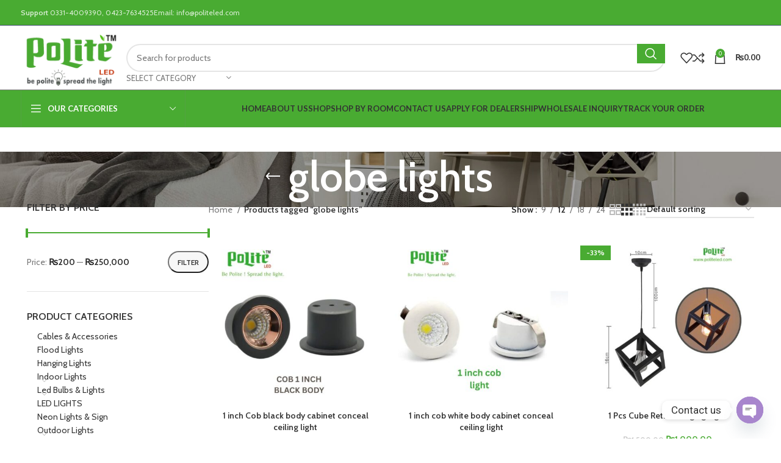

--- FILE ---
content_type: text/html; charset=UTF-8
request_url: http://politeled.com/product-tag/globe-lights/
body_size: 46858
content:
<!DOCTYPE html>
<html lang="en-US">
<head>
	<meta charset="UTF-8">
	<link rel="profile" href="https://gmpg.org/xfn/11">
	<link rel="pingback" href="http://politeled.com/xmlrpc.php">

	<title>globe lights &#8211; Pakistan&#039;s No1 Lighting Brand</title>
<meta name='robots' content='max-image-preview:large' />
<link rel='dns-prefetch' href='//fonts.googleapis.com' />
<link rel="alternate" type="application/rss+xml" title="Pakistan&#039;s No1 Lighting Brand &raquo; Feed" href="http://politeled.com/feed/" />
<link rel="alternate" type="application/rss+xml" title="Pakistan&#039;s No1 Lighting Brand &raquo; Comments Feed" href="http://politeled.com/comments/feed/" />
<link rel="alternate" type="application/rss+xml" title="Pakistan&#039;s No1 Lighting Brand &raquo; globe lights Tag Feed" href="http://politeled.com/product-tag/globe-lights/feed/" />
<style id='wp-img-auto-sizes-contain-inline-css' type='text/css'>
img:is([sizes=auto i],[sizes^="auto," i]){contain-intrinsic-size:3000px 1500px}
/*# sourceURL=wp-img-auto-sizes-contain-inline-css */
</style>

<link rel='stylesheet' id='wp-block-library-css' href='http://politeled.com/wp-includes/css/dist/block-library/style.min.css?ver=6.9' type='text/css' media='all' />
<link rel='stylesheet' id='wc-blocks-style-css' href='http://politeled.com/wp-content/plugins/woocommerce/assets/client/blocks/wc-blocks.css?ver=wc-10.4.3' type='text/css' media='all' />
<style id='global-styles-inline-css' type='text/css'>
:root{--wp--preset--aspect-ratio--square: 1;--wp--preset--aspect-ratio--4-3: 4/3;--wp--preset--aspect-ratio--3-4: 3/4;--wp--preset--aspect-ratio--3-2: 3/2;--wp--preset--aspect-ratio--2-3: 2/3;--wp--preset--aspect-ratio--16-9: 16/9;--wp--preset--aspect-ratio--9-16: 9/16;--wp--preset--color--black: #000000;--wp--preset--color--cyan-bluish-gray: #abb8c3;--wp--preset--color--white: #ffffff;--wp--preset--color--pale-pink: #f78da7;--wp--preset--color--vivid-red: #cf2e2e;--wp--preset--color--luminous-vivid-orange: #ff6900;--wp--preset--color--luminous-vivid-amber: #fcb900;--wp--preset--color--light-green-cyan: #7bdcb5;--wp--preset--color--vivid-green-cyan: #00d084;--wp--preset--color--pale-cyan-blue: #8ed1fc;--wp--preset--color--vivid-cyan-blue: #0693e3;--wp--preset--color--vivid-purple: #9b51e0;--wp--preset--gradient--vivid-cyan-blue-to-vivid-purple: linear-gradient(135deg,rgb(6,147,227) 0%,rgb(155,81,224) 100%);--wp--preset--gradient--light-green-cyan-to-vivid-green-cyan: linear-gradient(135deg,rgb(122,220,180) 0%,rgb(0,208,130) 100%);--wp--preset--gradient--luminous-vivid-amber-to-luminous-vivid-orange: linear-gradient(135deg,rgb(252,185,0) 0%,rgb(255,105,0) 100%);--wp--preset--gradient--luminous-vivid-orange-to-vivid-red: linear-gradient(135deg,rgb(255,105,0) 0%,rgb(207,46,46) 100%);--wp--preset--gradient--very-light-gray-to-cyan-bluish-gray: linear-gradient(135deg,rgb(238,238,238) 0%,rgb(169,184,195) 100%);--wp--preset--gradient--cool-to-warm-spectrum: linear-gradient(135deg,rgb(74,234,220) 0%,rgb(151,120,209) 20%,rgb(207,42,186) 40%,rgb(238,44,130) 60%,rgb(251,105,98) 80%,rgb(254,248,76) 100%);--wp--preset--gradient--blush-light-purple: linear-gradient(135deg,rgb(255,206,236) 0%,rgb(152,150,240) 100%);--wp--preset--gradient--blush-bordeaux: linear-gradient(135deg,rgb(254,205,165) 0%,rgb(254,45,45) 50%,rgb(107,0,62) 100%);--wp--preset--gradient--luminous-dusk: linear-gradient(135deg,rgb(255,203,112) 0%,rgb(199,81,192) 50%,rgb(65,88,208) 100%);--wp--preset--gradient--pale-ocean: linear-gradient(135deg,rgb(255,245,203) 0%,rgb(182,227,212) 50%,rgb(51,167,181) 100%);--wp--preset--gradient--electric-grass: linear-gradient(135deg,rgb(202,248,128) 0%,rgb(113,206,126) 100%);--wp--preset--gradient--midnight: linear-gradient(135deg,rgb(2,3,129) 0%,rgb(40,116,252) 100%);--wp--preset--font-size--small: 13px;--wp--preset--font-size--medium: 20px;--wp--preset--font-size--large: 36px;--wp--preset--font-size--x-large: 42px;--wp--preset--spacing--20: 0.44rem;--wp--preset--spacing--30: 0.67rem;--wp--preset--spacing--40: 1rem;--wp--preset--spacing--50: 1.5rem;--wp--preset--spacing--60: 2.25rem;--wp--preset--spacing--70: 3.38rem;--wp--preset--spacing--80: 5.06rem;--wp--preset--shadow--natural: 6px 6px 9px rgba(0, 0, 0, 0.2);--wp--preset--shadow--deep: 12px 12px 50px rgba(0, 0, 0, 0.4);--wp--preset--shadow--sharp: 6px 6px 0px rgba(0, 0, 0, 0.2);--wp--preset--shadow--outlined: 6px 6px 0px -3px rgb(255, 255, 255), 6px 6px rgb(0, 0, 0);--wp--preset--shadow--crisp: 6px 6px 0px rgb(0, 0, 0);}:where(.is-layout-flex){gap: 0.5em;}:where(.is-layout-grid){gap: 0.5em;}body .is-layout-flex{display: flex;}.is-layout-flex{flex-wrap: wrap;align-items: center;}.is-layout-flex > :is(*, div){margin: 0;}body .is-layout-grid{display: grid;}.is-layout-grid > :is(*, div){margin: 0;}:where(.wp-block-columns.is-layout-flex){gap: 2em;}:where(.wp-block-columns.is-layout-grid){gap: 2em;}:where(.wp-block-post-template.is-layout-flex){gap: 1.25em;}:where(.wp-block-post-template.is-layout-grid){gap: 1.25em;}.has-black-color{color: var(--wp--preset--color--black) !important;}.has-cyan-bluish-gray-color{color: var(--wp--preset--color--cyan-bluish-gray) !important;}.has-white-color{color: var(--wp--preset--color--white) !important;}.has-pale-pink-color{color: var(--wp--preset--color--pale-pink) !important;}.has-vivid-red-color{color: var(--wp--preset--color--vivid-red) !important;}.has-luminous-vivid-orange-color{color: var(--wp--preset--color--luminous-vivid-orange) !important;}.has-luminous-vivid-amber-color{color: var(--wp--preset--color--luminous-vivid-amber) !important;}.has-light-green-cyan-color{color: var(--wp--preset--color--light-green-cyan) !important;}.has-vivid-green-cyan-color{color: var(--wp--preset--color--vivid-green-cyan) !important;}.has-pale-cyan-blue-color{color: var(--wp--preset--color--pale-cyan-blue) !important;}.has-vivid-cyan-blue-color{color: var(--wp--preset--color--vivid-cyan-blue) !important;}.has-vivid-purple-color{color: var(--wp--preset--color--vivid-purple) !important;}.has-black-background-color{background-color: var(--wp--preset--color--black) !important;}.has-cyan-bluish-gray-background-color{background-color: var(--wp--preset--color--cyan-bluish-gray) !important;}.has-white-background-color{background-color: var(--wp--preset--color--white) !important;}.has-pale-pink-background-color{background-color: var(--wp--preset--color--pale-pink) !important;}.has-vivid-red-background-color{background-color: var(--wp--preset--color--vivid-red) !important;}.has-luminous-vivid-orange-background-color{background-color: var(--wp--preset--color--luminous-vivid-orange) !important;}.has-luminous-vivid-amber-background-color{background-color: var(--wp--preset--color--luminous-vivid-amber) !important;}.has-light-green-cyan-background-color{background-color: var(--wp--preset--color--light-green-cyan) !important;}.has-vivid-green-cyan-background-color{background-color: var(--wp--preset--color--vivid-green-cyan) !important;}.has-pale-cyan-blue-background-color{background-color: var(--wp--preset--color--pale-cyan-blue) !important;}.has-vivid-cyan-blue-background-color{background-color: var(--wp--preset--color--vivid-cyan-blue) !important;}.has-vivid-purple-background-color{background-color: var(--wp--preset--color--vivid-purple) !important;}.has-black-border-color{border-color: var(--wp--preset--color--black) !important;}.has-cyan-bluish-gray-border-color{border-color: var(--wp--preset--color--cyan-bluish-gray) !important;}.has-white-border-color{border-color: var(--wp--preset--color--white) !important;}.has-pale-pink-border-color{border-color: var(--wp--preset--color--pale-pink) !important;}.has-vivid-red-border-color{border-color: var(--wp--preset--color--vivid-red) !important;}.has-luminous-vivid-orange-border-color{border-color: var(--wp--preset--color--luminous-vivid-orange) !important;}.has-luminous-vivid-amber-border-color{border-color: var(--wp--preset--color--luminous-vivid-amber) !important;}.has-light-green-cyan-border-color{border-color: var(--wp--preset--color--light-green-cyan) !important;}.has-vivid-green-cyan-border-color{border-color: var(--wp--preset--color--vivid-green-cyan) !important;}.has-pale-cyan-blue-border-color{border-color: var(--wp--preset--color--pale-cyan-blue) !important;}.has-vivid-cyan-blue-border-color{border-color: var(--wp--preset--color--vivid-cyan-blue) !important;}.has-vivid-purple-border-color{border-color: var(--wp--preset--color--vivid-purple) !important;}.has-vivid-cyan-blue-to-vivid-purple-gradient-background{background: var(--wp--preset--gradient--vivid-cyan-blue-to-vivid-purple) !important;}.has-light-green-cyan-to-vivid-green-cyan-gradient-background{background: var(--wp--preset--gradient--light-green-cyan-to-vivid-green-cyan) !important;}.has-luminous-vivid-amber-to-luminous-vivid-orange-gradient-background{background: var(--wp--preset--gradient--luminous-vivid-amber-to-luminous-vivid-orange) !important;}.has-luminous-vivid-orange-to-vivid-red-gradient-background{background: var(--wp--preset--gradient--luminous-vivid-orange-to-vivid-red) !important;}.has-very-light-gray-to-cyan-bluish-gray-gradient-background{background: var(--wp--preset--gradient--very-light-gray-to-cyan-bluish-gray) !important;}.has-cool-to-warm-spectrum-gradient-background{background: var(--wp--preset--gradient--cool-to-warm-spectrum) !important;}.has-blush-light-purple-gradient-background{background: var(--wp--preset--gradient--blush-light-purple) !important;}.has-blush-bordeaux-gradient-background{background: var(--wp--preset--gradient--blush-bordeaux) !important;}.has-luminous-dusk-gradient-background{background: var(--wp--preset--gradient--luminous-dusk) !important;}.has-pale-ocean-gradient-background{background: var(--wp--preset--gradient--pale-ocean) !important;}.has-electric-grass-gradient-background{background: var(--wp--preset--gradient--electric-grass) !important;}.has-midnight-gradient-background{background: var(--wp--preset--gradient--midnight) !important;}.has-small-font-size{font-size: var(--wp--preset--font-size--small) !important;}.has-medium-font-size{font-size: var(--wp--preset--font-size--medium) !important;}.has-large-font-size{font-size: var(--wp--preset--font-size--large) !important;}.has-x-large-font-size{font-size: var(--wp--preset--font-size--x-large) !important;}
/*# sourceURL=global-styles-inline-css */
</style>

<style id='classic-theme-styles-inline-css' type='text/css'>
/*! This file is auto-generated */
.wp-block-button__link{color:#fff;background-color:#32373c;border-radius:9999px;box-shadow:none;text-decoration:none;padding:calc(.667em + 2px) calc(1.333em + 2px);font-size:1.125em}.wp-block-file__button{background:#32373c;color:#fff;text-decoration:none}
/*# sourceURL=/wp-includes/css/classic-themes.min.css */
</style>
<link rel='stylesheet' id='chaty-front-css-css' href='http://politeled.com/wp-content/plugins/chaty/css/chaty-front.min.css?ver=3.3.21716895388' type='text/css' media='all' />
<style id='woocommerce-inline-inline-css' type='text/css'>
.woocommerce form .form-row .required { visibility: visible; }
/*# sourceURL=woocommerce-inline-inline-css */
</style>
<link rel='stylesheet' id='elementor-frontend-css' href='http://politeled.com/wp-content/uploads/elementor/css/custom-frontend.min.css?ver=1754297528' type='text/css' media='all' />
<link rel='stylesheet' id='swiper-css' href='http://politeled.com/wp-content/plugins/elementor/assets/lib/swiper/v8/css/swiper.min.css?ver=8.4.5' type='text/css' media='all' />
<link rel='stylesheet' id='e-swiper-css' href='http://politeled.com/wp-content/plugins/elementor/assets/css/conditionals/e-swiper.min.css?ver=3.25.10' type='text/css' media='all' />
<link rel='stylesheet' id='elementor-post-7-css' href='http://politeled.com/wp-content/uploads/elementor/css/post-7.css?ver=1754297528' type='text/css' media='all' />
<link rel='stylesheet' id='elementor-pro-css' href='http://politeled.com/wp-content/uploads/elementor/css/custom-pro-frontend.min.css?ver=1754297528' type='text/css' media='all' />
<link rel='stylesheet' id='bootstrap-css' href='http://politeled.com/wp-content/themes/woodmart/css/bootstrap-light.min.css?ver=7.5.1' type='text/css' media='all' />
<link rel='stylesheet' id='woodmart-style-css' href='http://politeled.com/wp-content/themes/woodmart/css/parts/base.min.css?ver=7.5.1' type='text/css' media='all' />
<link rel='stylesheet' id='wd-widget-wd-recent-posts-css' href='http://politeled.com/wp-content/themes/woodmart/css/parts/widget-wd-recent-posts.min.css?ver=7.5.1' type='text/css' media='all' />
<link rel='stylesheet' id='wd-widget-nav-css' href='http://politeled.com/wp-content/themes/woodmart/css/parts/widget-nav.min.css?ver=7.5.1' type='text/css' media='all' />
<link rel='stylesheet' id='wd-widget-wd-layered-nav-css' href='http://politeled.com/wp-content/themes/woodmart/css/parts/woo-widget-wd-layered-nav.min.css?ver=7.5.1' type='text/css' media='all' />
<link rel='stylesheet' id='wd-woo-mod-swatches-base-css' href='http://politeled.com/wp-content/themes/woodmart/css/parts/woo-mod-swatches-base.min.css?ver=7.5.1' type='text/css' media='all' />
<link rel='stylesheet' id='wd-woo-mod-swatches-filter-css' href='http://politeled.com/wp-content/themes/woodmart/css/parts/woo-mod-swatches-filter.min.css?ver=7.5.1' type='text/css' media='all' />
<link rel='stylesheet' id='wd-widget-product-cat-css' href='http://politeled.com/wp-content/themes/woodmart/css/parts/woo-widget-product-cat.min.css?ver=7.5.1' type='text/css' media='all' />
<link rel='stylesheet' id='wd-widget-product-list-css' href='http://politeled.com/wp-content/themes/woodmart/css/parts/woo-widget-product-list.min.css?ver=7.5.1' type='text/css' media='all' />
<link rel='stylesheet' id='wd-widget-slider-price-filter-css' href='http://politeled.com/wp-content/themes/woodmart/css/parts/woo-widget-slider-price-filter.min.css?ver=7.5.1' type='text/css' media='all' />
<link rel='stylesheet' id='wd-wp-gutenberg-css' href='http://politeled.com/wp-content/themes/woodmart/css/parts/wp-gutenberg.min.css?ver=7.5.1' type='text/css' media='all' />
<link rel='stylesheet' id='wd-wpcf7-css' href='http://politeled.com/wp-content/themes/woodmart/css/parts/int-wpcf7.min.css?ver=7.5.1' type='text/css' media='all' />
<link rel='stylesheet' id='wd-revolution-slider-css' href='http://politeled.com/wp-content/themes/woodmart/css/parts/int-rev-slider.min.css?ver=7.5.1' type='text/css' media='all' />
<link rel='stylesheet' id='wd-elementor-base-css' href='http://politeled.com/wp-content/themes/woodmart/css/parts/int-elem-base.min.css?ver=7.5.1' type='text/css' media='all' />
<link rel='stylesheet' id='wd-elementor-pro-base-css' href='http://politeled.com/wp-content/themes/woodmart/css/parts/int-elementor-pro.min.css?ver=7.5.1' type='text/css' media='all' />
<link rel='stylesheet' id='wd-woocommerce-base-css' href='http://politeled.com/wp-content/themes/woodmart/css/parts/woocommerce-base.min.css?ver=7.5.1' type='text/css' media='all' />
<link rel='stylesheet' id='wd-mod-star-rating-css' href='http://politeled.com/wp-content/themes/woodmart/css/parts/mod-star-rating.min.css?ver=7.5.1' type='text/css' media='all' />
<link rel='stylesheet' id='wd-woo-el-track-order-css' href='http://politeled.com/wp-content/themes/woodmart/css/parts/woo-el-track-order.min.css?ver=7.5.1' type='text/css' media='all' />
<link rel='stylesheet' id='wd-woocommerce-block-notices-css' href='http://politeled.com/wp-content/themes/woodmart/css/parts/woo-mod-block-notices.min.css?ver=7.5.1' type='text/css' media='all' />
<link rel='stylesheet' id='wd-woo-gutenberg-css' href='http://politeled.com/wp-content/themes/woodmart/css/parts/woo-gutenberg.min.css?ver=7.5.1' type='text/css' media='all' />
<link rel='stylesheet' id='wd-widget-active-filters-css' href='http://politeled.com/wp-content/themes/woodmart/css/parts/woo-widget-active-filters.min.css?ver=7.5.1' type='text/css' media='all' />
<link rel='stylesheet' id='wd-woo-shop-predefined-css' href='http://politeled.com/wp-content/themes/woodmart/css/parts/woo-shop-predefined.min.css?ver=7.5.1' type='text/css' media='all' />
<link rel='stylesheet' id='wd-woo-shop-el-products-per-page-css' href='http://politeled.com/wp-content/themes/woodmart/css/parts/woo-shop-el-products-per-page.min.css?ver=7.5.1' type='text/css' media='all' />
<link rel='stylesheet' id='wd-woo-shop-page-title-css' href='http://politeled.com/wp-content/themes/woodmart/css/parts/woo-shop-page-title.min.css?ver=7.5.1' type='text/css' media='all' />
<link rel='stylesheet' id='wd-woo-mod-shop-loop-head-css' href='http://politeled.com/wp-content/themes/woodmart/css/parts/woo-mod-shop-loop-head.min.css?ver=7.5.1' type='text/css' media='all' />
<link rel='stylesheet' id='wd-woo-shop-el-order-by-css' href='http://politeled.com/wp-content/themes/woodmart/css/parts/woo-shop-el-order-by.min.css?ver=7.5.1' type='text/css' media='all' />
<link rel='stylesheet' id='wd-woo-shop-el-products-view-css' href='http://politeled.com/wp-content/themes/woodmart/css/parts/woo-shop-el-products-view.min.css?ver=7.5.1' type='text/css' media='all' />
<link rel='stylesheet' id='wd-woo-mod-shop-attributes-css' href='http://politeled.com/wp-content/themes/woodmart/css/parts/woo-mod-shop-attributes.min.css?ver=7.5.1' type='text/css' media='all' />
<link rel='stylesheet' id='wd-header-base-css' href='http://politeled.com/wp-content/themes/woodmart/css/parts/header-base.min.css?ver=7.5.1' type='text/css' media='all' />
<link rel='stylesheet' id='wd-mod-tools-css' href='http://politeled.com/wp-content/themes/woodmart/css/parts/mod-tools.min.css?ver=7.5.1' type='text/css' media='all' />
<link rel='stylesheet' id='wd-header-elements-base-css' href='http://politeled.com/wp-content/themes/woodmart/css/parts/header-el-base.min.css?ver=7.5.1' type='text/css' media='all' />
<link rel='stylesheet' id='wd-social-icons-css' href='http://politeled.com/wp-content/themes/woodmart/css/parts/el-social-icons.min.css?ver=7.5.1' type='text/css' media='all' />
<link rel='stylesheet' id='wd-header-search-css' href='http://politeled.com/wp-content/themes/woodmart/css/parts/header-el-search.min.css?ver=7.5.1' type='text/css' media='all' />
<link rel='stylesheet' id='wd-header-search-form-css' href='http://politeled.com/wp-content/themes/woodmart/css/parts/header-el-search-form.min.css?ver=7.5.1' type='text/css' media='all' />
<link rel='stylesheet' id='wd-wd-search-results-css' href='http://politeled.com/wp-content/themes/woodmart/css/parts/wd-search-results.min.css?ver=7.5.1' type='text/css' media='all' />
<link rel='stylesheet' id='wd-wd-search-form-css' href='http://politeled.com/wp-content/themes/woodmart/css/parts/wd-search-form.min.css?ver=7.5.1' type='text/css' media='all' />
<link rel='stylesheet' id='wd-wd-search-cat-css' href='http://politeled.com/wp-content/themes/woodmart/css/parts/wd-search-cat.min.css?ver=7.5.1' type='text/css' media='all' />
<link rel='stylesheet' id='wd-header-cart-side-css' href='http://politeled.com/wp-content/themes/woodmart/css/parts/header-el-cart-side.min.css?ver=7.5.1' type='text/css' media='all' />
<link rel='stylesheet' id='wd-header-cart-css' href='http://politeled.com/wp-content/themes/woodmart/css/parts/header-el-cart.min.css?ver=7.5.1' type='text/css' media='all' />
<link rel='stylesheet' id='wd-widget-shopping-cart-css' href='http://politeled.com/wp-content/themes/woodmart/css/parts/woo-widget-shopping-cart.min.css?ver=7.5.1' type='text/css' media='all' />
<link rel='stylesheet' id='wd-header-mobile-nav-dropdown-css' href='http://politeled.com/wp-content/themes/woodmart/css/parts/header-el-mobile-nav-dropdown.min.css?ver=7.5.1' type='text/css' media='all' />
<link rel='stylesheet' id='wd-header-categories-nav-css' href='http://politeled.com/wp-content/themes/woodmart/css/parts/header-el-category-nav.min.css?ver=7.5.1' type='text/css' media='all' />
<link rel='stylesheet' id='wd-mod-nav-vertical-css' href='http://politeled.com/wp-content/themes/woodmart/css/parts/mod-nav-vertical.min.css?ver=7.5.1' type='text/css' media='all' />
<link rel='stylesheet' id='wd-mod-nav-vertical-design-default-css' href='http://politeled.com/wp-content/themes/woodmart/css/parts/mod-nav-vertical-design-default.min.css?ver=7.5.1' type='text/css' media='all' />
<link rel='stylesheet' id='wd-page-title-css' href='http://politeled.com/wp-content/themes/woodmart/css/parts/page-title.min.css?ver=7.5.1' type='text/css' media='all' />
<link rel='stylesheet' id='wd-off-canvas-sidebar-css' href='http://politeled.com/wp-content/themes/woodmart/css/parts/opt-off-canvas-sidebar.min.css?ver=7.5.1' type='text/css' media='all' />
<link rel='stylesheet' id='wd-shop-filter-area-css' href='http://politeled.com/wp-content/themes/woodmart/css/parts/woo-shop-el-filters-area.min.css?ver=7.5.1' type='text/css' media='all' />
<link rel='stylesheet' id='wd-product-loop-css' href='http://politeled.com/wp-content/themes/woodmart/css/parts/woo-product-loop.min.css?ver=7.5.1' type='text/css' media='all' />
<link rel='stylesheet' id='wd-product-loop-base-css' href='http://politeled.com/wp-content/themes/woodmart/css/parts/woo-product-loop-base.min.css?ver=7.5.1' type='text/css' media='all' />
<link rel='stylesheet' id='wd-woo-mod-add-btn-replace-css' href='http://politeled.com/wp-content/themes/woodmart/css/parts/woo-mod-add-btn-replace.min.css?ver=7.5.1' type='text/css' media='all' />
<link rel='stylesheet' id='wd-mod-more-description-css' href='http://politeled.com/wp-content/themes/woodmart/css/parts/mod-more-description.min.css?ver=7.5.1' type='text/css' media='all' />
<link rel='stylesheet' id='wd-categories-loop-default-css' href='http://politeled.com/wp-content/themes/woodmart/css/parts/woo-categories-loop-default-old.min.css?ver=7.5.1' type='text/css' media='all' />
<link rel='stylesheet' id='wd-categories-loop-css' href='http://politeled.com/wp-content/themes/woodmart/css/parts/woo-categories-loop-old.min.css?ver=7.5.1' type='text/css' media='all' />
<link rel='stylesheet' id='wd-sticky-loader-css' href='http://politeled.com/wp-content/themes/woodmart/css/parts/mod-sticky-loader.min.css?ver=7.5.1' type='text/css' media='all' />
<link rel='stylesheet' id='wd-woo-mod-product-labels-css' href='http://politeled.com/wp-content/themes/woodmart/css/parts/woo-mod-product-labels.min.css?ver=7.5.1' type='text/css' media='all' />
<link rel='stylesheet' id='wd-woo-mod-product-labels-rect-css' href='http://politeled.com/wp-content/themes/woodmart/css/parts/woo-mod-product-labels-rect.min.css?ver=7.5.1' type='text/css' media='all' />
<link rel='stylesheet' id='wd-mfp-popup-css' href='http://politeled.com/wp-content/themes/woodmart/css/parts/lib-magnific-popup.min.css?ver=7.5.1' type='text/css' media='all' />
<link rel='stylesheet' id='wd-widget-collapse-css' href='http://politeled.com/wp-content/themes/woodmart/css/parts/opt-widget-collapse.min.css?ver=7.5.1' type='text/css' media='all' />
<link rel='stylesheet' id='wd-footer-base-css' href='http://politeled.com/wp-content/themes/woodmart/css/parts/footer-base.min.css?ver=7.5.1' type='text/css' media='all' />
<link rel='stylesheet' id='wd-info-box-css' href='http://politeled.com/wp-content/themes/woodmart/css/parts/el-info-box.min.css?ver=7.5.1' type='text/css' media='all' />
<link rel='stylesheet' id='wd-mod-nav-menu-label-css' href='http://politeled.com/wp-content/themes/woodmart/css/parts/mod-nav-menu-label.min.css?ver=7.5.1' type='text/css' media='all' />
<link rel='stylesheet' id='wd-image-gallery-css' href='http://politeled.com/wp-content/themes/woodmart/css/parts/el-gallery.min.css?ver=7.5.1' type='text/css' media='all' />
<link rel='stylesheet' id='wd-text-block-css' href='http://politeled.com/wp-content/themes/woodmart/css/parts/el-text-block.min.css?ver=7.5.1' type='text/css' media='all' />
<link rel='stylesheet' id='wd-mc4wp-css' href='http://politeled.com/wp-content/themes/woodmart/css/parts/int-mc4wp.min.css?ver=7.5.1' type='text/css' media='all' />
<link rel='stylesheet' id='wd-scroll-top-css' href='http://politeled.com/wp-content/themes/woodmart/css/parts/opt-scrolltotop.min.css?ver=7.5.1' type='text/css' media='all' />
<link rel='stylesheet' id='xts-google-fonts-css' href='https://fonts.googleapis.com/css?family=Cabin%3A400%2C600%7CLato%3A400%2C700&#038;ver=7.5.1' type='text/css' media='all' />
<link rel='stylesheet' id='google-fonts-1-css' href='https://fonts.googleapis.com/css?family=Roboto%3A100%2C100italic%2C200%2C200italic%2C300%2C300italic%2C400%2C400italic%2C500%2C500italic%2C600%2C600italic%2C700%2C700italic%2C800%2C800italic%2C900%2C900italic%7CRoboto+Slab%3A100%2C100italic%2C200%2C200italic%2C300%2C300italic%2C400%2C400italic%2C500%2C500italic%2C600%2C600italic%2C700%2C700italic%2C800%2C800italic%2C900%2C900italic&#038;display=swap&#038;ver=6.9' type='text/css' media='all' />
<link rel="preconnect" href="https://fonts.gstatic.com/" crossorigin><script type="text/javascript" src="http://politeled.com/wp-includes/js/jquery/jquery.min.js?ver=3.7.1" id="jquery-core-js"></script>
<script type="text/javascript" src="http://politeled.com/wp-includes/js/jquery/jquery-migrate.min.js?ver=3.4.1" id="jquery-migrate-js"></script>
<script type="text/javascript" src="http://politeled.com/wp-content/plugins/woocommerce/assets/js/jquery-blockui/jquery.blockUI.min.js?ver=2.7.0-wc.10.4.3" id="wc-jquery-blockui-js" defer="defer" data-wp-strategy="defer"></script>
<script type="text/javascript" id="wc-add-to-cart-js-extra">
/* <![CDATA[ */
var wc_add_to_cart_params = {"ajax_url":"/wp-admin/admin-ajax.php","wc_ajax_url":"/?wc-ajax=%%endpoint%%","i18n_view_cart":"View cart","cart_url":"http://politeled.com/cart/","is_cart":"","cart_redirect_after_add":"no"};
//# sourceURL=wc-add-to-cart-js-extra
/* ]]> */
</script>
<script type="text/javascript" src="http://politeled.com/wp-content/plugins/woocommerce/assets/js/frontend/add-to-cart.min.js?ver=10.4.3" id="wc-add-to-cart-js" defer="defer" data-wp-strategy="defer"></script>
<script type="text/javascript" src="http://politeled.com/wp-content/plugins/woocommerce/assets/js/js-cookie/js.cookie.min.js?ver=2.1.4-wc.10.4.3" id="wc-js-cookie-js" defer="defer" data-wp-strategy="defer"></script>
<script type="text/javascript" id="woocommerce-js-extra">
/* <![CDATA[ */
var woocommerce_params = {"ajax_url":"/wp-admin/admin-ajax.php","wc_ajax_url":"/?wc-ajax=%%endpoint%%","i18n_password_show":"Show password","i18n_password_hide":"Hide password"};
//# sourceURL=woocommerce-js-extra
/* ]]> */
</script>
<script type="text/javascript" src="http://politeled.com/wp-content/plugins/woocommerce/assets/js/frontend/woocommerce.min.js?ver=10.4.3" id="woocommerce-js" defer="defer" data-wp-strategy="defer"></script>
<script type="text/javascript" src="http://politeled.com/wp-content/themes/woodmart/js/libs/device.min.js?ver=7.5.1" id="wd-device-library-js"></script>
<script type="text/javascript" src="http://politeled.com/wp-content/themes/woodmart/js/scripts/global/scrollBar.min.js?ver=7.5.1" id="wd-scrollbar-js"></script>
<link rel="https://api.w.org/" href="http://politeled.com/wp-json/" /><link rel="alternate" title="JSON" type="application/json" href="http://politeled.com/wp-json/wp/v2/product_tag/132" /><link rel="EditURI" type="application/rsd+xml" title="RSD" href="http://politeled.com/xmlrpc.php?rsd" />
<meta name="generator" content="WordPress 6.9" />
<meta name="generator" content="WooCommerce 10.4.3" />
					<meta name="viewport" content="width=device-width, initial-scale=1.0, maximum-scale=1.0, user-scalable=no">
										<noscript><style>.woocommerce-product-gallery{ opacity: 1 !important; }</style></noscript>
	<meta name="generator" content="Elementor 3.25.10; features: e_font_icon_svg, additional_custom_breakpoints, e_optimized_control_loading; settings: css_print_method-external, google_font-enabled, font_display-swap">
			<style>
				.e-con.e-parent:nth-of-type(n+4):not(.e-lazyloaded):not(.e-no-lazyload),
				.e-con.e-parent:nth-of-type(n+4):not(.e-lazyloaded):not(.e-no-lazyload) * {
					background-image: none !important;
				}
				@media screen and (max-height: 1024px) {
					.e-con.e-parent:nth-of-type(n+3):not(.e-lazyloaded):not(.e-no-lazyload),
					.e-con.e-parent:nth-of-type(n+3):not(.e-lazyloaded):not(.e-no-lazyload) * {
						background-image: none !important;
					}
				}
				@media screen and (max-height: 640px) {
					.e-con.e-parent:nth-of-type(n+2):not(.e-lazyloaded):not(.e-no-lazyload),
					.e-con.e-parent:nth-of-type(n+2):not(.e-lazyloaded):not(.e-no-lazyload) * {
						background-image: none !important;
					}
				}
			</style>
			<meta name="generator" content="Powered by Slider Revolution 6.7.11 - responsive, Mobile-Friendly Slider Plugin for WordPress with comfortable drag and drop interface." />
<script>function setREVStartSize(e){
			//window.requestAnimationFrame(function() {
				window.RSIW = window.RSIW===undefined ? window.innerWidth : window.RSIW;
				window.RSIH = window.RSIH===undefined ? window.innerHeight : window.RSIH;
				try {
					var pw = document.getElementById(e.c).parentNode.offsetWidth,
						newh;
					pw = pw===0 || isNaN(pw) || (e.l=="fullwidth" || e.layout=="fullwidth") ? window.RSIW : pw;
					e.tabw = e.tabw===undefined ? 0 : parseInt(e.tabw);
					e.thumbw = e.thumbw===undefined ? 0 : parseInt(e.thumbw);
					e.tabh = e.tabh===undefined ? 0 : parseInt(e.tabh);
					e.thumbh = e.thumbh===undefined ? 0 : parseInt(e.thumbh);
					e.tabhide = e.tabhide===undefined ? 0 : parseInt(e.tabhide);
					e.thumbhide = e.thumbhide===undefined ? 0 : parseInt(e.thumbhide);
					e.mh = e.mh===undefined || e.mh=="" || e.mh==="auto" ? 0 : parseInt(e.mh,0);
					if(e.layout==="fullscreen" || e.l==="fullscreen")
						newh = Math.max(e.mh,window.RSIH);
					else{
						e.gw = Array.isArray(e.gw) ? e.gw : [e.gw];
						for (var i in e.rl) if (e.gw[i]===undefined || e.gw[i]===0) e.gw[i] = e.gw[i-1];
						e.gh = e.el===undefined || e.el==="" || (Array.isArray(e.el) && e.el.length==0)? e.gh : e.el;
						e.gh = Array.isArray(e.gh) ? e.gh : [e.gh];
						for (var i in e.rl) if (e.gh[i]===undefined || e.gh[i]===0) e.gh[i] = e.gh[i-1];
											
						var nl = new Array(e.rl.length),
							ix = 0,
							sl;
						e.tabw = e.tabhide>=pw ? 0 : e.tabw;
						e.thumbw = e.thumbhide>=pw ? 0 : e.thumbw;
						e.tabh = e.tabhide>=pw ? 0 : e.tabh;
						e.thumbh = e.thumbhide>=pw ? 0 : e.thumbh;
						for (var i in e.rl) nl[i] = e.rl[i]<window.RSIW ? 0 : e.rl[i];
						sl = nl[0];
						for (var i in nl) if (sl>nl[i] && nl[i]>0) { sl = nl[i]; ix=i;}
						var m = pw>(e.gw[ix]+e.tabw+e.thumbw) ? 1 : (pw-(e.tabw+e.thumbw)) / (e.gw[ix]);
						newh =  (e.gh[ix] * m) + (e.tabh + e.thumbh);
					}
					var el = document.getElementById(e.c);
					if (el!==null && el) el.style.height = newh+"px";
					el = document.getElementById(e.c+"_wrapper");
					if (el!==null && el) {
						el.style.height = newh+"px";
						el.style.display = "block";
					}
				} catch(e){
					console.log("Failure at Presize of Slider:" + e)
				}
			//});
		  };</script>
<style>
		
		</style>			<style id="wd-style-header_541962-css" data-type="wd-style-header_541962">
				:root{
	--wd-top-bar-h: 41px;
	--wd-top-bar-sm-h: .00001px;
	--wd-top-bar-sticky-h: .00001px;
	--wd-top-bar-brd-w: 1px;

	--wd-header-general-h: 105px;
	--wd-header-general-sm-h: 60px;
	--wd-header-general-sticky-h: .00001px;
	--wd-header-general-brd-w: 1px;

	--wd-header-bottom-h: 60px;
	--wd-header-bottom-sm-h: .00001px;
	--wd-header-bottom-sticky-h: .00001px;
	--wd-header-bottom-brd-w: 1px;

	--wd-header-clone-h: .00001px;

	--wd-header-brd-w: calc(var(--wd-top-bar-brd-w) + var(--wd-header-general-brd-w) + var(--wd-header-bottom-brd-w));
	--wd-header-h: calc(var(--wd-top-bar-h) + var(--wd-header-general-h) + var(--wd-header-bottom-h) + var(--wd-header-brd-w));
	--wd-header-sticky-h: calc(var(--wd-top-bar-sticky-h) + var(--wd-header-general-sticky-h) + var(--wd-header-bottom-sticky-h) + var(--wd-header-clone-h) + var(--wd-header-brd-w));
	--wd-header-sm-h: calc(var(--wd-top-bar-sm-h) + var(--wd-header-general-sm-h) + var(--wd-header-bottom-sm-h) + var(--wd-header-brd-w));
}

.whb-top-bar .wd-dropdown {
	margin-top: 0.5px;
}

.whb-top-bar .wd-dropdown:after {
	height: 10.5px;
}



:root:has(.whb-top-bar.whb-border-boxed) {
	--wd-top-bar-brd-w: .00001px;
}

@media (max-width: 1024px) {
:root:has(.whb-top-bar.whb-hidden-mobile) {
	--wd-top-bar-brd-w: .00001px;
}
}

:root:has(.whb-general-header.whb-border-boxed) {
	--wd-header-general-brd-w: .00001px;
}

@media (max-width: 1024px) {
:root:has(.whb-general-header.whb-hidden-mobile) {
	--wd-header-general-brd-w: .00001px;
}
}

:root:has(.whb-header-bottom.whb-border-boxed) {
	--wd-header-bottom-brd-w: .00001px;
}

@media (max-width: 1024px) {
:root:has(.whb-header-bottom.whb-hidden-mobile) {
	--wd-header-bottom-brd-w: .00001px;
}
}

.whb-header-bottom .wd-dropdown {
	margin-top: 10px;
}

.whb-header-bottom .wd-dropdown:after {
	height: 20px;
}



		
.whb-top-bar {
	background-color: rgba(73, 171, 50, 1);border-color: rgba(58, 77, 105, 1);border-bottom-width: 1px;border-bottom-style: solid;
}

.whb-9x1ytaxq7aphtb3npidp .searchform {
	--wd-form-height: 46px;
}
.whb-general-header {
	border-bottom-width: 1px;border-bottom-style: solid;
}
.whb-wjlcubfdmlq3d7jvmt23 .menu-opener { background-color: rgba(73, 171, 50, 1); }.whb-wjlcubfdmlq3d7jvmt23 .menu-opener { border-color: rgba(129, 129, 129, 0.2);border-bottom-width: 1px;border-bottom-style: solid;border-top-width: 1px;border-top-style: solid;border-left-width: 1px;border-left-style: solid;border-right-width: 1px;border-right-style: solid; }
.whb-e6fk2q1nh63jdb1d9uvu .searchform {
	--wd-form-height: 42px;
}
.whb-header-bottom {
	background-color: rgba(73, 171, 50, 1);border-color: rgba(129, 129, 129, 0.2);border-bottom-width: 1px;border-bottom-style: solid;
}
			</style>
						<style id="wd-style-theme_settings_default-css" data-type="wd-style-theme_settings_default">
				@font-face {
	font-weight: normal;
	font-style: normal;
	font-family: "woodmart-font";
	src: url("//politeled.com/wp-content/themes/woodmart/fonts/woodmart-font-1-400.woff2?v=7.5.1") format("woff2");
}

:root {
	--wd-text-font: "Cabin", Arial, Helvetica, sans-serif;
	--wd-text-font-weight: 400;
	--wd-text-color: #777777;
	--wd-text-font-size: 14px;
	--wd-title-font: "Cabin", Arial, Helvetica, sans-serif;
	--wd-title-font-weight: 600;
	--wd-title-color: #242424;
	--wd-entities-title-font: "Cabin", Arial, Helvetica, sans-serif;
	--wd-entities-title-font-weight: 600;
	--wd-entities-title-color: #333333;
	--wd-entities-title-color-hover: rgb(51 51 51 / 65%);
	--wd-alternative-font: "Lato", Arial, Helvetica, sans-serif;
	--wd-widget-title-font: "Cabin", Arial, Helvetica, sans-serif;
	--wd-widget-title-font-weight: 600;
	--wd-widget-title-transform: uppercase;
	--wd-widget-title-color: #333;
	--wd-widget-title-font-size: 16px;
	--wd-header-el-font: "Lato", Arial, Helvetica, sans-serif;
	--wd-header-el-font-weight: 700;
	--wd-header-el-transform: uppercase;
	--wd-header-el-font-size: 13px;
	--wd-primary-color: rgb(73,171,50);
	--wd-alternative-color: rgb(73,171,50);
	--wd-link-color: #333333;
	--wd-link-color-hover: #242424;
	--btn-default-bgcolor: #f7f7f7;
	--btn-default-bgcolor-hover: #efefef;
	--btn-accented-bgcolor: rgb(73,171,50);
	--btn-accented-bgcolor-hover: rgb(73,171,50);
	--wd-form-brd-width: 2px;
	--notices-success-bg: #459647;
	--notices-success-color: #fff;
	--notices-warning-bg: rgb(73,171,50);
	--notices-warning-color: #fff;
}
.woodmart-woocommerce-layered-nav .wd-scroll-content {
	max-height: 223px;
}
.wd-popup.wd-age-verify {
	--wd-popup-width: 500px;
}
.wd-popup.wd-promo-popup {
	background-color: rgb(255,255,255);
	background-image: url(http://politeled.com/wp-content/uploads/2021/09/retail-popup-bg-1.jpg);
	background-repeat: no-repeat;
	background-size: cover;
	background-position: center center;
	--wd-popup-width: 800px;
}
.page-title-default {
	background-color: #0a0a0a;
	background-image: url(http://politeled.com/wp-content/uploads/2021/09/retail-page-title-1.jpg);
	background-size: cover;
	background-position: center center;
}
.footer-container {
	background-color: rgb(73,171,50);
	background-image: none;
}
html .product.category-grid-item .wd-entities-title, html .product.category-grid-item.cat-design-replace-title .wd-entities-title, html .wd-masonry-first .category-grid-item:first-child .wd-entities-title, html .product.wd-cat .wd-entities-title {
	font-size: 16px;
}
.wd-popup.popup-quick-view {
	--wd-popup-width: 920px;
}
:root{
--wd-container-w: 1222px;
--wd-form-brd-radius: 35px;
--btn-default-color: #333;
--btn-default-color-hover: #333;
--btn-accented-color: #fff;
--btn-accented-color-hover: #fff;
--btn-default-brd-radius: 35px;
--btn-default-box-shadow: none;
--btn-default-box-shadow-hover: none;
--btn-accented-brd-radius: 35px;
--btn-accented-box-shadow: none;
--btn-accented-box-shadow-hover: none;
--wd-brd-radius: 0px;
}

@media (min-width: 1239px) {
.platform-Windows .wd-section-stretch > .elementor-container {
margin-left: auto;
margin-right: auto;
}
}

@media (min-width: 1222px) {
html:not(.platform-Windows) .wd-section-stretch > .elementor-container {
margin-left: auto;
margin-right: auto;
}
}


			</style>
			<link rel='stylesheet' id='widget-text-editor-css' href='http://politeled.com/wp-content/plugins/elementor/assets/css/widget-text-editor.min.css?ver=3.25.10' type='text/css' media='all' />
<link rel='stylesheet' id='rs-plugin-settings-css' href='//politeled.com/wp-content/plugins/revslider/sr6/assets/css/rs6.css?ver=6.7.11' type='text/css' media='all' />
<style id='rs-plugin-settings-inline-css' type='text/css'>
#rs-demo-id {}
/*# sourceURL=rs-plugin-settings-inline-css */
</style>
</head>

<body class="archive tax-product_tag term-globe-lights term-132 wp-theme-woodmart theme-woodmart woocommerce woocommerce-page woocommerce-no-js wrapper-full-width  categories-accordion-on woodmart-archive-shop woodmart-ajax-shop-on offcanvas-sidebar-mobile offcanvas-sidebar-tablet elementor-default elementor-kit-7">
			<script type="text/javascript" id="wd-flicker-fix">// Flicker fix.</script>	
	
	<div class="website-wrapper">
									<header class="whb-header whb-header_541962 whb-scroll-slide whb-sticky-real">
					<div class="whb-main-header">
	
<div class="whb-row whb-top-bar whb-not-sticky-row whb-with-bg whb-border-fullwidth whb-color-light whb-hidden-mobile whb-flex-flex-middle">
	<div class="container">
		<div class="whb-flex-row whb-top-bar-inner">
			<div class="whb-column whb-col-left whb-visible-lg">
	
<div class="wd-header-text set-cont-mb-s reset-last-child "><strong>Support</strong> 0331-4009390, 0423-7634525</div>
</div>
<div class="whb-column whb-col-center whb-visible-lg">
	
<div class="wd-header-text set-cont-mb-s reset-last-child "><div class="masthead">
<div class="header-support">
<div class="header-support-inner">
<div class="support-info">
<div class="support-email">Email: info@politeled.com</div>
</div>
</div>
</div>
</div></div>
</div>
<div class="whb-column whb-col-right whb-visible-lg">
	
			<div class=" wd-social-icons icons-design-default icons-size-small color-scheme-light social-share social-form-circle text-center">

				
									<a rel="noopener noreferrer nofollow" href="https://www.facebook.com/sharer/sharer.php?u=http://politeled.com/product/1-inch-cob-black-body-cabinet-conceal-ceiling-light/" target="_blank" class=" wd-social-icon social-facebook" aria-label="Facebook social link">
						<span class="wd-icon"></span>
											</a>
				
									<a rel="noopener noreferrer nofollow" href="https://x.com/share?url=http://politeled.com/product/1-inch-cob-black-body-cabinet-conceal-ceiling-light/" target="_blank" class=" wd-social-icon social-twitter" aria-label="X social link">
						<span class="wd-icon"></span>
											</a>
				
				
				
				
									<a rel="noopener noreferrer nofollow" href="https://pinterest.com/pin/create/button/?url=http://politeled.com/product/1-inch-cob-black-body-cabinet-conceal-ceiling-light/&media=http://politeled.com/wp-content/uploads/2025/07/COB-LIGHT-1-INCH-BLK.jpg&description=1+inch+Cob+black++body++cabinet+conceal+ceiling+light" target="_blank" class=" wd-social-icon social-pinterest" aria-label="Pinterest social link">
						<span class="wd-icon"></span>
											</a>
				
				
									<a rel="noopener noreferrer nofollow" href="https://www.linkedin.com/shareArticle?mini=true&url=http://politeled.com/product/1-inch-cob-black-body-cabinet-conceal-ceiling-light/" target="_blank" class=" wd-social-icon social-linkedin" aria-label="Linkedin social link">
						<span class="wd-icon"></span>
											</a>
				
				
				
				
				
				
				
				
				
				
								
								
				
				
									<a rel="noopener noreferrer nofollow" href="https://telegram.me/share/url?url=http://politeled.com/product/1-inch-cob-black-body-cabinet-conceal-ceiling-light/" target="_blank" class=" wd-social-icon social-tg" aria-label="Telegram social link">
						<span class="wd-icon"></span>
											</a>
								
				
			</div>

		</div>
<div class="whb-column whb-col-mobile whb-hidden-lg whb-empty-column">
	</div>
		</div>
	</div>
</div>

<div class="whb-row whb-general-header whb-not-sticky-row whb-without-bg whb-border-fullwidth whb-color-dark whb-flex-flex-middle">
	<div class="container">
		<div class="whb-flex-row whb-general-header-inner">
			<div class="whb-column whb-col-left whb-visible-lg">
	<div class="site-logo">
	<a href="http://politeled.com/" class="wd-logo wd-main-logo" rel="home" aria-label="Site logo">
		<img width="168" height="98" src="http://politeled.com/wp-content/uploads/2024/05/Whatspng-e1716283255923.png" class="attachment-full size-full" alt="" style="max-width:245px;" decoding="async" srcset="http://politeled.com/wp-content/uploads/2024/05/Whatspng-e1716283255923.png 168w, http://politeled.com/wp-content/uploads/2024/05/Whatspng-e1716283255923-150x88.png 150w" sizes="(max-width: 168px) 100vw, 168px" />	</a>
	</div>
</div>
<div class="whb-column whb-col-center whb-visible-lg">
	<div class="whb-space-element " style="width:10px;"></div>			<div class="wd-search-form wd-header-search-form wd-display-form whb-9x1ytaxq7aphtb3npidp">
				
				
				<form role="search" method="get" class="searchform  wd-with-cat wd-style-with-bg wd-cat-style-bordered woodmart-ajax-search" action="http://politeled.com/"  data-thumbnail="1" data-price="1" data-post_type="product" data-count="20" data-sku="0" data-symbols_count="3">
					<input type="text" class="s" placeholder="Search for products" value="" name="s" aria-label="Search" title="Search for products" required/>
					<input type="hidden" name="post_type" value="product">
								<div class="wd-search-cat wd-scroll">
				<input type="hidden" name="product_cat" value="0">
				<a href="#" rel="nofollow" data-val="0">
					<span>
						Select category					</span>
				</a>
				<div class="wd-dropdown wd-dropdown-search-cat wd-dropdown-menu wd-scroll-content wd-design-default">
					<ul class="wd-sub-menu">
						<li style="display:none;"><a href="#" data-val="0">Select category</a></li>
							<li class="cat-item cat-item-256"><a class="pf-value" href="http://politeled.com/product-category/cables-accessories/" data-val="cables-accessories" data-title="Cables &amp; Accessories" >Cables &amp; Accessories</a>
</li>
	<li class="cat-item cat-item-261"><a class="pf-value" href="http://politeled.com/product-category/flood-lights/" data-val="flood-lights" data-title="Flood Lights" >Flood Lights</a>
</li>
	<li class="cat-item cat-item-249"><a class="pf-value" href="http://politeled.com/product-category/hanging-lights/" data-val="hanging-lights" data-title="Hanging Lights" >Hanging Lights</a>
</li>
	<li class="cat-item cat-item-72"><a class="pf-value" href="http://politeled.com/product-category/indoor-lights/" data-val="indoor-lights" data-title="Indoor Lights" >Indoor Lights</a>
<ul class='children'>
	<li class="cat-item cat-item-73"><a class="pf-value" href="http://politeled.com/product-category/indoor-lights/cob-lights/" data-val="cob-lights" data-title="Cob Lights" >Cob Lights</a>
</li>
	<li class="cat-item cat-item-85"><a class="pf-value" href="http://politeled.com/product-category/indoor-lights/conopy-lights/" data-val="conopy-lights" data-title="Conopy lights" >Conopy lights</a>
</li>
	<li class="cat-item cat-item-76"><a class="pf-value" href="http://politeled.com/product-category/indoor-lights/focus-lights/" data-val="focus-lights" data-title="Focus Lights" >Focus Lights</a>
</li>
	<li class="cat-item cat-item-353"><a class="pf-value" href="http://politeled.com/product-category/indoor-lights/globe-lights/" data-val="globe-lights" data-title="Globe Lights" >Globe Lights</a>
</li>
	<li class="cat-item cat-item-86"><a class="pf-value" href="http://politeled.com/product-category/indoor-lights/high-bay-lights/" data-val="high-bay-lights" data-title="High Bay Lights" >High Bay Lights</a>
</li>
	<li class="cat-item cat-item-226"><a class="pf-value" href="http://politeled.com/product-category/indoor-lights/led-bulbs/" data-val="led-bulbs" data-title="Led Bulbs" >Led Bulbs</a>
</li>
	<li class="cat-item cat-item-87"><a class="pf-value" href="http://politeled.com/product-category/indoor-lights/led-down-lights/" data-val="led-down-lights" data-title="Led Down Lights" >Led Down Lights</a>
</li>
	<li class="cat-item cat-item-247"><a class="pf-value" href="http://politeled.com/product-category/indoor-lights/led-tubes-lights/" data-val="led-tubes-lights" data-title="Led Tubes Lights" >Led Tubes Lights</a>
</li>
	<li class="cat-item cat-item-250"><a class="pf-value" href="http://politeled.com/product-category/indoor-lights/pandent-lights/" data-val="pandent-lights" data-title="Pandent Lights" >Pandent Lights</a>
</li>
	<li class="cat-item cat-item-88"><a class="pf-value" href="http://politeled.com/product-category/indoor-lights/panel-lights/" data-val="panel-lights" data-title="Panel Lights" >Panel Lights</a>
</li>
	<li class="cat-item cat-item-324"><a class="pf-value" href="http://politeled.com/product-category/indoor-lights/step-lights/" data-val="step-lights" data-title="Step Lights" >Step Lights</a>
</li>
	<li class="cat-item cat-item-270"><a class="pf-value" href="http://politeled.com/product-category/indoor-lights/studio-lights/" data-val="studio-lights" data-title="Studio Lights" >Studio Lights</a>
</li>
	<li class="cat-item cat-item-354"><a class="pf-value" href="http://politeled.com/product-category/indoor-lights/table-lamps/" data-val="table-lamps" data-title="Table Lamps" >Table Lamps</a>
</li>
	<li class="cat-item cat-item-82"><a class="pf-value" href="http://politeled.com/product-category/indoor-lights/track-lights/" data-val="track-lights" data-title="Track Lights" >Track Lights</a>
</li>
	<li class="cat-item cat-item-307"><a class="pf-value" href="http://politeled.com/product-category/indoor-lights/wall-lights/" data-val="wall-lights" data-title="Wall Lights" >Wall Lights</a>
	<ul class='children'>
	<li class="cat-item cat-item-603"><a class="pf-value" href="http://politeled.com/product-category/indoor-lights/wall-lights/bulk-head-capsul-led/" data-val="bulk-head-capsul-led" data-title="BULK HEAD CAPSUL LED" >BULK HEAD CAPSUL LED</a>
</li>
	<li class="cat-item cat-item-601"><a class="pf-value" href="http://politeled.com/product-category/indoor-lights/wall-lights/front-elevation-light/" data-val="front-elevation-light" data-title="front elevation light" >front elevation light</a>
</li>
	</ul>
</li>
</ul>
</li>
	<li class="cat-item cat-item-214"><a class="pf-value" href="http://politeled.com/product-category/led-bulbs-lights/" data-val="led-bulbs-lights" data-title="Led Bulbs &amp; Lights" >Led Bulbs &amp; Lights</a>
<ul class='children'>
	<li class="cat-item cat-item-238"><a class="pf-value" href="http://politeled.com/product-category/led-bulbs-lights/cob-down-lights/" data-val="cob-down-lights" data-title="Cob Down Lights" >Cob Down Lights</a>
</li>
	<li class="cat-item cat-item-245"><a class="pf-value" href="http://politeled.com/product-category/led-bulbs-lights/decoration-bulbs/" data-val="decoration-bulbs" data-title="Decoration Bulbs" >Decoration Bulbs</a>
</li>
	<li class="cat-item cat-item-246"><a class="pf-value" href="http://politeled.com/product-category/led-bulbs-lights/edison-bulbs/" data-val="edison-bulbs" data-title="Edison Bulbs" >Edison Bulbs</a>
</li>
	<li class="cat-item cat-item-227"><a class="pf-value" href="http://politeled.com/product-category/led-bulbs-lights/led-bulbs-led-bulbs-lights/" data-val="led-bulbs-led-bulbs-lights" data-title="Led Bulbs" >Led Bulbs</a>
</li>
	<li class="cat-item cat-item-228"><a class="pf-value" href="http://politeled.com/product-category/led-bulbs-lights/smd-bulbs/" data-val="smd-bulbs" data-title="Smd Bulbs" >Smd Bulbs</a>
</li>
	<li class="cat-item cat-item-215"><a class="pf-value" href="http://politeled.com/product-category/led-bulbs-lights/smd-down-lights/" data-val="smd-down-lights" data-title="Smd Down Lights" >Smd Down Lights</a>
</li>
	<li class="cat-item cat-item-216"><a class="pf-value" href="http://politeled.com/product-category/led-bulbs-lights/surface-lights/" data-val="surface-lights" data-title="Surface Lights" >Surface Lights</a>
</li>
</ul>
</li>
	<li class="cat-item cat-item-20"><a class="pf-value" href="http://politeled.com/product-category/led-lights/" data-val="led-lights" data-title="LED LIGHTS" >LED LIGHTS</a>
</li>
	<li class="cat-item cat-item-298"><a class="pf-value" href="http://politeled.com/product-category/neon-lights-sign/" data-val="neon-lights-sign" data-title="Neon Lights &amp; Sign" >Neon Lights &amp; Sign</a>
</li>
	<li class="cat-item cat-item-217"><a class="pf-value" href="http://politeled.com/product-category/outdoor-lights/" data-val="outdoor-lights" data-title="Outdoor Lights" >Outdoor Lights</a>
<ul class='children'>
	<li class="cat-item cat-item-241"><a class="pf-value" href="http://politeled.com/product-category/outdoor-lights/flood-fixtures/" data-val="flood-fixtures" data-title="Flood &amp; Fixtures" >Flood &amp; Fixtures</a>
</li>
	<li class="cat-item cat-item-265"><a class="pf-value" href="http://politeled.com/product-category/outdoor-lights/garden-lights/" data-val="garden-lights" data-title="Garden Lights" >Garden Lights</a>
</li>
	<li class="cat-item cat-item-301"><a class="pf-value" href="http://politeled.com/product-category/outdoor-lights/gate-lights/" data-val="gate-lights" data-title="Gate Lights" >Gate Lights</a>
</li>
	<li class="cat-item cat-item-432"><a class="pf-value" href="http://politeled.com/product-category/outdoor-lights/globe-lights-outdoor-lights/" data-val="globe-lights-outdoor-lights" data-title="Globe Lights" >Globe Lights</a>
</li>
	<li class="cat-item cat-item-269"><a class="pf-value" href="http://politeled.com/product-category/outdoor-lights/halogen-frames/" data-val="halogen-frames" data-title="Halogen Frames" >Halogen Frames</a>
</li>
	<li class="cat-item cat-item-278"><a class="pf-value" href="http://politeled.com/product-category/outdoor-lights/high-bay-lights-outdoor-lights/" data-val="high-bay-lights-outdoor-lights" data-title="High Bay Lights" >High Bay Lights</a>
</li>
	<li class="cat-item cat-item-218"><a class="pf-value" href="http://politeled.com/product-category/outdoor-lights/industrial-lights-outdoor-lights/" data-val="industrial-lights-outdoor-lights" data-title="Industrial Lights" >Industrial Lights</a>
</li>
	<li class="cat-item cat-item-296"><a class="pf-value" href="http://politeled.com/product-category/outdoor-lights/sodium-lights/" data-val="sodium-lights" data-title="Sodium Lights" >Sodium Lights</a>
</li>
	<li class="cat-item cat-item-266"><a class="pf-value" href="http://politeled.com/product-category/outdoor-lights/spike-lights/" data-val="spike-lights" data-title="Spike Lights" >Spike Lights</a>
</li>
	<li class="cat-item cat-item-287"><a class="pf-value" href="http://politeled.com/product-category/outdoor-lights/stadium-lights/" data-val="stadium-lights" data-title="Stadium Lights" >Stadium Lights</a>
</li>
	<li class="cat-item cat-item-220"><a class="pf-value" href="http://politeled.com/product-category/outdoor-lights/street-lights/" data-val="street-lights" data-title="Street Lights" >Street Lights</a>
</li>
</ul>
</li>
	<li class="cat-item cat-item-219"><a class="pf-value" href="http://politeled.com/product-category/pole-street-lights/" data-val="pole-street-lights" data-title="Pole &amp; Street Lights" >Pole &amp; Street Lights</a>
</li>
	<li class="cat-item cat-item-74"><a class="pf-value" href="http://politeled.com/product-category/shop-by-room/" data-val="shop-by-room" data-title="Shop By Room" >Shop By Room</a>
<ul class='children'>
	<li class="cat-item cat-item-236"><a class="pf-value" href="http://politeled.com/product-category/shop-by-room/bathroom-lights/" data-val="bathroom-lights" data-title="Bathroom Lights" >Bathroom Lights</a>
</li>
	<li class="cat-item cat-item-221"><a class="pf-value" href="http://politeled.com/product-category/shop-by-room/bedroom-lights/" data-val="bedroom-lights" data-title="Bedroom Lights" >Bedroom Lights</a>
</li>
	<li class="cat-item cat-item-75"><a class="pf-value" href="http://politeled.com/product-category/shop-by-room/dining-room-lights/" data-val="dining-room-lights" data-title="Dining Room Lights" >Dining Room Lights</a>
</li>
	<li class="cat-item cat-item-222"><a class="pf-value" href="http://politeled.com/product-category/shop-by-room/garage-lights/" data-val="garage-lights" data-title="Garage Lights" >Garage Lights</a>
</li>
	<li class="cat-item cat-item-223"><a class="pf-value" href="http://politeled.com/product-category/shop-by-room/hallway-lights/" data-val="hallway-lights" data-title="Hallway Lights" >Hallway Lights</a>
</li>
	<li class="cat-item cat-item-77"><a class="pf-value" href="http://politeled.com/product-category/shop-by-room/industrial-lights/" data-val="industrial-lights" data-title="Industrial Lights" >Industrial Lights</a>
</li>
	<li class="cat-item cat-item-224"><a class="pf-value" href="http://politeled.com/product-category/shop-by-room/kitchen-lights/" data-val="kitchen-lights" data-title="Kitchen Lights" >Kitchen Lights</a>
</li>
	<li class="cat-item cat-item-225"><a class="pf-value" href="http://politeled.com/product-category/shop-by-room/lawn-lights/" data-val="lawn-lights" data-title="Lawn Lights" >Lawn Lights</a>
</li>
	<li class="cat-item cat-item-78"><a class="pf-value" href="http://politeled.com/product-category/shop-by-room/living-room-lights/" data-val="living-room-lights" data-title="Living Room Lights" >Living Room Lights</a>
</li>
	<li class="cat-item cat-item-79"><a class="pf-value" href="http://politeled.com/product-category/shop-by-room/office-lights/" data-val="office-lights" data-title="Office Lights" >Office Lights</a>
</li>
	<li class="cat-item cat-item-80"><a class="pf-value" href="http://politeled.com/product-category/shop-by-room/pool-table-lights/" data-val="pool-table-lights" data-title="Pool Table Lights" >Pool Table Lights</a>
</li>
	<li class="cat-item cat-item-229"><a class="pf-value" href="http://politeled.com/product-category/shop-by-room/stairway-lights/" data-val="stairway-lights" data-title="Stairway Lights" >Stairway Lights</a>
</li>
	<li class="cat-item cat-item-81"><a class="pf-value" href="http://politeled.com/product-category/shop-by-room/study-room-lights/" data-val="study-room-lights" data-title="Study Room Lights" >Study Room Lights</a>
</li>
</ul>
</li>
	<li class="cat-item cat-item-612"><a class="pf-value" href="http://politeled.com/product-category/street-lighting/" data-val="street-lighting" data-title="Street Lighting" >Street Lighting</a>
</li>
	<li class="cat-item cat-item-302"><a class="pf-value" href="http://politeled.com/product-category/uncategorized/" data-val="uncategorized" data-title="Uncategorized" >Uncategorized</a>
</li>
					</ul>
				</div>
			</div>
								<button type="submit" class="searchsubmit">
						<span>
							Search						</span>
											</button>
				</form>

				
				
									<div class="search-results-wrapper">
						<div class="wd-dropdown-results wd-scroll wd-dropdown">
							<div class="wd-scroll-content"></div>
						</div>
					</div>
				
				
							</div>
		<div class="whb-space-element " style="width:10px;"></div></div>
<div class="whb-column whb-col-right whb-visible-lg">
	<div class="whb-space-element " style="width:15px;"></div>
<div class="wd-header-wishlist wd-tools-element wd-style-icon wd-design-2 whb-a22wdkiy3r40yw2paskq" title="My Wishlist">
	<a href="http://politeled.com/wishlist/">
		
			<span class="wd-tools-icon">
				
							</span>

			<span class="wd-tools-text">
				Wishlist			</span>

			</a>
</div>

<div class="wd-header-compare wd-tools-element wd-style-icon wd-with-count wd-design-2 whb-yue0cz6v4v786nxxerro">
	<a href="http://politeled.com/compare/" title="Compare products">
		
			<span class="wd-tools-icon">
				
									<span class="wd-tools-count">0</span>
							</span>
			<span class="wd-tools-text">
				Compare			</span>

			</a>
	</div>

<div class="wd-header-cart wd-tools-element wd-design-2 cart-widget-opener whb-nedhm962r512y1xz9j06">
	<a href="http://politeled.com/cart/" title="Shopping cart">
		
			<span class="wd-tools-icon wd-icon-alt">
															<span class="wd-cart-number wd-tools-count">0 <span>items</span></span>
									</span>
			<span class="wd-tools-text">
				
										<span class="wd-cart-subtotal"><span class="woocommerce-Price-amount amount"><bdi><span class="woocommerce-Price-currencySymbol">&#8360;</span>0.00</bdi></span></span>
					</span>

			</a>
	</div>
</div>
<div class="whb-column whb-mobile-left whb-hidden-lg">
	<div class="wd-tools-element wd-header-mobile-nav wd-style-icon wd-design-1 whb-g1k0m1tib7raxrwkm1t3">
	<a href="#" rel="nofollow" aria-label="Open mobile menu">
		
		<span class="wd-tools-icon">
					</span>

		<span class="wd-tools-text">Menu</span>

			</a>
</div><!--END wd-header-mobile-nav--></div>
<div class="whb-column whb-mobile-center whb-hidden-lg">
	<div class="site-logo">
	<a href="http://politeled.com/" class="wd-logo wd-main-logo" rel="home" aria-label="Site logo">
		<img width="168" height="98" src="http://politeled.com/wp-content/uploads/2024/05/Whatspng-e1716283255923.png" class="attachment-full size-full" alt="" style="max-width:179px;" decoding="async" srcset="http://politeled.com/wp-content/uploads/2024/05/Whatspng-e1716283255923.png 168w, http://politeled.com/wp-content/uploads/2024/05/Whatspng-e1716283255923-150x88.png 150w" sizes="(max-width: 168px) 100vw, 168px" />	</a>
	</div>
</div>
<div class="whb-column whb-mobile-right whb-hidden-lg">
	
<div class="wd-header-cart wd-tools-element wd-design-5 cart-widget-opener whb-trk5sfmvib0ch1s1qbtc">
	<a href="http://politeled.com/cart/" title="Shopping cart">
		
			<span class="wd-tools-icon wd-icon-alt">
															<span class="wd-cart-number wd-tools-count">0 <span>items</span></span>
									</span>
			<span class="wd-tools-text">
				
										<span class="wd-cart-subtotal"><span class="woocommerce-Price-amount amount"><bdi><span class="woocommerce-Price-currencySymbol">&#8360;</span>0.00</bdi></span></span>
					</span>

			</a>
	</div>
</div>
		</div>
	</div>
</div>

<div class="whb-row whb-header-bottom whb-not-sticky-row whb-with-bg whb-border-fullwidth whb-color-light whb-hidden-mobile whb-flex-flex-middle">
	<div class="container">
		<div class="whb-flex-row whb-header-bottom-inner">
			<div class="whb-column whb-col-left whb-visible-lg">
	
<div class="wd-header-cats wd-style-1 wd-event-hover whb-wjlcubfdmlq3d7jvmt23" role="navigation" aria-label="Header categories navigation">
	<span class="menu-opener color-scheme-light has-bg">
					<span class="menu-opener-icon"></span>
		
		<span class="menu-open-label">
			Our Categories		</span>
	</span>
	<div class="wd-dropdown wd-dropdown-cats">
		<ul id="menu-categories" class="menu wd-nav wd-nav-vertical wd-design-default"><li id="menu-item-15980" class="menu-item menu-item-type-taxonomy menu-item-object-product_cat menu-item-has-children menu-item-15980 item-level-0 menu-simple-dropdown wd-event-hover" ><a href="http://politeled.com/product-category/indoor-lights/" class="woodmart-nav-link"><span class="nav-link-text">Indoor Lights</span></a><div class="color-scheme-dark wd-design-default wd-dropdown-menu wd-dropdown"><div class="container">
<ul class="wd-sub-menu color-scheme-dark">
	<li id="menu-item-15981" class="menu-item menu-item-type-taxonomy menu-item-object-product_cat menu-item-15981 item-level-1 wd-event-hover" ><a href="http://politeled.com/product-category/indoor-lights/cob-lights/" class="woodmart-nav-link">Cob Lights</a></li>
	<li id="menu-item-15982" class="menu-item menu-item-type-taxonomy menu-item-object-product_cat menu-item-15982 item-level-1 wd-event-hover" ><a href="http://politeled.com/product-category/indoor-lights/conopy-lights/" class="woodmart-nav-link">Conopy lights</a></li>
	<li id="menu-item-15983" class="menu-item menu-item-type-taxonomy menu-item-object-product_cat menu-item-15983 item-level-1 wd-event-hover" ><a href="http://politeled.com/product-category/indoor-lights/focus-lights/" class="woodmart-nav-link">Focus Lights</a></li>
	<li id="menu-item-15984" class="menu-item menu-item-type-taxonomy menu-item-object-product_cat menu-item-15984 item-level-1 wd-event-hover" ><a href="http://politeled.com/product-category/indoor-lights/globe-lights/" class="woodmart-nav-link">Globe Lights</a></li>
	<li id="menu-item-15985" class="menu-item menu-item-type-taxonomy menu-item-object-product_cat menu-item-15985 item-level-1 wd-event-hover" ><a href="http://politeled.com/product-category/indoor-lights/high-bay-lights/" class="woodmart-nav-link">High Bay Lights</a></li>
	<li id="menu-item-15986" class="menu-item menu-item-type-taxonomy menu-item-object-product_cat menu-item-15986 item-level-1 wd-event-hover" ><a href="http://politeled.com/product-category/indoor-lights/led-bulbs/" class="woodmart-nav-link">Led Bulbs</a></li>
	<li id="menu-item-15987" class="menu-item menu-item-type-taxonomy menu-item-object-product_cat menu-item-15987 item-level-1 wd-event-hover" ><a href="http://politeled.com/product-category/indoor-lights/led-down-lights/" class="woodmart-nav-link">Led Down Lights</a></li>
	<li id="menu-item-15988" class="menu-item menu-item-type-taxonomy menu-item-object-product_cat menu-item-15988 item-level-1 wd-event-hover" ><a href="http://politeled.com/product-category/indoor-lights/led-tubes-lights/" class="woodmart-nav-link">Led Tubes Lights</a></li>
	<li id="menu-item-15989" class="menu-item menu-item-type-taxonomy menu-item-object-product_cat menu-item-15989 item-level-1 wd-event-hover" ><a href="http://politeled.com/product-category/indoor-lights/pandent-lights/" class="woodmart-nav-link">Pandent Lights</a></li>
	<li id="menu-item-15990" class="menu-item menu-item-type-taxonomy menu-item-object-product_cat menu-item-15990 item-level-1 wd-event-hover" ><a href="http://politeled.com/product-category/indoor-lights/panel-lights/" class="woodmart-nav-link">Panel Lights</a></li>
	<li id="menu-item-15991" class="menu-item menu-item-type-taxonomy menu-item-object-product_cat menu-item-15991 item-level-1 wd-event-hover" ><a href="http://politeled.com/product-category/indoor-lights/step-lights/" class="woodmart-nav-link">Step Lights</a></li>
	<li id="menu-item-15992" class="menu-item menu-item-type-taxonomy menu-item-object-product_cat menu-item-15992 item-level-1 wd-event-hover" ><a href="http://politeled.com/product-category/indoor-lights/studio-lights/" class="woodmart-nav-link">Studio Lights</a></li>
	<li id="menu-item-15993" class="menu-item menu-item-type-taxonomy menu-item-object-product_cat menu-item-15993 item-level-1 wd-event-hover" ><a href="http://politeled.com/product-category/indoor-lights/table-lamps/" class="woodmart-nav-link">Table Lamps</a></li>
	<li id="menu-item-15994" class="menu-item menu-item-type-taxonomy menu-item-object-product_cat menu-item-15994 item-level-1 wd-event-hover" ><a href="http://politeled.com/product-category/indoor-lights/track-lights/" class="woodmart-nav-link">Track Lights</a></li>
	<li id="menu-item-15995" class="menu-item menu-item-type-taxonomy menu-item-object-product_cat menu-item-15995 item-level-1 wd-event-hover" ><a href="http://politeled.com/product-category/indoor-lights/wall-lights/" class="woodmart-nav-link">Wall Lights</a></li>
</ul>
</div>
</div>
</li>
<li id="menu-item-15996" class="menu-item menu-item-type-taxonomy menu-item-object-product_cat menu-item-has-children menu-item-15996 item-level-0 menu-simple-dropdown wd-event-hover" ><a href="http://politeled.com/product-category/outdoor-lights/" class="woodmart-nav-link"><span class="nav-link-text">Outdoor Lights</span></a><div class="color-scheme-dark wd-design-default wd-dropdown-menu wd-dropdown"><div class="container">
<ul class="wd-sub-menu color-scheme-dark">
	<li id="menu-item-15997" class="menu-item menu-item-type-taxonomy menu-item-object-product_cat menu-item-15997 item-level-1 wd-event-hover" ><a href="http://politeled.com/product-category/outdoor-lights/flood-fixtures/" class="woodmart-nav-link">Flood &amp; Fixtures</a></li>
	<li id="menu-item-15998" class="menu-item menu-item-type-taxonomy menu-item-object-product_cat menu-item-15998 item-level-1 wd-event-hover" ><a href="http://politeled.com/product-category/outdoor-lights/garden-lights/" class="woodmart-nav-link">Garden Lights</a></li>
	<li id="menu-item-15999" class="menu-item menu-item-type-taxonomy menu-item-object-product_cat menu-item-15999 item-level-1 wd-event-hover" ><a href="http://politeled.com/product-category/outdoor-lights/gate-lights/" class="woodmart-nav-link">Gate Lights</a></li>
	<li id="menu-item-16000" class="menu-item menu-item-type-taxonomy menu-item-object-product_cat menu-item-16000 item-level-1 wd-event-hover" ><a href="http://politeled.com/product-category/outdoor-lights/globe-lights-outdoor-lights/" class="woodmart-nav-link">Globe Lights</a></li>
	<li id="menu-item-16001" class="menu-item menu-item-type-taxonomy menu-item-object-product_cat menu-item-16001 item-level-1 wd-event-hover" ><a href="http://politeled.com/product-category/outdoor-lights/halogen-frames/" class="woodmart-nav-link">Halogen Frames</a></li>
	<li id="menu-item-16002" class="menu-item menu-item-type-taxonomy menu-item-object-product_cat menu-item-16002 item-level-1 wd-event-hover" ><a href="http://politeled.com/product-category/outdoor-lights/high-bay-lights-outdoor-lights/" class="woodmart-nav-link">High Bay Lights</a></li>
	<li id="menu-item-16003" class="menu-item menu-item-type-taxonomy menu-item-object-product_cat menu-item-16003 item-level-1 wd-event-hover" ><a href="http://politeled.com/product-category/outdoor-lights/industrial-lights-outdoor-lights/" class="woodmart-nav-link">Industrial Lights</a></li>
	<li id="menu-item-16004" class="menu-item menu-item-type-taxonomy menu-item-object-product_cat menu-item-16004 item-level-1 wd-event-hover" ><a href="http://politeled.com/product-category/outdoor-lights/sodium-lights/" class="woodmart-nav-link">Sodium Lights</a></li>
	<li id="menu-item-16005" class="menu-item menu-item-type-taxonomy menu-item-object-product_cat menu-item-16005 item-level-1 wd-event-hover" ><a href="http://politeled.com/product-category/outdoor-lights/spike-lights/" class="woodmart-nav-link">Spike Lights</a></li>
	<li id="menu-item-16006" class="menu-item menu-item-type-taxonomy menu-item-object-product_cat menu-item-16006 item-level-1 wd-event-hover" ><a href="http://politeled.com/product-category/outdoor-lights/stadium-lights/" class="woodmart-nav-link">Stadium Lights</a></li>
	<li id="menu-item-16007" class="menu-item menu-item-type-taxonomy menu-item-object-product_cat menu-item-16007 item-level-1 wd-event-hover" ><a href="http://politeled.com/product-category/outdoor-lights/street-lights/" class="woodmart-nav-link">Street Lights</a></li>
</ul>
</div>
</div>
</li>
<li id="menu-item-16008" class="menu-item menu-item-type-taxonomy menu-item-object-product_cat menu-item-has-children menu-item-16008 item-level-0 menu-simple-dropdown wd-event-hover" ><a href="http://politeled.com/product-category/led-bulbs-lights/" class="woodmart-nav-link"><span class="nav-link-text">Led Bulbs &amp; Lights</span></a><div class="color-scheme-dark wd-design-default wd-dropdown-menu wd-dropdown"><div class="container">
<ul class="wd-sub-menu color-scheme-dark">
	<li id="menu-item-16009" class="menu-item menu-item-type-taxonomy menu-item-object-product_cat menu-item-16009 item-level-1 wd-event-hover" ><a href="http://politeled.com/product-category/led-bulbs-lights/cob-down-lights/" class="woodmart-nav-link">Cob Down Lights</a></li>
	<li id="menu-item-16010" class="menu-item menu-item-type-taxonomy menu-item-object-product_cat menu-item-16010 item-level-1 wd-event-hover" ><a href="http://politeled.com/product-category/led-bulbs-lights/decoration-bulbs/" class="woodmart-nav-link">Decoration Bulbs</a></li>
	<li id="menu-item-16011" class="menu-item menu-item-type-taxonomy menu-item-object-product_cat menu-item-16011 item-level-1 wd-event-hover" ><a href="http://politeled.com/product-category/led-bulbs-lights/edison-bulbs/" class="woodmart-nav-link">Edison Bulbs</a></li>
	<li id="menu-item-16012" class="menu-item menu-item-type-taxonomy menu-item-object-product_cat menu-item-16012 item-level-1 wd-event-hover" ><a href="http://politeled.com/product-category/led-bulbs-lights/led-bulbs-led-bulbs-lights/" class="woodmart-nav-link">Led Bulbs</a></li>
	<li id="menu-item-16013" class="menu-item menu-item-type-taxonomy menu-item-object-product_cat menu-item-16013 item-level-1 wd-event-hover" ><a href="http://politeled.com/product-category/led-bulbs-lights/smd-bulbs/" class="woodmart-nav-link">Smd Bulbs</a></li>
	<li id="menu-item-16014" class="menu-item menu-item-type-taxonomy menu-item-object-product_cat menu-item-16014 item-level-1 wd-event-hover" ><a href="http://politeled.com/product-category/led-bulbs-lights/smd-down-lights/" class="woodmart-nav-link">Smd Down Lights</a></li>
	<li id="menu-item-16015" class="menu-item menu-item-type-taxonomy menu-item-object-product_cat menu-item-16015 item-level-1 wd-event-hover" ><a href="http://politeled.com/product-category/led-bulbs-lights/surface-lights/" class="woodmart-nav-link">Surface Lights</a></li>
</ul>
</div>
</div>
</li>
<li id="menu-item-16016" class="menu-item menu-item-type-taxonomy menu-item-object-product_cat menu-item-16016 item-level-0 menu-simple-dropdown wd-event-hover" ><a href="http://politeled.com/product-category/flood-lights/" class="woodmart-nav-link"><span class="nav-link-text">Flood Lights</span></a></li>
<li id="menu-item-16017" class="menu-item menu-item-type-taxonomy menu-item-object-product_cat menu-item-16017 item-level-0 menu-simple-dropdown wd-event-hover" ><a href="http://politeled.com/product-category/hanging-lights/" class="woodmart-nav-link"><span class="nav-link-text">Hanging Lights</span></a></li>
<li id="menu-item-16018" class="menu-item menu-item-type-taxonomy menu-item-object-product_cat menu-item-16018 item-level-0 menu-simple-dropdown wd-event-hover" ><a href="http://politeled.com/product-category/neon-lights-sign/" class="woodmart-nav-link"><span class="nav-link-text">Neon Lights &amp; Sign</span></a></li>
<li id="menu-item-16019" class="menu-item menu-item-type-taxonomy menu-item-object-product_cat menu-item-16019 item-level-0 menu-simple-dropdown wd-event-hover" ><a href="http://politeled.com/product-category/pole-street-lights/" class="woodmart-nav-link"><span class="nav-link-text">Pole &amp; Street Lights</span></a></li>
<li id="menu-item-16020" class="menu-item menu-item-type-taxonomy menu-item-object-product_cat menu-item-16020 item-level-0 menu-simple-dropdown wd-event-hover" ><a href="http://politeled.com/product-category/cables-accessories/" class="woodmart-nav-link"><span class="nav-link-text">Cables &amp; Accessories</span></a></li>
<li id="menu-item-16021" class="menu-item menu-item-type-taxonomy menu-item-object-product_cat menu-item-has-children menu-item-16021 item-level-0 menu-simple-dropdown wd-event-hover" ><a href="http://politeled.com/product-category/shop-by-room/" class="woodmart-nav-link"><span class="nav-link-text">Shop By Room</span></a><div class="color-scheme-dark wd-design-default wd-dropdown-menu wd-dropdown"><div class="container">
<ul class="wd-sub-menu color-scheme-dark">
	<li id="menu-item-16022" class="menu-item menu-item-type-taxonomy menu-item-object-product_cat menu-item-16022 item-level-1 wd-event-hover" ><a href="http://politeled.com/product-category/shop-by-room/bathroom-lights/" class="woodmart-nav-link">Bathroom Lights</a></li>
	<li id="menu-item-16023" class="menu-item menu-item-type-taxonomy menu-item-object-product_cat menu-item-16023 item-level-1 wd-event-hover" ><a href="http://politeled.com/product-category/shop-by-room/bedroom-lights/" class="woodmart-nav-link">Bedroom Lights</a></li>
	<li id="menu-item-16024" class="menu-item menu-item-type-taxonomy menu-item-object-product_cat menu-item-16024 item-level-1 wd-event-hover" ><a href="http://politeled.com/product-category/shop-by-room/dining-room-lights/" class="woodmart-nav-link">Dining Room Lights</a></li>
	<li id="menu-item-16025" class="menu-item menu-item-type-taxonomy menu-item-object-product_cat menu-item-16025 item-level-1 wd-event-hover" ><a href="http://politeled.com/product-category/shop-by-room/garage-lights/" class="woodmart-nav-link">Garage Lights</a></li>
	<li id="menu-item-16026" class="menu-item menu-item-type-taxonomy menu-item-object-product_cat menu-item-16026 item-level-1 wd-event-hover" ><a href="http://politeled.com/product-category/shop-by-room/hallway-lights/" class="woodmart-nav-link">Hallway Lights</a></li>
	<li id="menu-item-16027" class="menu-item menu-item-type-taxonomy menu-item-object-product_cat menu-item-16027 item-level-1 wd-event-hover" ><a href="http://politeled.com/product-category/shop-by-room/industrial-lights/" class="woodmart-nav-link">Industrial Lights</a></li>
	<li id="menu-item-16028" class="menu-item menu-item-type-taxonomy menu-item-object-product_cat menu-item-16028 item-level-1 wd-event-hover" ><a href="http://politeled.com/product-category/shop-by-room/kitchen-lights/" class="woodmart-nav-link">Kitchen Lights</a></li>
	<li id="menu-item-16029" class="menu-item menu-item-type-taxonomy menu-item-object-product_cat menu-item-16029 item-level-1 wd-event-hover" ><a href="http://politeled.com/product-category/shop-by-room/lawn-lights/" class="woodmart-nav-link">Lawn Lights</a></li>
	<li id="menu-item-16030" class="menu-item menu-item-type-taxonomy menu-item-object-product_cat menu-item-16030 item-level-1 wd-event-hover" ><a href="http://politeled.com/product-category/shop-by-room/living-room-lights/" class="woodmart-nav-link">Living Room Lights</a></li>
	<li id="menu-item-16031" class="menu-item menu-item-type-taxonomy menu-item-object-product_cat menu-item-16031 item-level-1 wd-event-hover" ><a href="http://politeled.com/product-category/shop-by-room/office-lights/" class="woodmart-nav-link">Office Lights</a></li>
	<li id="menu-item-16032" class="menu-item menu-item-type-taxonomy menu-item-object-product_cat menu-item-16032 item-level-1 wd-event-hover" ><a href="http://politeled.com/product-category/shop-by-room/pool-table-lights/" class="woodmart-nav-link">Pool Table Lights</a></li>
	<li id="menu-item-16033" class="menu-item menu-item-type-taxonomy menu-item-object-product_cat menu-item-16033 item-level-1 wd-event-hover" ><a href="http://politeled.com/product-category/shop-by-room/stairway-lights/" class="woodmart-nav-link">Stairway Lights</a></li>
	<li id="menu-item-16034" class="menu-item menu-item-type-taxonomy menu-item-object-product_cat menu-item-16034 item-level-1 wd-event-hover" ><a href="http://politeled.com/product-category/shop-by-room/study-room-lights/" class="woodmart-nav-link">Study Room Lights</a></li>
</ul>
</div>
</div>
</li>
</ul>	</div>
</div>
</div>
<div class="whb-column whb-col-center whb-visible-lg">
	<div class="wd-header-nav wd-header-main-nav text-center wd-design-1" role="navigation" aria-label="Main navigation">
	<ul id="menu-main-menu-1" class="menu wd-nav wd-nav-main wd-style-default wd-gap-s"><li id="menu-item-16035" class="menu-item menu-item-type-post_type menu-item-object-page menu-item-home menu-item-16035 item-level-0 menu-simple-dropdown wd-event-hover" ><a href="http://politeled.com/" class="woodmart-nav-link"><span class="nav-link-text">Home</span></a></li>
<li id="menu-item-16037" class="menu-item menu-item-type-post_type menu-item-object-page menu-item-16037 item-level-0 menu-simple-dropdown wd-event-hover" ><a href="http://politeled.com/about-us-3/" class="woodmart-nav-link"><span class="nav-link-text">About us</span></a></li>
<li id="menu-item-16039" class="menu-item menu-item-type-post_type menu-item-object-page menu-item-16039 item-level-0 menu-simple-dropdown wd-event-hover" ><a href="http://politeled.com/shop/" class="woodmart-nav-link"><span class="nav-link-text">Shop</span></a></li>
<li id="menu-item-16159" class="menu-item menu-item-type-taxonomy menu-item-object-product_cat menu-item-has-children menu-item-16159 item-level-0 menu-simple-dropdown wd-event-hover" ><a href="http://politeled.com/product-category/shop-by-room/" class="woodmart-nav-link"><span class="nav-link-text">Shop By Room</span></a><div class="color-scheme-dark wd-design-default wd-dropdown-menu wd-dropdown"><div class="container">
<ul class="wd-sub-menu color-scheme-dark">
	<li id="menu-item-16160" class="menu-item menu-item-type-taxonomy menu-item-object-product_cat menu-item-16160 item-level-1 wd-event-hover" ><a href="http://politeled.com/product-category/shop-by-room/bathroom-lights/" class="woodmart-nav-link">Bathroom Lights</a></li>
	<li id="menu-item-16161" class="menu-item menu-item-type-taxonomy menu-item-object-product_cat menu-item-16161 item-level-1 wd-event-hover" ><a href="http://politeled.com/product-category/shop-by-room/bedroom-lights/" class="woodmart-nav-link">Bedroom Lights</a></li>
	<li id="menu-item-16162" class="menu-item menu-item-type-taxonomy menu-item-object-product_cat menu-item-16162 item-level-1 wd-event-hover" ><a href="http://politeled.com/product-category/shop-by-room/dining-room-lights/" class="woodmart-nav-link">Dining Room Lights</a></li>
	<li id="menu-item-16163" class="menu-item menu-item-type-taxonomy menu-item-object-product_cat menu-item-16163 item-level-1 wd-event-hover" ><a href="http://politeled.com/product-category/shop-by-room/garage-lights/" class="woodmart-nav-link">Garage Lights</a></li>
	<li id="menu-item-16164" class="menu-item menu-item-type-taxonomy menu-item-object-product_cat menu-item-16164 item-level-1 wd-event-hover" ><a href="http://politeled.com/product-category/shop-by-room/hallway-lights/" class="woodmart-nav-link">Hallway Lights</a></li>
	<li id="menu-item-16165" class="menu-item menu-item-type-taxonomy menu-item-object-product_cat menu-item-16165 item-level-1 wd-event-hover" ><a href="http://politeled.com/product-category/shop-by-room/industrial-lights/" class="woodmart-nav-link">Industrial Lights</a></li>
	<li id="menu-item-16166" class="menu-item menu-item-type-taxonomy menu-item-object-product_cat menu-item-16166 item-level-1 wd-event-hover" ><a href="http://politeled.com/product-category/shop-by-room/kitchen-lights/" class="woodmart-nav-link">Kitchen Lights</a></li>
	<li id="menu-item-16167" class="menu-item menu-item-type-taxonomy menu-item-object-product_cat menu-item-16167 item-level-1 wd-event-hover" ><a href="http://politeled.com/product-category/shop-by-room/lawn-lights/" class="woodmart-nav-link">Lawn Lights</a></li>
	<li id="menu-item-16168" class="menu-item menu-item-type-taxonomy menu-item-object-product_cat menu-item-16168 item-level-1 wd-event-hover" ><a href="http://politeled.com/product-category/shop-by-room/living-room-lights/" class="woodmart-nav-link">Living Room Lights</a></li>
	<li id="menu-item-16169" class="menu-item menu-item-type-taxonomy menu-item-object-product_cat menu-item-16169 item-level-1 wd-event-hover" ><a href="http://politeled.com/product-category/shop-by-room/office-lights/" class="woodmart-nav-link">Office Lights</a></li>
	<li id="menu-item-16170" class="menu-item menu-item-type-taxonomy menu-item-object-product_cat menu-item-16170 item-level-1 wd-event-hover" ><a href="http://politeled.com/product-category/shop-by-room/pool-table-lights/" class="woodmart-nav-link">Pool Table Lights</a></li>
	<li id="menu-item-16171" class="menu-item menu-item-type-taxonomy menu-item-object-product_cat menu-item-16171 item-level-1 wd-event-hover" ><a href="http://politeled.com/product-category/shop-by-room/stairway-lights/" class="woodmart-nav-link">Stairway Lights</a></li>
	<li id="menu-item-16172" class="menu-item menu-item-type-taxonomy menu-item-object-product_cat menu-item-16172 item-level-1 wd-event-hover" ><a href="http://politeled.com/product-category/shop-by-room/study-room-lights/" class="woodmart-nav-link">Study Room Lights</a></li>
</ul>
</div>
</div>
</li>
<li id="menu-item-16038" class="menu-item menu-item-type-post_type menu-item-object-page menu-item-16038 item-level-0 menu-simple-dropdown wd-event-hover" ><a href="http://politeled.com/contact-us/" class="woodmart-nav-link"><span class="nav-link-text">Contact us</span></a></li>
<li id="menu-item-16044" class="menu-item menu-item-type-post_type menu-item-object-page menu-item-16044 item-level-0 menu-simple-dropdown wd-event-hover" ><a href="http://politeled.com/apply-for-dealership/" class="woodmart-nav-link"><span class="nav-link-text">Apply for Dealership</span></a></li>
<li id="menu-item-16045" class="menu-item menu-item-type-post_type menu-item-object-page menu-item-16045 item-level-0 menu-simple-dropdown wd-event-hover" ><a href="http://politeled.com/wholesale-inquiry/" class="woodmart-nav-link"><span class="nav-link-text">Wholesale Inquiry</span></a></li>
<li id="menu-item-16102" class="menu-item menu-item-type-custom menu-item-object-custom menu-item-16102 item-level-0 menu-simple-dropdown wd-event-hover" ><a href="https://ep.gov.pk/track.asp" class="woodmart-nav-link"><span class="nav-link-text">Track Your Order</span></a></li>
</ul></div><!--END MAIN-NAV-->
</div>
<div class="whb-column whb-col-right whb-visible-lg whb-empty-column">
	</div>
<div class="whb-column whb-col-mobile whb-hidden-lg">
				<div class="wd-search-form wd-header-search-form-mobile wd-display-form whb-e6fk2q1nh63jdb1d9uvu">
				
				
				<form role="search" method="get" class="searchform  wd-style-with-bg wd-cat-style-bordered woodmart-ajax-search" action="http://politeled.com/"  data-thumbnail="1" data-price="1" data-post_type="product" data-count="20" data-sku="0" data-symbols_count="3">
					<input type="text" class="s" placeholder="Search for products" value="" name="s" aria-label="Search" title="Search for products" required/>
					<input type="hidden" name="post_type" value="product">
										<button type="submit" class="searchsubmit">
						<span>
							Search						</span>
											</button>
				</form>

				
				
									<div class="search-results-wrapper">
						<div class="wd-dropdown-results wd-scroll wd-dropdown">
							<div class="wd-scroll-content"></div>
						</div>
					</div>
				
				
							</div>
		</div>
		</div>
	</div>
</div>
</div>
				</header>
			
								<div class="main-page-wrapper">
		
									<div class="page-title  page-title-default title-size-default title-design-centered color-scheme-light with-back-btn title-shop" style="">
					<div class="container">
																<div class="wd-back-btn wd-action-btn wd-style-icon"><a href="#" rel="nofollow noopener" aria-label="Go back"></a></div>
								
													<h1 class="entry-title title">
								globe lights							</h1>

													
											</div>
				</div>
						
		<!-- MAIN CONTENT AREA -->
				<div class="container">
			<div class="row content-layout-wrapper align-items-start">
				
	
<aside class="sidebar-container col-lg-3 col-md-3 col-12 order-last order-md-first sidebar-left area-sidebar-shop">
			<div class="wd-heading">
			<div class="close-side-widget wd-action-btn wd-style-text wd-cross-icon">
				<a href="#" rel="nofollow noopener">Close</a>
			</div>
		</div>
		<div class="widget-area">
				<div id="woocommerce_price_filter-5" class="wd-widget widget sidebar-widget woocommerce widget_price_filter"><h5 class="widget-title">Filter by price</h5>
<form method="get" action="http://politeled.com/product-tag/globe-lights/">
	<div class="price_slider_wrapper">
		<div class="price_slider" style="display:none;"></div>
		<div class="price_slider_amount" data-step="10">
			<label class="screen-reader-text" for="min_price">Min price</label>
			<input type="text" id="min_price" name="min_price" value="200" data-min="200" placeholder="Min price" />
			<label class="screen-reader-text" for="max_price">Max price</label>
			<input type="text" id="max_price" name="max_price" value="250000" data-max="250000" placeholder="Max price" />
						<button type="submit" class="button">Filter</button>
			<div class="price_label" style="display:none;">
				Price: <span class="from"></span> &mdash; <span class="to"></span>
			</div>
						<div class="clear"></div>
		</div>
	</div>
</form>

</div><div id="woocommerce_product_categories-3" class="wd-widget widget sidebar-widget woocommerce widget_product_categories"><h5 class="widget-title">Product categories</h5><ul class="product-categories"><li class="cat-item cat-item-256"><a href="http://politeled.com/product-category/cables-accessories/">Cables &amp; Accessories</a></li>
<li class="cat-item cat-item-261"><a href="http://politeled.com/product-category/flood-lights/">Flood Lights</a></li>
<li class="cat-item cat-item-249"><a href="http://politeled.com/product-category/hanging-lights/">Hanging Lights</a></li>
<li class="cat-item cat-item-72 cat-parent"><a href="http://politeled.com/product-category/indoor-lights/">Indoor Lights</a><ul class='children'>
<li class="cat-item cat-item-73"><a href="http://politeled.com/product-category/indoor-lights/cob-lights/">Cob Lights</a></li>
<li class="cat-item cat-item-85"><a href="http://politeled.com/product-category/indoor-lights/conopy-lights/">Conopy lights</a></li>
<li class="cat-item cat-item-76"><a href="http://politeled.com/product-category/indoor-lights/focus-lights/">Focus Lights</a></li>
<li class="cat-item cat-item-353"><a href="http://politeled.com/product-category/indoor-lights/globe-lights/">Globe Lights</a></li>
<li class="cat-item cat-item-86"><a href="http://politeled.com/product-category/indoor-lights/high-bay-lights/">High Bay Lights</a></li>
<li class="cat-item cat-item-226"><a href="http://politeled.com/product-category/indoor-lights/led-bulbs/">Led Bulbs</a></li>
<li class="cat-item cat-item-87"><a href="http://politeled.com/product-category/indoor-lights/led-down-lights/">Led Down Lights</a></li>
<li class="cat-item cat-item-247"><a href="http://politeled.com/product-category/indoor-lights/led-tubes-lights/">Led Tubes Lights</a></li>
<li class="cat-item cat-item-250"><a href="http://politeled.com/product-category/indoor-lights/pandent-lights/">Pandent Lights</a></li>
<li class="cat-item cat-item-88"><a href="http://politeled.com/product-category/indoor-lights/panel-lights/">Panel Lights</a></li>
<li class="cat-item cat-item-324"><a href="http://politeled.com/product-category/indoor-lights/step-lights/">Step Lights</a></li>
<li class="cat-item cat-item-270"><a href="http://politeled.com/product-category/indoor-lights/studio-lights/">Studio Lights</a></li>
<li class="cat-item cat-item-354"><a href="http://politeled.com/product-category/indoor-lights/table-lamps/">Table Lamps</a></li>
<li class="cat-item cat-item-82"><a href="http://politeled.com/product-category/indoor-lights/track-lights/">Track Lights</a></li>
<li class="cat-item cat-item-307 cat-parent"><a href="http://politeled.com/product-category/indoor-lights/wall-lights/">Wall Lights</a>	<ul class='children'>
<li class="cat-item cat-item-603"><a href="http://politeled.com/product-category/indoor-lights/wall-lights/bulk-head-capsul-led/">BULK HEAD CAPSUL LED</a></li>
<li class="cat-item cat-item-601"><a href="http://politeled.com/product-category/indoor-lights/wall-lights/front-elevation-light/">front elevation light</a></li>
	</ul>
</li>
</ul>
</li>
<li class="cat-item cat-item-214 cat-parent"><a href="http://politeled.com/product-category/led-bulbs-lights/">Led Bulbs &amp; Lights</a><ul class='children'>
<li class="cat-item cat-item-238"><a href="http://politeled.com/product-category/led-bulbs-lights/cob-down-lights/">Cob Down Lights</a></li>
<li class="cat-item cat-item-245"><a href="http://politeled.com/product-category/led-bulbs-lights/decoration-bulbs/">Decoration Bulbs</a></li>
<li class="cat-item cat-item-246"><a href="http://politeled.com/product-category/led-bulbs-lights/edison-bulbs/">Edison Bulbs</a></li>
<li class="cat-item cat-item-227"><a href="http://politeled.com/product-category/led-bulbs-lights/led-bulbs-led-bulbs-lights/">Led Bulbs</a></li>
<li class="cat-item cat-item-228"><a href="http://politeled.com/product-category/led-bulbs-lights/smd-bulbs/">Smd Bulbs</a></li>
<li class="cat-item cat-item-215"><a href="http://politeled.com/product-category/led-bulbs-lights/smd-down-lights/">Smd Down Lights</a></li>
<li class="cat-item cat-item-216"><a href="http://politeled.com/product-category/led-bulbs-lights/surface-lights/">Surface Lights</a></li>
</ul>
</li>
<li class="cat-item cat-item-20"><a href="http://politeled.com/product-category/led-lights/">LED LIGHTS</a></li>
<li class="cat-item cat-item-298"><a href="http://politeled.com/product-category/neon-lights-sign/">Neon Lights &amp; Sign</a></li>
<li class="cat-item cat-item-217 cat-parent"><a href="http://politeled.com/product-category/outdoor-lights/">Outdoor Lights</a><ul class='children'>
<li class="cat-item cat-item-241"><a href="http://politeled.com/product-category/outdoor-lights/flood-fixtures/">Flood &amp; Fixtures</a></li>
<li class="cat-item cat-item-265"><a href="http://politeled.com/product-category/outdoor-lights/garden-lights/">Garden Lights</a></li>
<li class="cat-item cat-item-301"><a href="http://politeled.com/product-category/outdoor-lights/gate-lights/">Gate Lights</a></li>
<li class="cat-item cat-item-432"><a href="http://politeled.com/product-category/outdoor-lights/globe-lights-outdoor-lights/">Globe Lights</a></li>
<li class="cat-item cat-item-269"><a href="http://politeled.com/product-category/outdoor-lights/halogen-frames/">Halogen Frames</a></li>
<li class="cat-item cat-item-278"><a href="http://politeled.com/product-category/outdoor-lights/high-bay-lights-outdoor-lights/">High Bay Lights</a></li>
<li class="cat-item cat-item-218"><a href="http://politeled.com/product-category/outdoor-lights/industrial-lights-outdoor-lights/">Industrial Lights</a></li>
<li class="cat-item cat-item-296"><a href="http://politeled.com/product-category/outdoor-lights/sodium-lights/">Sodium Lights</a></li>
<li class="cat-item cat-item-266"><a href="http://politeled.com/product-category/outdoor-lights/spike-lights/">Spike Lights</a></li>
<li class="cat-item cat-item-287"><a href="http://politeled.com/product-category/outdoor-lights/stadium-lights/">Stadium Lights</a></li>
<li class="cat-item cat-item-220"><a href="http://politeled.com/product-category/outdoor-lights/street-lights/">Street Lights</a></li>
</ul>
</li>
<li class="cat-item cat-item-219"><a href="http://politeled.com/product-category/pole-street-lights/">Pole &amp; Street Lights</a></li>
<li class="cat-item cat-item-74 cat-parent"><a href="http://politeled.com/product-category/shop-by-room/">Shop By Room</a><ul class='children'>
<li class="cat-item cat-item-236"><a href="http://politeled.com/product-category/shop-by-room/bathroom-lights/">Bathroom Lights</a></li>
<li class="cat-item cat-item-221"><a href="http://politeled.com/product-category/shop-by-room/bedroom-lights/">Bedroom Lights</a></li>
<li class="cat-item cat-item-75"><a href="http://politeled.com/product-category/shop-by-room/dining-room-lights/">Dining Room Lights</a></li>
<li class="cat-item cat-item-222"><a href="http://politeled.com/product-category/shop-by-room/garage-lights/">Garage Lights</a></li>
<li class="cat-item cat-item-223"><a href="http://politeled.com/product-category/shop-by-room/hallway-lights/">Hallway Lights</a></li>
<li class="cat-item cat-item-77"><a href="http://politeled.com/product-category/shop-by-room/industrial-lights/">Industrial Lights</a></li>
<li class="cat-item cat-item-224"><a href="http://politeled.com/product-category/shop-by-room/kitchen-lights/">Kitchen Lights</a></li>
<li class="cat-item cat-item-225"><a href="http://politeled.com/product-category/shop-by-room/lawn-lights/">Lawn Lights</a></li>
<li class="cat-item cat-item-78"><a href="http://politeled.com/product-category/shop-by-room/living-room-lights/">Living Room Lights</a></li>
<li class="cat-item cat-item-79"><a href="http://politeled.com/product-category/shop-by-room/office-lights/">Office Lights</a></li>
<li class="cat-item cat-item-80"><a href="http://politeled.com/product-category/shop-by-room/pool-table-lights/">Pool Table Lights</a></li>
<li class="cat-item cat-item-229"><a href="http://politeled.com/product-category/shop-by-room/stairway-lights/">Stairway Lights</a></li>
<li class="cat-item cat-item-81"><a href="http://politeled.com/product-category/shop-by-room/study-room-lights/">Study Room Lights</a></li>
</ul>
</li>
<li class="cat-item cat-item-612"><a href="http://politeled.com/product-category/street-lighting/">Street Lighting</a></li>
<li class="cat-item cat-item-302"><a href="http://politeled.com/product-category/uncategorized/">Uncategorized</a></li>
</ul></div>			</div><!-- .widget-area -->
</aside><!-- .sidebar-container -->

<div class="site-content shop-content-area col-lg-9 col-12 col-md-9 description-area-before content-with-products wd-builder-off" role="main">
<div class="woocommerce-notices-wrapper"></div>


<div class="shop-loop-head">
	<div class="wd-shop-tools">
					<div class="wd-breadcrumbs">
				<nav class="woocommerce-breadcrumb" aria-label="Breadcrumb">				<a href="http://politeled.com" class="breadcrumb-link breadcrumb-link-last">
					Home				</a>
							<span class="breadcrumb-last">
					Products tagged &ldquo;globe lights&rdquo;				</span>
			</nav>			</div>
		
		<p class="woocommerce-result-count" role="alert" aria-relevant="all" >
	Showing 1&ndash;12 of 170 results</p>
	</div>
	<div class="wd-shop-tools">
								<div class="wd-show-sidebar-btn wd-action-btn wd-style-text wd-burger-icon">
				<a href="#" rel="nofollow">Show sidebar</a>
			</div>
		
		<div class="wd-products-per-page">
			<span class="per-page-title">
				Show			</span>

											<a rel="nofollow noopener" href="http://politeled.com/product-tag/globe-lights/?per_page=9" class="per-page-variation">
					<span>
						9					</span>
				</a>
				<span class="per-page-border"></span>
											<a rel="nofollow noopener" href="http://politeled.com/product-tag/globe-lights/?per_page=12" class="per-page-variation current-variation">
					<span>
						12					</span>
				</a>
				<span class="per-page-border"></span>
											<a rel="nofollow noopener" href="http://politeled.com/product-tag/globe-lights/?per_page=18" class="per-page-variation">
					<span>
						18					</span>
				</a>
				<span class="per-page-border"></span>
											<a rel="nofollow noopener" href="http://politeled.com/product-tag/globe-lights/?per_page=24" class="per-page-variation">
					<span>
						24					</span>
				</a>
				<span class="per-page-border"></span>
					</div>
				<div class="wd-products-shop-view products-view-grid">
			
												
										<a rel="nofollow noopener" href="http://politeled.com/product-tag/globe-lights/?shop_view=grid&#038;per_row=2" class="shop-view per-row-2" aria-label="Grid view 2"></a>
									
										<a rel="nofollow noopener" href="http://politeled.com/product-tag/globe-lights/?shop_view=grid&#038;per_row=3" class="shop-view current-variation per-row-3" aria-label="Grid view 3"></a>
									
										<a rel="nofollow noopener" href="http://politeled.com/product-tag/globe-lights/?shop_view=grid&#038;per_row=4" class="shop-view per-row-4" aria-label="Grid view 4"></a>
									</div>
		<form class="woocommerce-ordering wd-style-underline wd-ordering-mb-icon" method="get">
			<select name="orderby" class="orderby" aria-label="Shop order">
							<option value="menu_order"  selected='selected'>Default sorting</option>
							<option value="popularity" >Sort by popularity</option>
							<option value="rating" >Sort by average rating</option>
							<option value="date" >Sort by latest</option>
							<option value="price" >Sort by price: low to high</option>
							<option value="price-desc" >Sort by price: high to low</option>
					</select>
		<input type="hidden" name="paged" value="1" />
			</form>
			</div>
</div>



			<div class="wd-products-element">			<div class="wd-sticky-loader wd-content-loader"><span class="wd-loader"></span></div>
		
<div class="products wd-products wd-grid-g grid-columns-3 elements-grid pagination-pagination" data-source="main_loop" data-min_price="" data-max_price="" data-columns="3" style="--wd-col-lg:3;--wd-col-md:3;--wd-col-sm:2;--wd-gap-lg:20px;--wd-gap-sm:10px;">

							
					
					<div class="wd-product wd-hover-base wd-hover-with-fade wd-col product-grid-item product product-no-swatches type-product post-16799 status-publish instock product_cat-bathroom-lights product_cat-bedroom-lights product_cat-cob-down-lights product_cat-cob-lights product_cat-dining-room-lights product_cat-focus-lights product_cat-indoor-lights product_cat-kitchen-lights product_cat-living-room-lights product_cat-office-lights product_cat-shop-by-room product_cat-study-room-lights product_tag-1000watt product_tag-100watt product_tag-12watt product_tag-150watt product_tag-18watt product_tag-2000watt product_tag-200watt product_tag-20watt product_tag-30watt product_tag-3watt product_tag-400watt product_tag-40watt product_tag-500watt product_tag-50watt product_tag-5watt product_tag-7watt product_tag-9watt product_tag-antique-lights product_tag-best-led-lights-in-pakistan product_tag-best-lights product_tag-best-quality-lights product_tag-big-brightness-light product_tag-big-lights product_tag-black-colurs product_tag-branded-light product_tag-brigelux product_tag-budget-lights product_tag-bulk-head product_tag-cafe-light product_tag-cafe-lights product_tag-celeing-lights product_tag-china-lights product_tag-cob-light product_tag-copper-wire product_tag-cricket-stadium-light product_tag-crysltal-lights product_tag-daraz-lights product_tag-decoration-lights product_tag-dha-lighting product_tag-e27-holder product_tag-electric-market product_tag-factor product_tag-fancy-lights product_tag-filament-bulb product_tag-filament-candel product_tag-filament-lights product_tag-focus-lights product_tag-football-stadium-light product_tag-garden-lights product_tag-gi-pipe product_tag-globe-lights product_tag-golden-light product_tag-golden-lights product_tag-good-quality-light product_tag-ground-light product_tag-grounds-lights product_tag-heart-sign product_tag-heat-proof-lights product_tag-hi-lumens-lights product_tag-high-quality-lights product_tag-hokey-stadium-light product_tag-hotel-lights product_tag-imported-lights product_tag-indoor-ground-light product_tag-industries-ligts product_tag-ip65 product_tag-ip67 product_tag-ip68 product_tag-islamabad-light product_tag-karachi-light product_tag-kids-room-lighting product_tag-lahore-elctric-market product_tag-lahore-lights product_tag-led product_tag-led-bulb product_tag-led-bulk-head-light product_tag-led-chip product_tag-led-down-lights product_tag-led-driver product_tag-led-lights product_tag-led-neon-lights product_tag-led-panel product_tag-led-parts product_tag-led-quality product_tag-led-tube-light product_tag-light-cover product_tag-light-in-lahore product_tag-light-in-pakistan product_tag-lighting-ideas product_tag-lights-frame product_tag-lights-idea product_tag-lights-lamps product_tag-lights-suggestioin product_tag-long-life-light product_tag-love product_tag-low-watt-light product_tag-matel-ights product_tag-mini-lights product_tag-modren-lights product_tag-neon product_tag-neon-board product_tag-neon-design product_tag-neon-lights product_tag-new-design product_tag-new-designs-lights product_tag-new-lights product_tag-new-model-lights product_tag-no1-light product_tag-no1-lights product_tag-office-lights product_tag-osram product_tag-osram-lights product_tag-ov-bulk-head product_tag-ovel-bulk-head product_tag-ovel-light product_tag-pakistan-lights product_tag-pakistan-no-1-lights product_tag-pendent-lights product_tag-peshawer-lights product_tag-philips product_tag-photoshoot product_tag-pipe-pole product_tag-poder-coating-light product_tag-polite product_tag-polite-led-new-light product_tag-rd-bulk-head product_tag-restaurants-lights product_tag-retail product_tag-rgb-lights product_tag-road-lights product_tag-room-decoration-lights product_tag-rope-lights product_tag-round-bulk-head-light product_tag-round-led-light product_tag-round-lights product_tag-shahalam-market product_tag-smd product_tag-smd-bulb product_tag-smd-lights product_tag-sogo product_tag-speacil-lights product_tag-spike-lights product_tag-squre-bulk-head-light product_tag-squre-led-light product_tag-squre-light product_tag-squre-lights product_tag-squre-open-light product_tag-street-lights product_tag-street-pole product_tag-surface-lights product_tag-top-lighting product_tag-victoria-pole product_tag-wall-lights product_tag-warrenty-lights product_tag-water-proof-lights product_tag-waterproof product_tag-wheather-proof-lights product_tag-white-lights product_tag-wholesale has-post-thumbnail shipping-taxable purchasable product-type-simple" data-loop="1" data-id="16799">
	
	
<div class="product-wrapper">
	<div class="content-product-imagin"></div>
	<div class="product-element-top wd-quick-shop">
		<a href="http://politeled.com/product/1-inch-cob-black-body-cabinet-conceal-ceiling-light/" class="product-image-link">
			<img fetchpriority="high" width="430" height="430" src="http://politeled.com/wp-content/uploads/2025/07/COB-LIGHT-1-INCH-BLK-430x430.jpg" class="attachment-woocommerce_thumbnail size-woocommerce_thumbnail" alt="" decoding="async" srcset="http://politeled.com/wp-content/uploads/2025/07/COB-LIGHT-1-INCH-BLK-430x430.jpg 430w, http://politeled.com/wp-content/uploads/2025/07/COB-LIGHT-1-INCH-BLK-300x300.jpg 300w, http://politeled.com/wp-content/uploads/2025/07/COB-LIGHT-1-INCH-BLK-800x800.jpg 800w, http://politeled.com/wp-content/uploads/2025/07/COB-LIGHT-1-INCH-BLK-150x150.jpg 150w, http://politeled.com/wp-content/uploads/2025/07/COB-LIGHT-1-INCH-BLK-768x768.jpg 768w, http://politeled.com/wp-content/uploads/2025/07/COB-LIGHT-1-INCH-BLK-700x700.jpg 700w, http://politeled.com/wp-content/uploads/2025/07/COB-LIGHT-1-INCH-BLK.jpg 1080w" sizes="(max-width: 430px) 100vw, 430px" />		</a>

		
		<div class="wrapp-swatches">		<div class="wd-compare-btn product-compare-button wd-action-btn wd-style-icon wd-compare-icon">
			<a href="http://politeled.com/compare/" data-id="16799" rel="nofollow" data-added-text="Compare products">
				<span>Compare</span>
			</a>
		</div>
		</div>

	</div>

	<div class="product-element-bottom product-information">
		<h3 class="wd-entities-title"><a href="http://politeled.com/product/1-inch-cob-black-body-cabinet-conceal-ceiling-light/">1 inch Cob black  body  cabinet conceal ceiling light</a></h3>				<div class="product-rating-price">
			<div class="wrapp-product-price">
				
	<span class="price"><span class="woocommerce-Price-amount amount"><bdi><span class="woocommerce-Price-currencySymbol">&#8360;</span>300.00</bdi></span></span>
							</div>
		</div>
		<div class="fade-in-block wd-scroll">
			<div class="hover-content wd-more-desc">
				<div class="hover-content-inner wd-more-desc-inner">
					Perfect for highlighting small spaces or creating accent lighting, these energy-efficient downlights combine powerful illumination with sleek aesthetics, making them ideal for modern interiors.

<strong>Product Highlights</strong>
<ul>
 	<li>Power: 3W (LED)</li>
 	<li>Color Temperature：3000K / 4000K / 6500K / RED/ BLUE / GREEN / RGB / 3 in 1(3000k,4000k,6500k)</li>
 	<li>Size: 1 inch (~25–28 mm)</li>
 	<li>Material: Aluminum</li>
 	<li>Warranty: 1 Year</li>
</ul>				</div>
				<a href="#" rel="nofollow" class="wd-more-desc-btn" aria-label="Read more description"><span></span></a>
			</div>
			<div class=" wd-bottom-actions">
				<div class="wrap-wishlist-button">			<div class="wd-wishlist-btn wd-action-btn wd-style-icon wd-wishlist-icon">
				<a class="" href="http://politeled.com/wishlist/" data-key="d339c4d7fd" data-product-id="16799" rel="nofollow" data-added-text="Browse Wishlist">
					<span>Add to wishlist</span>
				</a>
			</div>
		</div>
				<div class="wd-add-btn wd-add-btn-replace">
					<a href="/product-tag/globe-lights/?add-to-cart=16799" data-quantity="1" class="button product_type_simple add_to_cart_button ajax_add_to_cart add-to-cart-loop" data-product_id="16799" data-product_sku="" aria-label="Add to cart: &ldquo;1 inch Cob black  body  cabinet conceal ceiling light&rdquo;" rel="nofollow" data-success_message="&ldquo;1 inch Cob black  body  cabinet conceal ceiling light&rdquo; has been added to your cart" role="button"><span>Add to cart</span></a>									</div>
				<div class="wrap-quickview-button">		<div class="quick-view wd-action-btn wd-style-icon wd-quick-view-icon">
			<a
				href="http://politeled.com/product/1-inch-cob-black-body-cabinet-conceal-ceiling-light/"
				class="open-quick-view quick-view-button"
				rel="nofollow"
				data-id="16799"
				>Quick view</a>
		</div>
		</div>
			</div>


						
					</div>
	</div>
</div>
</div>

				
					
					<div class="wd-product wd-hover-base wd-hover-with-fade wd-col product-grid-item product product-no-swatches type-product post-16794 status-publish instock product_cat-bathroom-lights product_cat-bedroom-lights product_cat-cob-down-lights product_cat-cob-lights product_cat-dining-room-lights product_cat-focus-lights product_cat-indoor-lights product_cat-kitchen-lights product_cat-living-room-lights product_cat-office-lights product_cat-shop-by-room product_cat-study-room-lights product_tag-1000watt product_tag-100watt product_tag-12watt product_tag-150watt product_tag-18watt product_tag-2000watt product_tag-200watt product_tag-20watt product_tag-30watt product_tag-3watt product_tag-400watt product_tag-40watt product_tag-500watt product_tag-50watt product_tag-5watt product_tag-7watt product_tag-9watt product_tag-antique-lights product_tag-best-led-lights-in-pakistan product_tag-best-lights product_tag-best-quality-lights product_tag-big-brightness-light product_tag-big-lights product_tag-black-colurs product_tag-branded-light product_tag-brigelux product_tag-budget-lights product_tag-bulk-head product_tag-cafe-light product_tag-cafe-lights product_tag-celeing-lights product_tag-china-lights product_tag-cob-light product_tag-copper-wire product_tag-cricket-stadium-light product_tag-crysltal-lights product_tag-daraz-lights product_tag-decoration-lights product_tag-dha-lighting product_tag-e27-holder product_tag-electric-market product_tag-factor product_tag-fancy-lights product_tag-filament-bulb product_tag-filament-candel product_tag-filament-lights product_tag-focus-lights product_tag-football-stadium-light product_tag-garden-lights product_tag-gi-pipe product_tag-globe-lights product_tag-golden-light product_tag-golden-lights product_tag-good-quality-light product_tag-ground-light product_tag-grounds-lights product_tag-heart-sign product_tag-heat-proof-lights product_tag-hi-lumens-lights product_tag-high-quality-lights product_tag-hokey-stadium-light product_tag-hotel-lights product_tag-imported-lights product_tag-indoor-ground-light product_tag-industries-ligts product_tag-ip65 product_tag-ip67 product_tag-ip68 product_tag-islamabad-light product_tag-karachi-light product_tag-kids-room-lighting product_tag-lahore-elctric-market product_tag-lahore-lights product_tag-led product_tag-led-bulb product_tag-led-bulk-head-light product_tag-led-chip product_tag-led-down-lights product_tag-led-driver product_tag-led-lights product_tag-led-neon-lights product_tag-led-panel product_tag-led-parts product_tag-led-quality product_tag-led-tube-light product_tag-light-cover product_tag-light-in-lahore product_tag-light-in-pakistan product_tag-lighting-ideas product_tag-lights-frame product_tag-lights-idea product_tag-lights-lamps product_tag-lights-suggestioin product_tag-long-life-light product_tag-love product_tag-low-watt-light product_tag-matel-ights product_tag-mini-lights product_tag-modren-lights product_tag-neon product_tag-neon-board product_tag-neon-design product_tag-neon-lights product_tag-new-design product_tag-new-designs-lights product_tag-new-lights product_tag-new-model-lights product_tag-no1-light product_tag-no1-lights product_tag-office-lights product_tag-osram product_tag-osram-lights product_tag-ov-bulk-head product_tag-ovel-bulk-head product_tag-ovel-light product_tag-pakistan-lights product_tag-pakistan-no-1-lights product_tag-pendent-lights product_tag-peshawer-lights product_tag-philips product_tag-photoshoot product_tag-pipe-pole product_tag-poder-coating-light product_tag-polite product_tag-polite-led-new-light product_tag-rd-bulk-head product_tag-restaurants-lights product_tag-retail product_tag-rgb-lights product_tag-road-lights product_tag-room-decoration-lights product_tag-rope-lights product_tag-round-bulk-head-light product_tag-round-led-light product_tag-round-lights product_tag-shahalam-market product_tag-smd product_tag-smd-bulb product_tag-smd-lights product_tag-sogo product_tag-speacil-lights product_tag-spike-lights product_tag-squre-bulk-head-light product_tag-squre-led-light product_tag-squre-light product_tag-squre-lights product_tag-squre-open-light product_tag-street-lights product_tag-street-pole product_tag-surface-lights product_tag-top-lighting product_tag-victoria-pole product_tag-wall-lights product_tag-warrenty-lights product_tag-water-proof-lights product_tag-waterproof product_tag-wheather-proof-lights product_tag-white-lights product_tag-wholesale has-post-thumbnail shipping-taxable purchasable product-type-simple" data-loop="2" data-id="16794">
	
	
<div class="product-wrapper">
	<div class="content-product-imagin"></div>
	<div class="product-element-top wd-quick-shop">
		<a href="http://politeled.com/product/1-inch-cob-white-body-cabinet-conceal-ceiling-light/" class="product-image-link">
			<img loading="lazy" width="430" height="430" src="http://politeled.com/wp-content/uploads/2025/07/1-inch-cob-white-430x430.jpg" class="attachment-woocommerce_thumbnail size-woocommerce_thumbnail" alt="" decoding="async" srcset="http://politeled.com/wp-content/uploads/2025/07/1-inch-cob-white-430x430.jpg 430w, http://politeled.com/wp-content/uploads/2025/07/1-inch-cob-white-300x300.jpg 300w, http://politeled.com/wp-content/uploads/2025/07/1-inch-cob-white-800x800.jpg 800w, http://politeled.com/wp-content/uploads/2025/07/1-inch-cob-white-150x150.jpg 150w, http://politeled.com/wp-content/uploads/2025/07/1-inch-cob-white-768x768.jpg 768w, http://politeled.com/wp-content/uploads/2025/07/1-inch-cob-white-700x700.jpg 700w, http://politeled.com/wp-content/uploads/2025/07/1-inch-cob-white.jpg 1080w" sizes="(max-width: 430px) 100vw, 430px" />		</a>

		
		<div class="wrapp-swatches">		<div class="wd-compare-btn product-compare-button wd-action-btn wd-style-icon wd-compare-icon">
			<a href="http://politeled.com/compare/" data-id="16794" rel="nofollow" data-added-text="Compare products">
				<span>Compare</span>
			</a>
		</div>
		</div>

	</div>

	<div class="product-element-bottom product-information">
		<h3 class="wd-entities-title"><a href="http://politeled.com/product/1-inch-cob-white-body-cabinet-conceal-ceiling-light/">1 inch cob white body  cabinet conceal ceiling light</a></h3>				<div class="product-rating-price">
			<div class="wrapp-product-price">
				
	<span class="price"><span class="woocommerce-Price-amount amount"><bdi><span class="woocommerce-Price-currencySymbol">&#8360;</span>250.00</bdi></span></span>
							</div>
		</div>
		<div class="fade-in-block wd-scroll">
			<div class="hover-content wd-more-desc">
				<div class="hover-content-inner wd-more-desc-inner">
					Perfect for highlighting small spaces or creating accent lighting, these energy-efficient downlights combine powerful illumination with sleek aesthetics, making them ideal for modern interiors.

<strong>Product Highlights</strong>
<ul>
 	<li>Power: 3W (LED)</li>
 	<li>Color Temperature：3000K / 4000K / 6500K / RED/ BLUE / GREEN / RGB / 3 in 1(3000k,4000k,6500k)</li>
 	<li>Size: 1 inch (~25–28 mm)</li>
 	<li>Material: Aluminum</li>
 	<li>Warranty: 1 Year</li>
</ul>				</div>
				<a href="#" rel="nofollow" class="wd-more-desc-btn" aria-label="Read more description"><span></span></a>
			</div>
			<div class=" wd-bottom-actions">
				<div class="wrap-wishlist-button">			<div class="wd-wishlist-btn wd-action-btn wd-style-icon wd-wishlist-icon">
				<a class="" href="http://politeled.com/wishlist/" data-key="d339c4d7fd" data-product-id="16794" rel="nofollow" data-added-text="Browse Wishlist">
					<span>Add to wishlist</span>
				</a>
			</div>
		</div>
				<div class="wd-add-btn wd-add-btn-replace">
					<a href="/product-tag/globe-lights/?add-to-cart=16794" data-quantity="1" class="button product_type_simple add_to_cart_button ajax_add_to_cart add-to-cart-loop" data-product_id="16794" data-product_sku="" aria-label="Add to cart: &ldquo;1 inch cob white body  cabinet conceal ceiling light&rdquo;" rel="nofollow" data-success_message="&ldquo;1 inch cob white body  cabinet conceal ceiling light&rdquo; has been added to your cart" role="button"><span>Add to cart</span></a>									</div>
				<div class="wrap-quickview-button">		<div class="quick-view wd-action-btn wd-style-icon wd-quick-view-icon">
			<a
				href="http://politeled.com/product/1-inch-cob-white-body-cabinet-conceal-ceiling-light/"
				class="open-quick-view quick-view-button"
				rel="nofollow"
				data-id="16794"
				>Quick view</a>
		</div>
		</div>
			</div>


						
					</div>
	</div>
</div>
</div>

				
					
					<div class="wd-product wd-with-labels wd-hover-base wd-hover-with-fade wd-col product-grid-item product product-no-swatches type-product post-15599 status-publish last instock product_cat-dining-room-lights product_cat-hallway-lights product_cat-hanging-lights product_cat-indoor-lights product_cat-living-room-lights product_cat-pandent-lights product_tag-1000watt product_tag-100watt product_tag-12watt product_tag-150watt product_tag-18watt product_tag-2000watt product_tag-200watt product_tag-20watt product_tag-30watt product_tag-3watt product_tag-400watt product_tag-40watt product_tag-500watt product_tag-50watt product_tag-5watt product_tag-7watt product_tag-9watt product_tag-antique-lights product_tag-best-led-lights-in-pakistan product_tag-best-lights product_tag-best-quality-lights product_tag-big-lights product_tag-black-colurs product_tag-branded-light product_tag-cafe-light product_tag-cafe-lights product_tag-celeing-lights product_tag-china-lights product_tag-cob-light product_tag-copper-wire product_tag-crysltal-lights product_tag-decoration-lights product_tag-e27-holder product_tag-electric-market product_tag-fancy-lights product_tag-filament-bulb product_tag-filament-candel product_tag-filament-lights product_tag-focus-lights product_tag-garden-lights product_tag-gi-pipe product_tag-globe-lights product_tag-golden-light product_tag-golden-lights product_tag-grounds-lights product_tag-hanging-light product_tag-heart-sign product_tag-heat-proof-lights product_tag-high-quality-lights product_tag-hotel-lights product_tag-imported-lights product_tag-industries-ligts product_tag-ip65 product_tag-ip67 product_tag-ip68 product_tag-iron-body product_tag-kids-room-lighting product_tag-lahore-elctric-market product_tag-lahore-lights product_tag-led product_tag-led-bulb product_tag-led-chip product_tag-led-down-lights product_tag-led-driver product_tag-led-lights product_tag-led-neon-lights product_tag-led-panel product_tag-led-parts product_tag-led-quality product_tag-led-tube-light product_tag-light-cover product_tag-lighting-ideas product_tag-lights-frame product_tag-lights-idea product_tag-lights-lamps product_tag-lights-suggestioin product_tag-long-life-light product_tag-love product_tag-low-watt-light product_tag-matel-ights product_tag-mini-lights product_tag-neon product_tag-neon-board product_tag-neon-design product_tag-neon-lights product_tag-new-design product_tag-new-designs-lights product_tag-new-lights product_tag-new-model-lights product_tag-no1-lights product_tag-office-lights product_tag-pakistan-lights product_tag-pakistan-no-1-lights product_tag-pendent-light product_tag-pendent-lights product_tag-photoshoot product_tag-pipe-pole product_tag-poder-coating-light product_tag-polite product_tag-polite-led-new-light product_tag-restaurants-lights product_tag-retail product_tag-retro-light product_tag-rgb-lights product_tag-road-lights product_tag-room-decoration-lights product_tag-rope-lights product_tag-round-lights product_tag-shahalam-market product_tag-smd product_tag-smd-bulb product_tag-smd-lights product_tag-speacil-lights product_tag-spike-lights product_tag-squre-lights product_tag-street-lights product_tag-street-pole product_tag-surface-lights product_tag-victoria-pole product_tag-wall-lights product_tag-warrenty-lights product_tag-water-proof-lights product_tag-waterproof product_tag-wheather-proof-lights product_tag-white-lights product_tag-wholesale has-post-thumbnail sale shipping-taxable purchasable product-type-simple" data-loop="3" data-id="15599">
	
	
<div class="product-wrapper">
	<div class="content-product-imagin"></div>
	<div class="product-element-top wd-quick-shop">
		<a href="http://politeled.com/product/1-pcs-cube-retro-hanging-light/" class="product-image-link">
			<div class="product-labels labels-rectangular"><span class="onsale product-label">-33%</span></div><img loading="lazy" width="430" height="430" src="http://politeled.com/wp-content/uploads/2024/05/cube-pic-430x430.jpg" class="attachment-woocommerce_thumbnail size-woocommerce_thumbnail" alt="" decoding="async" srcset="http://politeled.com/wp-content/uploads/2024/05/cube-pic-430x430.jpg 430w, http://politeled.com/wp-content/uploads/2024/05/cube-pic-300x300.jpg 300w, http://politeled.com/wp-content/uploads/2024/05/cube-pic-800x800.jpg 800w, http://politeled.com/wp-content/uploads/2024/05/cube-pic-150x150.jpg 150w, http://politeled.com/wp-content/uploads/2024/05/cube-pic-768x768.jpg 768w, http://politeled.com/wp-content/uploads/2024/05/cube-pic-700x700.jpg 700w, http://politeled.com/wp-content/uploads/2024/05/cube-pic.jpg 1500w" sizes="(max-width: 430px) 100vw, 430px" />		</a>

		
		<div class="wrapp-swatches">		<div class="wd-compare-btn product-compare-button wd-action-btn wd-style-icon wd-compare-icon">
			<a href="http://politeled.com/compare/" data-id="15599" rel="nofollow" data-added-text="Compare products">
				<span>Compare</span>
			</a>
		</div>
		</div>

	</div>

	<div class="product-element-bottom product-information">
		<h3 class="wd-entities-title"><a href="http://politeled.com/product/1-pcs-cube-retro-hanging-light/">1 Pcs Cube Retro Hanging Light</a></h3>				<div class="product-rating-price">
			<div class="wrapp-product-price">
				
	<span class="price"><del aria-hidden="true"><span class="woocommerce-Price-amount amount"><bdi><span class="woocommerce-Price-currencySymbol">&#8360;</span>1,500.00</bdi></span></del> <span class="screen-reader-text">Original price was: &#8360;1,500.00.</span><ins aria-hidden="true"><span class="woocommerce-Price-amount amount"><bdi><span class="woocommerce-Price-currencySymbol">&#8360;</span>1,000.00</bdi></span></ins><span class="screen-reader-text">Current price is: &#8360;1,000.00.</span></span>
							</div>
		</div>
		<div class="fade-in-block wd-scroll">
			<div class="hover-content wd-more-desc">
				<div class="hover-content-inner wd-more-desc-inner">
					Model = cube P1

Size = 6inch squre

Material = Iron + Poder Coating  Paint

Colour = Black

Holder = E27

Purpose = use for indoor decoration lighting

(Bulb Not included)

Pakistan Product Made in Polite Industry.				</div>
				<a href="#" rel="nofollow" class="wd-more-desc-btn" aria-label="Read more description"><span></span></a>
			</div>
			<div class=" wd-bottom-actions">
				<div class="wrap-wishlist-button">			<div class="wd-wishlist-btn wd-action-btn wd-style-icon wd-wishlist-icon">
				<a class="" href="http://politeled.com/wishlist/" data-key="d339c4d7fd" data-product-id="15599" rel="nofollow" data-added-text="Browse Wishlist">
					<span>Add to wishlist</span>
				</a>
			</div>
		</div>
				<div class="wd-add-btn wd-add-btn-replace">
					<a href="/product-tag/globe-lights/?add-to-cart=15599" data-quantity="1" class="button product_type_simple add_to_cart_button ajax_add_to_cart add-to-cart-loop" data-product_id="15599" data-product_sku="" aria-label="Add to cart: &ldquo;1 Pcs Cube Retro Hanging Light&rdquo;" rel="nofollow" data-success_message="&ldquo;1 Pcs Cube Retro Hanging Light&rdquo; has been added to your cart" role="button"><span>Add to cart</span></a>									</div>
				<div class="wrap-quickview-button">		<div class="quick-view wd-action-btn wd-style-icon wd-quick-view-icon">
			<a
				href="http://politeled.com/product/1-pcs-cube-retro-hanging-light/"
				class="open-quick-view quick-view-button"
				rel="nofollow"
				data-id="15599"
				>Quick view</a>
		</div>
		</div>
			</div>


						
					</div>
	</div>
</div>
</div>

				
					
					<div class="wd-product wd-hover-base wd-hover-with-fade wd-col product-grid-item product product-no-swatches type-product post-16807 status-publish first instock product_cat-bathroom-lights product_cat-bedroom-lights product_cat-cob-down-lights product_cat-cob-lights product_cat-dining-room-lights product_cat-focus-lights product_cat-living-room-lights product_cat-office-lights product_cat-shop-by-room product_cat-study-room-lights product_tag-1000watt product_tag-100watt product_tag-12watt product_tag-150watt product_tag-18watt product_tag-2000watt product_tag-200watt product_tag-20watt product_tag-30watt product_tag-3watt product_tag-400watt product_tag-40watt product_tag-500watt product_tag-50watt product_tag-5watt product_tag-7watt product_tag-9watt product_tag-antique-lights product_tag-best-led-lights-in-pakistan product_tag-best-lights product_tag-best-quality-lights product_tag-big-brightness-light product_tag-big-lights product_tag-black-colurs product_tag-branded-light product_tag-brigelux product_tag-budget-lights product_tag-bulk-head product_tag-cafe-light product_tag-cafe-lights product_tag-celeing-lights product_tag-china-lights product_tag-cob-light product_tag-copper-wire product_tag-cricket-stadium-light product_tag-crysltal-lights product_tag-daraz-lights product_tag-decoration-lights product_tag-dha-lighting product_tag-e27-holder product_tag-electric-market product_tag-factor product_tag-fancy-lights product_tag-filament-bulb product_tag-filament-candel product_tag-filament-lights product_tag-focus-lights product_tag-football-stadium-light product_tag-garden-lights product_tag-gi-pipe product_tag-globe-lights product_tag-golden-light product_tag-golden-lights product_tag-good-quality-light product_tag-ground-light product_tag-grounds-lights product_tag-heart-sign product_tag-heat-proof-lights product_tag-hi-lumens-lights product_tag-high-quality-lights product_tag-hokey-stadium-light product_tag-hotel-lights product_tag-imported-lights product_tag-indoor-ground-light product_tag-industries-ligts product_tag-ip65 product_tag-ip67 product_tag-ip68 product_tag-islamabad-light product_tag-karachi-light product_tag-kids-room-lighting product_tag-lahore-elctric-market product_tag-lahore-lights product_tag-led product_tag-led-bulb product_tag-led-bulk-head-light product_tag-led-chip product_tag-led-down-lights product_tag-led-driver product_tag-led-lights product_tag-led-neon-lights product_tag-led-panel product_tag-led-parts product_tag-led-quality product_tag-led-tube-light product_tag-light-cover product_tag-light-in-lahore product_tag-light-in-pakistan product_tag-lighting-ideas product_tag-lights-frame product_tag-lights-idea product_tag-lights-lamps product_tag-lights-suggestioin product_tag-long-life-light product_tag-love product_tag-low-watt-light product_tag-matel-ights product_tag-mini-lights product_tag-modren-lights product_tag-neon product_tag-neon-board product_tag-neon-design product_tag-neon-lights product_tag-new-design product_tag-new-designs-lights product_tag-new-lights product_tag-new-model-lights product_tag-no1-light product_tag-no1-lights product_tag-office-lights product_tag-osram product_tag-osram-lights product_tag-ov-bulk-head product_tag-ovel-bulk-head product_tag-ovel-light product_tag-pakistan-lights product_tag-pakistan-no-1-lights product_tag-pendent-lights product_tag-peshawer-lights product_tag-philips product_tag-photoshoot product_tag-pipe-pole product_tag-poder-coating-light product_tag-polite product_tag-polite-led-new-light product_tag-rd-bulk-head product_tag-restaurants-lights product_tag-retail product_tag-rgb-lights product_tag-road-lights product_tag-room-decoration-lights product_tag-rope-lights product_tag-round-bulk-head-light product_tag-round-led-light product_tag-round-lights product_tag-shahalam-market product_tag-smd product_tag-smd-bulb product_tag-smd-lights product_tag-sogo product_tag-speacil-lights product_tag-spike-lights product_tag-squre-bulk-head-light product_tag-squre-led-light product_tag-squre-light product_tag-squre-lights product_tag-squre-open-light product_tag-street-lights product_tag-street-pole product_tag-surface-lights product_tag-top-lighting product_tag-victoria-pole product_tag-wall-lights product_tag-warrenty-lights product_tag-water-proof-lights product_tag-waterproof product_tag-wheather-proof-lights product_tag-white-lights product_tag-wholesale has-post-thumbnail shipping-taxable purchasable product-type-simple" data-loop="4" data-id="16807">
	
	
<div class="product-wrapper">
	<div class="content-product-imagin"></div>
	<div class="product-element-top wd-quick-shop">
		<a href="http://politeled.com/product/1-5-inch-cob-cabinet-conceal-ceiling-light/" class="product-image-link">
			<img loading="lazy" width="430" height="430" src="http://politeled.com/wp-content/uploads/2025/07/1.5-inch-cob-430x430.jpg" class="attachment-woocommerce_thumbnail size-woocommerce_thumbnail" alt="" decoding="async" srcset="http://politeled.com/wp-content/uploads/2025/07/1.5-inch-cob-430x430.jpg 430w, http://politeled.com/wp-content/uploads/2025/07/1.5-inch-cob-300x300.jpg 300w, http://politeled.com/wp-content/uploads/2025/07/1.5-inch-cob-800x800.jpg 800w, http://politeled.com/wp-content/uploads/2025/07/1.5-inch-cob-150x150.jpg 150w, http://politeled.com/wp-content/uploads/2025/07/1.5-inch-cob-768x768.jpg 768w, http://politeled.com/wp-content/uploads/2025/07/1.5-inch-cob-700x700.jpg 700w, http://politeled.com/wp-content/uploads/2025/07/1.5-inch-cob.jpg 1080w" sizes="(max-width: 430px) 100vw, 430px" />		</a>

		
		<div class="wrapp-swatches">		<div class="wd-compare-btn product-compare-button wd-action-btn wd-style-icon wd-compare-icon">
			<a href="http://politeled.com/compare/" data-id="16807" rel="nofollow" data-added-text="Compare products">
				<span>Compare</span>
			</a>
		</div>
		</div>

	</div>

	<div class="product-element-bottom product-information">
		<h3 class="wd-entities-title"><a href="http://politeled.com/product/1-5-inch-cob-cabinet-conceal-ceiling-light/">1.5  inch Cob  Cabinet conceal ceiling light</a></h3>				<div class="product-rating-price">
			<div class="wrapp-product-price">
				
	<span class="price"><span class="woocommerce-Price-amount amount"><bdi><span class="woocommerce-Price-currencySymbol">&#8360;</span>300.00</bdi></span></span>
							</div>
		</div>
		<div class="fade-in-block wd-scroll">
			<div class="hover-content wd-more-desc">
				<div class="hover-content-inner wd-more-desc-inner">
					Perfect for tight spaces, these downlights deliver bright, focused lighting with energy-efficient COB technology. Durable and stylish, they are ideal for accent lighting in homes, offices, and retail spaces.<strong><span data-sheets-root="1">
</span>
Product Highlights</strong>
<ul>
 	<li>Power: 5W (LED)</li>
 	<li>Color Temperature：3000K / 4000K / 6500K / RED/ BLUE / GREEN / RGB / 3 in 1(3000k,4000k,6500k)</li>
 	<li>Size: 1.5 inches (~38–42 mm)</li>
 	<li>Material: Flame-retardant Plastic with Aluminum Heatsink</li>
 	<li>Warranty: 1 YeaR</li>
</ul>				</div>
				<a href="#" rel="nofollow" class="wd-more-desc-btn" aria-label="Read more description"><span></span></a>
			</div>
			<div class=" wd-bottom-actions">
				<div class="wrap-wishlist-button">			<div class="wd-wishlist-btn wd-action-btn wd-style-icon wd-wishlist-icon">
				<a class="" href="http://politeled.com/wishlist/" data-key="d339c4d7fd" data-product-id="16807" rel="nofollow" data-added-text="Browse Wishlist">
					<span>Add to wishlist</span>
				</a>
			</div>
		</div>
				<div class="wd-add-btn wd-add-btn-replace">
					<a href="/product-tag/globe-lights/?add-to-cart=16807" data-quantity="1" class="button product_type_simple add_to_cart_button ajax_add_to_cart add-to-cart-loop" data-product_id="16807" data-product_sku="" aria-label="Add to cart: &ldquo;1.5  inch Cob  Cabinet conceal ceiling light&rdquo;" rel="nofollow" data-success_message="&ldquo;1.5  inch Cob  Cabinet conceal ceiling light&rdquo; has been added to your cart" role="button"><span>Add to cart</span></a>									</div>
				<div class="wrap-quickview-button">		<div class="quick-view wd-action-btn wd-style-icon wd-quick-view-icon">
			<a
				href="http://politeled.com/product/1-5-inch-cob-cabinet-conceal-ceiling-light/"
				class="open-quick-view quick-view-button"
				rel="nofollow"
				data-id="16807"
				>Quick view</a>
		</div>
		</div>
			</div>


						
					</div>
	</div>
</div>
</div>

				
					
					<div class="wd-product wd-hover-base wd-hover-with-fade wd-col product-grid-item product product-no-swatches type-product post-16820 status-publish instock product_cat-bathroom-lights product_cat-bedroom-lights product_cat-cob-down-lights product_cat-cob-lights product_cat-dining-room-lights product_cat-focus-lights product_cat-indoor-lights product_cat-kitchen-lights product_cat-living-room-lights product_cat-office-lights product_cat-shop-by-room product_tag-1000watt product_tag-100watt product_tag-12watt product_tag-150watt product_tag-18watt product_tag-2000watt product_tag-200watt product_tag-20watt product_tag-30watt product_tag-3watt product_tag-400watt product_tag-40watt product_tag-500watt product_tag-50watt product_tag-5watt product_tag-7watt product_tag-9watt product_tag-antique-lights product_tag-best-led-lights-in-pakistan product_tag-best-lights product_tag-best-quality-lights product_tag-big-brightness-light product_tag-big-lights product_tag-black-colurs product_tag-branded-light product_tag-brigelux product_tag-budget-lights product_tag-bulk-head product_tag-cafe-light product_tag-cafe-lights product_tag-celeing-lights product_tag-china-lights product_tag-cob-light product_tag-copper-wire product_tag-cricket-stadium-light product_tag-crysltal-lights product_tag-daraz-lights product_tag-decoration-lights product_tag-dha-lighting product_tag-e27-holder product_tag-electric-market product_tag-factor product_tag-fancy-lights product_tag-filament-bulb product_tag-filament-candel product_tag-filament-lights product_tag-focus-lights product_tag-football-stadium-light product_tag-garden-lights product_tag-gi-pipe product_tag-globe-lights product_tag-golden-light product_tag-golden-lights product_tag-good-quality-light product_tag-ground-light product_tag-grounds-lights product_tag-heart-sign product_tag-heat-proof-lights product_tag-hi-lumens-lights product_tag-high-quality-lights product_tag-hokey-stadium-light product_tag-hotel-lights product_tag-imported-lights product_tag-indoor-ground-light product_tag-industries-ligts product_tag-ip65 product_tag-ip67 product_tag-ip68 product_tag-islamabad-light product_tag-karachi-light product_tag-kids-room-lighting product_tag-lahore-elctric-market product_tag-lahore-lights product_tag-led product_tag-led-bulb product_tag-led-bulk-head-light product_tag-led-chip product_tag-led-down-lights product_tag-led-driver product_tag-led-lights product_tag-led-neon-lights product_tag-led-panel product_tag-led-parts product_tag-led-quality product_tag-led-tube-light product_tag-light-cover product_tag-light-in-lahore product_tag-light-in-pakistan product_tag-lighting-ideas product_tag-lights-frame product_tag-lights-idea product_tag-lights-lamps product_tag-lights-suggestioin product_tag-long-life-light product_tag-love product_tag-low-watt-light product_tag-matel-ights product_tag-mini-lights product_tag-modren-lights product_tag-neon product_tag-neon-board product_tag-neon-design product_tag-neon-lights product_tag-new-design product_tag-new-designs-lights product_tag-new-lights product_tag-new-model-lights product_tag-no1-light product_tag-no1-lights product_tag-office-lights product_tag-osram product_tag-osram-lights product_tag-ov-bulk-head product_tag-ovel-bulk-head product_tag-ovel-light product_tag-pakistan-lights product_tag-pakistan-no-1-lights product_tag-pendent-lights product_tag-peshawer-lights product_tag-philips product_tag-photoshoot product_tag-pipe-pole product_tag-poder-coating-light product_tag-polite product_tag-polite-led-new-light product_tag-rd-bulk-head product_tag-restaurants-lights product_tag-retail product_tag-rgb-lights product_tag-road-lights product_tag-room-decoration-lights product_tag-rope-lights product_tag-round-bulk-head-light product_tag-round-led-light product_tag-round-lights product_tag-shahalam-market product_tag-smd product_tag-smd-bulb product_tag-smd-lights product_tag-sogo product_tag-speacil-lights product_tag-spike-lights product_tag-squre-bulk-head-light product_tag-squre-led-light product_tag-squre-light product_tag-squre-lights product_tag-squre-open-light product_tag-street-lights product_tag-street-pole product_tag-surface-lights product_tag-top-lighting product_tag-victoria-pole product_tag-wall-lights product_tag-warrenty-lights product_tag-water-proof-lights product_tag-waterproof product_tag-wheather-proof-lights product_tag-white-lights product_tag-wholesale has-post-thumbnail shipping-taxable purchasable product-type-simple" data-loop="5" data-id="16820">
	
	
<div class="product-wrapper">
	<div class="content-product-imagin"></div>
	<div class="product-element-top wd-quick-shop">
		<a href="http://politeled.com/product/1-5-inch-cob-moveable-cabinet-conceal-ceiling-light/" class="product-image-link">
			<img loading="lazy" width="430" height="430" src="http://politeled.com/wp-content/uploads/2025/07/1.5-inch-moveable-light-430x430.jpg" class="attachment-woocommerce_thumbnail size-woocommerce_thumbnail" alt="" decoding="async" srcset="http://politeled.com/wp-content/uploads/2025/07/1.5-inch-moveable-light-430x430.jpg 430w, http://politeled.com/wp-content/uploads/2025/07/1.5-inch-moveable-light-300x300.jpg 300w, http://politeled.com/wp-content/uploads/2025/07/1.5-inch-moveable-light-800x800.jpg 800w, http://politeled.com/wp-content/uploads/2025/07/1.5-inch-moveable-light-150x150.jpg 150w, http://politeled.com/wp-content/uploads/2025/07/1.5-inch-moveable-light-768x768.jpg 768w, http://politeled.com/wp-content/uploads/2025/07/1.5-inch-moveable-light-700x700.jpg 700w, http://politeled.com/wp-content/uploads/2025/07/1.5-inch-moveable-light.jpg 1080w" sizes="(max-width: 430px) 100vw, 430px" />		</a>

		
		<div class="wrapp-swatches">		<div class="wd-compare-btn product-compare-button wd-action-btn wd-style-icon wd-compare-icon">
			<a href="http://politeled.com/compare/" data-id="16820" rel="nofollow" data-added-text="Compare products">
				<span>Compare</span>
			</a>
		</div>
		</div>

	</div>

	<div class="product-element-bottom product-information">
		<h3 class="wd-entities-title"><a href="http://politeled.com/product/1-5-inch-cob-moveable-cabinet-conceal-ceiling-light/">1.5  inch Cob Moveable  Cabinet conceal ceiling light</a></h3>				<div class="product-rating-price">
			<div class="wrapp-product-price">
				
	<span class="price"><span class="woocommerce-Price-amount amount"><bdi><span class="woocommerce-Price-currencySymbol">&#8360;</span>350.00</bdi></span></span>
							</div>
		</div>
		<div class="fade-in-block wd-scroll">
			<div class="hover-content wd-more-desc">
				<div class="hover-content-inner wd-more-desc-inner">
					Perfect for tight spaces, these downlights deliver bright, focused lighting with energy-efficient COB technology. Durable and stylish, they are ideal for accent lighting in homes, offices, and retail spaces.
<strong>
Product Highlights</strong>
<ul>
 	<li>Power: 5W (LED)</li>
 	<li>Color Temperature：3000K / 4000K / 6500K / RED/ BLUE / GREEN / RGB / 3 in 1(3000k,4000k,6500k)</li>
 	<li>Adjustable Tilt Angle</li>
 	<li>Size: 1.5 inches (~38–42 mm)</li>
 	<li>Material: Flame-retardant Plastic with Aluminum Heatsink</li>
 	<li>Warranty: 1 Year</li>
</ul>				</div>
				<a href="#" rel="nofollow" class="wd-more-desc-btn" aria-label="Read more description"><span></span></a>
			</div>
			<div class=" wd-bottom-actions">
				<div class="wrap-wishlist-button">			<div class="wd-wishlist-btn wd-action-btn wd-style-icon wd-wishlist-icon">
				<a class="" href="http://politeled.com/wishlist/" data-key="d339c4d7fd" data-product-id="16820" rel="nofollow" data-added-text="Browse Wishlist">
					<span>Add to wishlist</span>
				</a>
			</div>
		</div>
				<div class="wd-add-btn wd-add-btn-replace">
					<a href="/product-tag/globe-lights/?add-to-cart=16820" data-quantity="1" class="button product_type_simple add_to_cart_button ajax_add_to_cart add-to-cart-loop" data-product_id="16820" data-product_sku="" aria-label="Add to cart: &ldquo;1.5  inch Cob Moveable  Cabinet conceal ceiling light&rdquo;" rel="nofollow" data-success_message="&ldquo;1.5  inch Cob Moveable  Cabinet conceal ceiling light&rdquo; has been added to your cart" role="button"><span>Add to cart</span></a>									</div>
				<div class="wrap-quickview-button">		<div class="quick-view wd-action-btn wd-style-icon wd-quick-view-icon">
			<a
				href="http://politeled.com/product/1-5-inch-cob-moveable-cabinet-conceal-ceiling-light/"
				class="open-quick-view quick-view-button"
				rel="nofollow"
				data-id="16820"
				>Quick view</a>
		</div>
		</div>
			</div>


						
					</div>
	</div>
</div>
</div>

				
					
					<div class="wd-product wd-hover-base wd-hover-with-fade wd-col product-grid-item product product-no-swatches type-product post-16898 status-publish instock product_cat-bathroom-lights product_cat-bedroom-lights product_cat-cob-down-lights product_cat-cob-lights product_cat-dining-room-lights product_cat-focus-lights product_cat-garage-lights product_cat-hallway-lights product_cat-indoor-lights product_cat-kitchen-lights product_cat-lawn-lights product_cat-led-down-lights product_cat-living-room-lights product_cat-office-lights product_cat-pool-table-lights product_cat-shop-by-room product_cat-stairway-lights product_cat-study-room-lights product_tag-1000watt product_tag-100watt product_tag-12watt product_tag-150watt product_tag-18watt product_tag-2000watt product_tag-200watt product_tag-20watt product_tag-30watt product_tag-3watt product_tag-400watt product_tag-40watt product_tag-500watt product_tag-50watt product_tag-5watt product_tag-7watt product_tag-9watt product_tag-antique-lights product_tag-best-led-lights-in-pakistan product_tag-best-lights product_tag-best-quality-lights product_tag-big-brightness-light product_tag-big-lights product_tag-black-colurs product_tag-branded-light product_tag-brigelux product_tag-budget-lights product_tag-bulk-head product_tag-cafe-light product_tag-cafe-lights product_tag-celeing-lights product_tag-china-lights product_tag-cob-light product_tag-copper-wire product_tag-cricket-stadium-light product_tag-crysltal-lights product_tag-daraz-lights product_tag-decoration-lights product_tag-dha-lighting product_tag-e27-holder product_tag-electric-market product_tag-factor product_tag-fancy-lights product_tag-filament-bulb product_tag-filament-candel product_tag-filament-lights product_tag-focus-lights product_tag-football-stadium-light product_tag-garden-lights product_tag-gi-pipe product_tag-globe-lights product_tag-golden-light product_tag-golden-lights product_tag-good-quality-light product_tag-ground-light product_tag-grounds-lights product_tag-heart-sign product_tag-heat-proof-lights product_tag-hi-lumens-lights product_tag-high-quality-lights product_tag-hokey-stadium-light product_tag-hotel-lights product_tag-imported-lights product_tag-indoor-ground-light product_tag-industries-ligts product_tag-ip65 product_tag-ip67 product_tag-ip68 product_tag-islamabad-light product_tag-karachi-light product_tag-kids-room-lighting product_tag-lahore-elctric-market product_tag-lahore-lights product_tag-led product_tag-led-bulb product_tag-led-bulk-head-light product_tag-led-chip product_tag-led-down-lights product_tag-led-driver product_tag-led-lights product_tag-led-neon-lights product_tag-led-panel product_tag-led-parts product_tag-led-quality product_tag-led-tube-light product_tag-light-cover product_tag-light-in-lahore product_tag-light-in-pakistan product_tag-lighting-ideas product_tag-lights-frame product_tag-lights-idea product_tag-lights-lamps product_tag-lights-suggestioin product_tag-long-life-light product_tag-love product_tag-low-watt-light product_tag-matel-ights product_tag-mini-lights product_tag-modren-lights product_tag-neon product_tag-neon-board product_tag-neon-design product_tag-neon-lights product_tag-new-design product_tag-new-designs-lights product_tag-new-lights product_tag-new-model-lights product_tag-no1-light product_tag-no1-lights product_tag-office-lights product_tag-osram product_tag-osram-lights product_tag-ov-bulk-head product_tag-ovel-bulk-head product_tag-ovel-light product_tag-pakistan-lights product_tag-pakistan-no-1-lights product_tag-pendent-lights product_tag-peshawer-lights product_tag-philips product_tag-photoshoot product_tag-pipe-pole product_tag-poder-coating-light product_tag-polite product_tag-polite-led-new-light product_tag-rd-bulk-head product_tag-restaurants-lights product_tag-retail product_tag-rgb-lights product_tag-road-lights product_tag-room-decoration-lights product_tag-rope-lights product_tag-round-bulk-head-light product_tag-round-led-light product_tag-round-lights product_tag-shahalam-market product_tag-smd product_tag-smd-bulb product_tag-smd-lights product_tag-sogo product_tag-speacil-lights product_tag-spike-lights product_tag-squre-bulk-head-light product_tag-squre-led-light product_tag-squre-light product_tag-squre-lights product_tag-squre-open-light product_tag-street-lights product_tag-street-pole product_tag-surface-lights product_tag-top-lighting product_tag-victoria-pole product_tag-wall-lights product_tag-warrenty-lights product_tag-water-proof-lights product_tag-waterproof product_tag-wheather-proof-lights product_tag-white-lights product_tag-wholesale has-post-thumbnail shipping-taxable purchasable product-type-simple" data-loop="6" data-id="16898">
	
	
<div class="product-wrapper">
	<div class="content-product-imagin"></div>
	<div class="product-element-top wd-quick-shop">
		<a href="http://politeled.com/product/10w-laser-blade-cob-white-black-ceiling-wall-washer-light/" class="product-image-link">
			<img loading="lazy" width="430" height="430" src="http://politeled.com/wp-content/uploads/2025/07/10-watt-leaser-blade-light-430x430.png" class="attachment-woocommerce_thumbnail size-woocommerce_thumbnail" alt="" decoding="async" srcset="http://politeled.com/wp-content/uploads/2025/07/10-watt-leaser-blade-light-430x430.png 430w, http://politeled.com/wp-content/uploads/2025/07/10-watt-leaser-blade-light-300x300.png 300w, http://politeled.com/wp-content/uploads/2025/07/10-watt-leaser-blade-light-800x800.png 800w, http://politeled.com/wp-content/uploads/2025/07/10-watt-leaser-blade-light-150x150.png 150w, http://politeled.com/wp-content/uploads/2025/07/10-watt-leaser-blade-light-768x768.png 768w, http://politeled.com/wp-content/uploads/2025/07/10-watt-leaser-blade-light-700x700.png 700w, http://politeled.com/wp-content/uploads/2025/07/10-watt-leaser-blade-light.png 1080w" sizes="(max-width: 430px) 100vw, 430px" />		</a>

		
		<div class="wrapp-swatches">		<div class="wd-compare-btn product-compare-button wd-action-btn wd-style-icon wd-compare-icon">
			<a href="http://politeled.com/compare/" data-id="16898" rel="nofollow" data-added-text="Compare products">
				<span>Compare</span>
			</a>
		</div>
		</div>

	</div>

	<div class="product-element-bottom product-information">
		<h3 class="wd-entities-title"><a href="http://politeled.com/product/10w-laser-blade-cob-white-black-ceiling-wall-washer-light/">10W Laser Blade cob (White) (black ) ceiling  wall washer  light</a></h3>				<div class="product-rating-price">
			<div class="wrapp-product-price">
				
	<span class="price"><span class="woocommerce-Price-amount amount"><bdi><span class="woocommerce-Price-currencySymbol">&#8360;</span>1,500.00</bdi></span></span>
							</div>
		</div>
		<div class="fade-in-block wd-scroll">
			<div class="hover-content wd-more-desc">
				<div class="hover-content-inner wd-more-desc-inner">
					Discover  Laser Blade Series, offering sleek, linear lighting for contemporary spaces. With an aluminum body and sharp beam control, it’s ideal for offices, retail, and architectural designs.

<strong>Product Highlights</strong>
<ul>
 	<li>Power: 10W (LED)</li>
 	<li>Color Temperature：3000K / 4000K</li>
 	<li>Material: Aluminum</li>
 	<li>Warranty: 1 Year</li>
</ul>				</div>
				<a href="#" rel="nofollow" class="wd-more-desc-btn" aria-label="Read more description"><span></span></a>
			</div>
			<div class=" wd-bottom-actions">
				<div class="wrap-wishlist-button">			<div class="wd-wishlist-btn wd-action-btn wd-style-icon wd-wishlist-icon">
				<a class="" href="http://politeled.com/wishlist/" data-key="d339c4d7fd" data-product-id="16898" rel="nofollow" data-added-text="Browse Wishlist">
					<span>Add to wishlist</span>
				</a>
			</div>
		</div>
				<div class="wd-add-btn wd-add-btn-replace">
					<a href="/product-tag/globe-lights/?add-to-cart=16898" data-quantity="1" class="button product_type_simple add_to_cart_button ajax_add_to_cart add-to-cart-loop" data-product_id="16898" data-product_sku="" aria-label="Add to cart: &ldquo;10W Laser Blade cob (White) (black ) ceiling  wall washer  light&rdquo;" rel="nofollow" data-success_message="&ldquo;10W Laser Blade cob (White) (black ) ceiling  wall washer  light&rdquo; has been added to your cart" role="button"><span>Add to cart</span></a>									</div>
				<div class="wrap-quickview-button">		<div class="quick-view wd-action-btn wd-style-icon wd-quick-view-icon">
			<a
				href="http://politeled.com/product/10w-laser-blade-cob-white-black-ceiling-wall-washer-light/"
				class="open-quick-view quick-view-button"
				rel="nofollow"
				data-id="16898"
				>Quick view</a>
		</div>
		</div>
			</div>


						
					</div>
	</div>
</div>
</div>

				
					
					<div class="wd-product wd-hover-base wd-hover-with-fade wd-col product-grid-item product product-no-swatches type-product post-17170 status-publish last instock product_cat-bathroom-lights product_cat-bedroom-lights product_cat-decoration-bulbs product_cat-dining-room-lights product_cat-edison-bulbs product_cat-garage-lights product_cat-globe-lights-outdoor-lights product_cat-globe-lights product_cat-hallway-lights product_cat-indoor-lights product_cat-kitchen-lights product_cat-led-bulbs-led-bulbs-lights product_cat-led-bulbs product_cat-led-bulbs-lights product_cat-living-room-lights product_cat-office-lights product_cat-pool-table-lights product_cat-shop-by-room product_cat-smd-bulbs product_cat-stairway-lights product_cat-study-room-lights product_cat-table-lamps product_cat-wall-lights product_tag-1000watt product_tag-100watt product_tag-12watt product_tag-150watt product_tag-18watt product_tag-2000watt product_tag-200watt product_tag-20watt product_tag-30watt product_tag-3watt product_tag-400watt product_tag-40watt product_tag-500watt product_tag-50watt product_tag-5watt product_tag-7watt product_tag-9watt product_tag-antique-lights product_tag-best-led-lights-in-pakistan product_tag-best-lights product_tag-best-quality-lights product_tag-big-brightness-light product_tag-big-lights product_tag-black-colurs product_tag-branded-light product_tag-brigelux product_tag-budget-lights product_tag-bulk-head product_tag-cafe-light product_tag-cafe-lights product_tag-celeing-lights product_tag-china-lights product_tag-cob-light product_tag-copper-wire product_tag-cricket-stadium-light product_tag-crysltal-lights product_tag-daraz-lights product_tag-decoration-lights product_tag-dha-lighting product_tag-e27-holder product_tag-electric-market product_tag-factor product_tag-fancy-lights product_tag-filament-bulb product_tag-filament-candel product_tag-filament-lights product_tag-focus-lights product_tag-football-stadium-light product_tag-front-elevation product_tag-garden-lights product_tag-gi-pipe product_tag-globe-lights product_tag-golden-light product_tag-golden-lights product_tag-good-quality-light product_tag-ground-light product_tag-grounds-lights product_tag-heart-sign product_tag-heat-proof-lights product_tag-hi-lumens-lights product_tag-high-quality-lights product_tag-hokey-stadium-light product_tag-hotel-lights product_tag-imported-lights product_tag-indoor-ground-light product_tag-industries-ligts product_tag-ip65 product_tag-ip67 product_tag-ip68 product_tag-islamabad-light product_tag-karachi-light product_tag-kids-room-lighting product_tag-lahore-elctric-market product_tag-lahore-lights product_tag-led product_tag-led-bulb product_tag-led-bulk-head-light product_tag-led-chip product_tag-led-down-lights product_tag-led-driver product_tag-led-lights product_tag-led-neon-lights product_tag-led-panel product_tag-led-parts product_tag-led-quality product_tag-led-tube-light product_tag-light-cover product_tag-light-in-lahore product_tag-light-in-pakistan product_tag-lighting-ideas product_tag-lights-frame product_tag-lights-idea product_tag-lights-lamps product_tag-lights-suggestioin product_tag-long-life-light product_tag-love product_tag-low-watt-light product_tag-matel-ights product_tag-mini-lights product_tag-modren-lights product_tag-neon product_tag-neon-board product_tag-neon-design product_tag-neon-lights product_tag-new-design product_tag-new-designs-lights product_tag-new-lights product_tag-new-model-lights product_tag-no1-light product_tag-no1-lights product_tag-office-lights product_tag-osram product_tag-osram-lights product_tag-ov-bulk-head product_tag-ovel-bulk-head product_tag-ovel-light product_tag-pakistan-lights product_tag-pakistan-no-1-lights product_tag-pendent-lights product_tag-peshawer-lights product_tag-philips product_tag-photoshoot product_tag-pipe-pole product_tag-poder-coating-light product_tag-polite product_tag-polite-led-new-light product_tag-rd-bulk-head product_tag-restaurants-lights product_tag-retail product_tag-rgb-lights product_tag-road-lights product_tag-room-decoration-lights product_tag-rope-lights product_tag-round-bulk-head-light product_tag-round-led-light product_tag-round-lights product_tag-shahalam-market product_tag-smd product_tag-smd-bulb product_tag-smd-lights product_tag-sogo product_tag-speacil-lights product_tag-spike-lights product_tag-squre-bulk-head-light product_tag-squre-led-light product_tag-squre-light product_tag-squre-lights product_tag-squre-open-light product_tag-street-lights product_tag-street-pole product_tag-surface-lights product_tag-top-lighting product_tag-victoria-pole product_tag-wall-lights product_tag-warrenty-lights product_tag-water-proof-lights product_tag-waterproof product_tag-wheather-proof-lights product_tag-white-lights product_tag-wholesale has-post-thumbnail shipping-taxable purchasable product-type-simple" data-loop="7" data-id="17170">
	
	
<div class="product-wrapper">
	<div class="content-product-imagin"></div>
	<div class="product-element-top wd-quick-shop">
		<a href="http://politeled.com/product/12-watt-3in1-chandelier-led-cita-corn-light-bulb-wall-lighting-fanoos/" class="product-image-link">
			<img loading="lazy" width="430" height="430" src="http://politeled.com/wp-content/uploads/2025/07/cota-bulb-12-watt-430x430.jpg" class="attachment-woocommerce_thumbnail size-woocommerce_thumbnail" alt="" decoding="async" srcset="http://politeled.com/wp-content/uploads/2025/07/cota-bulb-12-watt-430x430.jpg 430w, http://politeled.com/wp-content/uploads/2025/07/cota-bulb-12-watt-300x300.jpg 300w, http://politeled.com/wp-content/uploads/2025/07/cota-bulb-12-watt-800x800.jpg 800w, http://politeled.com/wp-content/uploads/2025/07/cota-bulb-12-watt-150x150.jpg 150w, http://politeled.com/wp-content/uploads/2025/07/cota-bulb-12-watt-768x768.jpg 768w, http://politeled.com/wp-content/uploads/2025/07/cota-bulb-12-watt-700x700.jpg 700w, http://politeled.com/wp-content/uploads/2025/07/cota-bulb-12-watt.jpg 1080w" sizes="(max-width: 430px) 100vw, 430px" />		</a>

		
		<div class="wrapp-swatches">		<div class="wd-compare-btn product-compare-button wd-action-btn wd-style-icon wd-compare-icon">
			<a href="http://politeled.com/compare/" data-id="17170" rel="nofollow" data-added-text="Compare products">
				<span>Compare</span>
			</a>
		</div>
		</div>

	</div>

	<div class="product-element-bottom product-information">
		<h3 class="wd-entities-title"><a href="http://politeled.com/product/12-watt-3in1-chandelier-led-cita-corn-light-bulb-wall-lighting-fanoos/">12 WATT 3IN1 Chandelier Led Cita Corn Light Bulb Wall Lighting Fanoos</a></h3>				<div class="product-rating-price">
			<div class="wrapp-product-price">
				
	<span class="price"><span class="woocommerce-Price-amount amount"><bdi><span class="woocommerce-Price-currencySymbol">&#8360;</span>250.00</bdi></span></span>
							</div>
		</div>
		<div class="fade-in-block wd-scroll">
			<div class="hover-content wd-more-desc">
				<div class="hover-content-inner wd-more-desc-inner">
					<h1 class="pdp-mod-product-badge-title" data-spm-anchor-id="a2a0e.pdp_revamp.0.i5.33843bb7XAA10g">Chandelier LED bulb with 3 Options:  12W at 220V, Select White, Warm, or Natural Light with ON/OFF Switch, E27 and E14 Thread Choices Available</h1>				</div>
				<a href="#" rel="nofollow" class="wd-more-desc-btn" aria-label="Read more description"><span></span></a>
			</div>
			<div class=" wd-bottom-actions">
				<div class="wrap-wishlist-button">			<div class="wd-wishlist-btn wd-action-btn wd-style-icon wd-wishlist-icon">
				<a class="" href="http://politeled.com/wishlist/" data-key="d339c4d7fd" data-product-id="17170" rel="nofollow" data-added-text="Browse Wishlist">
					<span>Add to wishlist</span>
				</a>
			</div>
		</div>
				<div class="wd-add-btn wd-add-btn-replace">
					<a href="/product-tag/globe-lights/?add-to-cart=17170" data-quantity="1" class="button product_type_simple add_to_cart_button ajax_add_to_cart add-to-cart-loop" data-product_id="17170" data-product_sku="" aria-label="Add to cart: &ldquo;12 WATT 3IN1 Chandelier Led Cita Corn Light Bulb Wall Lighting Fanoos&rdquo;" rel="nofollow" data-success_message="&ldquo;12 WATT 3IN1 Chandelier Led Cita Corn Light Bulb Wall Lighting Fanoos&rdquo; has been added to your cart" role="button"><span>Add to cart</span></a>									</div>
				<div class="wrap-quickview-button">		<div class="quick-view wd-action-btn wd-style-icon wd-quick-view-icon">
			<a
				href="http://politeled.com/product/12-watt-3in1-chandelier-led-cita-corn-light-bulb-wall-lighting-fanoos/"
				class="open-quick-view quick-view-button"
				rel="nofollow"
				data-id="17170"
				>Quick view</a>
		</div>
		</div>
			</div>


						
					</div>
	</div>
</div>
</div>

				
					
					<div class="wd-product wd-hover-base wd-hover-with-fade wd-col product-grid-item product product-no-swatches type-product post-17168 status-publish first instock product_cat-bathroom-lights product_cat-bedroom-lights product_cat-decoration-bulbs product_cat-dining-room-lights product_cat-edison-bulbs product_cat-garage-lights product_cat-globe-lights product_cat-globe-lights-outdoor-lights product_cat-hallway-lights product_cat-indoor-lights product_cat-kitchen-lights product_cat-led-bulbs product_cat-led-bulbs-led-bulbs-lights product_cat-led-bulbs-lights product_cat-living-room-lights product_cat-office-lights product_cat-pool-table-lights product_cat-shop-by-room product_cat-smd-bulbs product_cat-stairway-lights product_cat-study-room-lights product_cat-table-lamps product_cat-wall-lights product_tag-1000watt product_tag-100watt product_tag-12watt product_tag-150watt product_tag-18watt product_tag-2000watt product_tag-200watt product_tag-20watt product_tag-30watt product_tag-3watt product_tag-400watt product_tag-40watt product_tag-500watt product_tag-50watt product_tag-5watt product_tag-7watt product_tag-9watt product_tag-antique-lights product_tag-best-led-lights-in-pakistan product_tag-best-lights product_tag-best-quality-lights product_tag-big-brightness-light product_tag-big-lights product_tag-black-colurs product_tag-branded-light product_tag-brigelux product_tag-budget-lights product_tag-bulk-head product_tag-cafe-light product_tag-cafe-lights product_tag-celeing-lights product_tag-china-lights product_tag-cob-light product_tag-copper-wire product_tag-cricket-stadium-light product_tag-crysltal-lights product_tag-daraz-lights product_tag-decoration-lights product_tag-dha-lighting product_tag-e27-holder product_tag-electric-market product_tag-factor product_tag-fancy-lights product_tag-filament-bulb product_tag-filament-candel product_tag-filament-lights product_tag-focus-lights product_tag-football-stadium-light product_tag-front-elevation product_tag-garden-lights product_tag-gi-pipe product_tag-globe-lights product_tag-golden-light product_tag-golden-lights product_tag-good-quality-light product_tag-ground-light product_tag-grounds-lights product_tag-heart-sign product_tag-heat-proof-lights product_tag-hi-lumens-lights product_tag-high-quality-lights product_tag-hokey-stadium-light product_tag-hotel-lights product_tag-imported-lights product_tag-indoor-ground-light product_tag-industries-ligts product_tag-ip65 product_tag-ip67 product_tag-ip68 product_tag-islamabad-light product_tag-karachi-light product_tag-kids-room-lighting product_tag-lahore-elctric-market product_tag-lahore-lights product_tag-led product_tag-led-bulb product_tag-led-bulk-head-light product_tag-led-chip product_tag-led-down-lights product_tag-led-driver product_tag-led-lights product_tag-led-neon-lights product_tag-led-panel product_tag-led-parts product_tag-led-quality product_tag-led-tube-light product_tag-light-cover product_tag-light-in-lahore product_tag-light-in-pakistan product_tag-lighting-ideas product_tag-lights-frame product_tag-lights-idea product_tag-lights-lamps product_tag-lights-suggestioin product_tag-long-life-light product_tag-love product_tag-low-watt-light product_tag-matel-ights product_tag-mini-lights product_tag-modren-lights product_tag-neon product_tag-neon-board product_tag-neon-design product_tag-neon-lights product_tag-new-design product_tag-new-designs-lights product_tag-new-lights product_tag-new-model-lights product_tag-no1-light product_tag-no1-lights product_tag-office-lights product_tag-osram product_tag-osram-lights product_tag-ov-bulk-head product_tag-ovel-bulk-head product_tag-ovel-light product_tag-pakistan-lights product_tag-pakistan-no-1-lights product_tag-pendent-lights product_tag-peshawer-lights product_tag-philips product_tag-photoshoot product_tag-pipe-pole product_tag-poder-coating-light product_tag-polite product_tag-polite-led-new-light product_tag-rd-bulk-head product_tag-restaurants-lights product_tag-retail product_tag-rgb-lights product_tag-road-lights product_tag-room-decoration-lights product_tag-rope-lights product_tag-round-bulk-head-light product_tag-round-led-light product_tag-round-lights product_tag-shahalam-market product_tag-smd product_tag-smd-bulb product_tag-smd-lights product_tag-sogo product_tag-speacil-lights product_tag-spike-lights product_tag-squre-bulk-head-light product_tag-squre-led-light product_tag-squre-light product_tag-squre-lights product_tag-squre-open-light product_tag-street-lights product_tag-street-pole product_tag-surface-lights product_tag-top-lighting product_tag-victoria-pole product_tag-wall-lights product_tag-warrenty-lights product_tag-water-proof-lights product_tag-waterproof product_tag-wheather-proof-lights product_tag-white-lights product_tag-wholesale has-post-thumbnail shipping-taxable purchasable product-type-simple" data-loop="8" data-id="17168">
	
	
<div class="product-wrapper">
	<div class="content-product-imagin"></div>
	<div class="product-element-top wd-quick-shop">
		<a href="http://politeled.com/product/12-watt-chandelier-led-cita-corn-light-bulb-wall-lighting-fanoos/" class="product-image-link">
			<img loading="lazy" width="430" height="430" src="http://politeled.com/wp-content/uploads/2025/07/cota-bulb-12-watt-430x430.jpg" class="attachment-woocommerce_thumbnail size-woocommerce_thumbnail" alt="" decoding="async" srcset="http://politeled.com/wp-content/uploads/2025/07/cota-bulb-12-watt-430x430.jpg 430w, http://politeled.com/wp-content/uploads/2025/07/cota-bulb-12-watt-300x300.jpg 300w, http://politeled.com/wp-content/uploads/2025/07/cota-bulb-12-watt-800x800.jpg 800w, http://politeled.com/wp-content/uploads/2025/07/cota-bulb-12-watt-150x150.jpg 150w, http://politeled.com/wp-content/uploads/2025/07/cota-bulb-12-watt-768x768.jpg 768w, http://politeled.com/wp-content/uploads/2025/07/cota-bulb-12-watt-700x700.jpg 700w, http://politeled.com/wp-content/uploads/2025/07/cota-bulb-12-watt.jpg 1080w" sizes="(max-width: 430px) 100vw, 430px" />		</a>

		
		<div class="wrapp-swatches">		<div class="wd-compare-btn product-compare-button wd-action-btn wd-style-icon wd-compare-icon">
			<a href="http://politeled.com/compare/" data-id="17168" rel="nofollow" data-added-text="Compare products">
				<span>Compare</span>
			</a>
		</div>
		</div>

	</div>

	<div class="product-element-bottom product-information">
		<h3 class="wd-entities-title"><a href="http://politeled.com/product/12-watt-chandelier-led-cita-corn-light-bulb-wall-lighting-fanoos/">12 WATT Chandelier candel Led Cita Corn Light Bulb Wall Lighting Fanoos</a></h3>				<div class="product-rating-price">
			<div class="wrapp-product-price">
				
	<span class="price"><span class="woocommerce-Price-amount amount"><bdi><span class="woocommerce-Price-currencySymbol">&#8360;</span>200.00</bdi></span></span>
							</div>
		</div>
		<div class="fade-in-block wd-scroll">
			<div class="hover-content wd-more-desc">
				<div class="hover-content-inner wd-more-desc-inner">
					Low consumption, high brightness, stable performance of high quality materials. ·

Light color: Cool White + Warm White + Both (3 in 1) ·

Base type: E27 e 14 (Regular Screw)

Operating Voltage: 200-240V

Power: 12 Watt

Light angle: 360 degrees				</div>
				<a href="#" rel="nofollow" class="wd-more-desc-btn" aria-label="Read more description"><span></span></a>
			</div>
			<div class=" wd-bottom-actions">
				<div class="wrap-wishlist-button">			<div class="wd-wishlist-btn wd-action-btn wd-style-icon wd-wishlist-icon">
				<a class="" href="http://politeled.com/wishlist/" data-key="d339c4d7fd" data-product-id="17168" rel="nofollow" data-added-text="Browse Wishlist">
					<span>Add to wishlist</span>
				</a>
			</div>
		</div>
				<div class="wd-add-btn wd-add-btn-replace">
					<a href="/product-tag/globe-lights/?add-to-cart=17168" data-quantity="1" class="button product_type_simple add_to_cart_button ajax_add_to_cart add-to-cart-loop" data-product_id="17168" data-product_sku="" aria-label="Add to cart: &ldquo;12 WATT Chandelier candel Led Cita Corn Light Bulb Wall Lighting Fanoos&rdquo;" rel="nofollow" data-success_message="&ldquo;12 WATT Chandelier candel Led Cita Corn Light Bulb Wall Lighting Fanoos&rdquo; has been added to your cart" role="button"><span>Add to cart</span></a>									</div>
				<div class="wrap-quickview-button">		<div class="quick-view wd-action-btn wd-style-icon wd-quick-view-icon">
			<a
				href="http://politeled.com/product/12-watt-chandelier-led-cita-corn-light-bulb-wall-lighting-fanoos/"
				class="open-quick-view quick-view-button"
				rel="nofollow"
				data-id="17168"
				>Quick view</a>
		</div>
		</div>
			</div>


						
					</div>
	</div>
</div>
</div>

				
					
					<div class="wd-product wd-hover-base wd-hover-with-fade wd-col product-grid-item product product-no-swatches type-product post-17099 status-publish instock product_cat-bathroom-lights product_cat-bedroom-lights product_cat-dining-room-lights product_cat-garage-lights product_cat-hallway-lights product_cat-indoor-lights product_cat-kitchen-lights product_cat-led-down-lights product_cat-living-room-lights product_cat-office-lights product_cat-panel-lights product_cat-pool-table-lights product_cat-smd-down-lights product_cat-study-room-lights product_tag-1000watt product_tag-100watt product_tag-12watt product_tag-150watt product_tag-18watt product_tag-2000watt product_tag-200watt product_tag-20watt product_tag-30watt product_tag-3watt product_tag-400watt product_tag-40watt product_tag-500watt product_tag-50watt product_tag-5watt product_tag-7watt product_tag-9watt product_tag-antique-lights product_tag-best-led-lights-in-pakistan product_tag-best-lights product_tag-best-quality-lights product_tag-big-brightness-light product_tag-big-lights product_tag-black-colurs product_tag-branded-light product_tag-brigelux product_tag-budget-lights product_tag-bulk-head product_tag-cafe-light product_tag-cafe-lights product_tag-celeing-lights product_tag-china-lights product_tag-cob-light product_tag-copper-wire product_tag-cricket-stadium-light product_tag-crysltal-lights product_tag-daraz-lights product_tag-decoration-lights product_tag-dha-lighting product_tag-e27-holder product_tag-electric-market product_tag-factor product_tag-fancy-lights product_tag-filament-bulb product_tag-filament-candel product_tag-filament-lights product_tag-focus-lights product_tag-football-stadium-light product_tag-front-elevation product_tag-garden-lights product_tag-gi-pipe product_tag-globe-lights product_tag-golden-light product_tag-golden-lights product_tag-good-quality-light product_tag-ground-light product_tag-grounds-lights product_tag-heart-sign product_tag-heat-proof-lights product_tag-hi-lumens-lights product_tag-high-quality-lights product_tag-hokey-stadium-light product_tag-hotel-lights product_tag-imported-lights product_tag-indoor-ground-light product_tag-industries-ligts product_tag-ip65 product_tag-ip67 product_tag-ip68 product_tag-islamabad-light product_tag-karachi-light product_tag-kids-room-lighting product_tag-lahore-elctric-market product_tag-lahore-lights product_tag-led product_tag-led-bulb product_tag-led-bulk-head-light product_tag-led-chip product_tag-led-down-lights product_tag-led-driver product_tag-led-lights product_tag-led-neon-lights product_tag-led-panel product_tag-led-parts product_tag-led-quality product_tag-led-tube-light product_tag-light-cover product_tag-light-in-lahore product_tag-light-in-pakistan product_tag-lighting-ideas product_tag-lights-frame product_tag-lights-idea product_tag-lights-lamps product_tag-lights-suggestioin product_tag-long-life-light product_tag-love product_tag-low-watt-light product_tag-matel-ights product_tag-mini-lights product_tag-modren-lights product_tag-neon product_tag-neon-board product_tag-neon-design product_tag-neon-lights product_tag-new-design product_tag-new-designs-lights product_tag-new-lights product_tag-new-model-lights product_tag-no1-light product_tag-no1-lights product_tag-office-lights product_tag-osram product_tag-osram-lights product_tag-ov-bulk-head product_tag-ovel-bulk-head product_tag-ovel-light product_tag-pakistan-lights product_tag-pakistan-no-1-lights product_tag-pendent-lights product_tag-peshawer-lights product_tag-philips product_tag-photoshoot product_tag-pipe-pole product_tag-poder-coating-light product_tag-polite product_tag-polite-led-new-light product_tag-rd-bulk-head product_tag-restaurants-lights product_tag-retail product_tag-rgb-lights product_tag-road-lights product_tag-room-decoration-lights product_tag-rope-lights product_tag-round-bulk-head-light product_tag-round-led-light product_tag-round-lights product_tag-shahalam-market product_tag-smd product_tag-smd-bulb product_tag-smd-lights product_tag-sogo product_tag-speacil-lights product_tag-spike-lights product_tag-squre-bulk-head-light product_tag-squre-led-light product_tag-squre-light product_tag-squre-lights product_tag-squre-open-light product_tag-street-lights product_tag-street-pole product_tag-surface-lights product_tag-top-lighting product_tag-victoria-pole product_tag-wall-lights product_tag-warrenty-lights product_tag-water-proof-lights product_tag-waterproof product_tag-wheather-proof-lights product_tag-white-lights product_tag-wholesale has-post-thumbnail shipping-taxable purchasable product-type-simple" data-loop="9" data-id="17099">
	
	
<div class="product-wrapper">
	<div class="content-product-imagin"></div>
	<div class="product-element-top wd-quick-shop">
		<a href="http://politeled.com/product/12-watt-platinum-smd-down-light-panel-light/" class="product-image-link">
			<img loading="lazy" width="430" height="430" src="http://politeled.com/wp-content/uploads/2025/07/COB-LIGHT-4-3-430x430.jpg" class="attachment-woocommerce_thumbnail size-woocommerce_thumbnail" alt="" decoding="async" srcset="http://politeled.com/wp-content/uploads/2025/07/COB-LIGHT-4-3-430x430.jpg 430w, http://politeled.com/wp-content/uploads/2025/07/COB-LIGHT-4-3-300x300.jpg 300w, http://politeled.com/wp-content/uploads/2025/07/COB-LIGHT-4-3-800x800.jpg 800w, http://politeled.com/wp-content/uploads/2025/07/COB-LIGHT-4-3-150x150.jpg 150w, http://politeled.com/wp-content/uploads/2025/07/COB-LIGHT-4-3-768x768.jpg 768w, http://politeled.com/wp-content/uploads/2025/07/COB-LIGHT-4-3-700x700.jpg 700w, http://politeled.com/wp-content/uploads/2025/07/COB-LIGHT-4-3.jpg 1080w" sizes="(max-width: 430px) 100vw, 430px" />		</a>

		
		<div class="wrapp-swatches">		<div class="wd-compare-btn product-compare-button wd-action-btn wd-style-icon wd-compare-icon">
			<a href="http://politeled.com/compare/" data-id="17099" rel="nofollow" data-added-text="Compare products">
				<span>Compare</span>
			</a>
		</div>
		</div>

	</div>

	<div class="product-element-bottom product-information">
		<h3 class="wd-entities-title"><a href="http://politeled.com/product/12-watt-platinum-smd-down-light-panel-light/">12 watt platinum Smd Down Light panel light</a></h3>				<div class="product-rating-price">
			<div class="wrapp-product-price">
				
	<span class="price"><span class="woocommerce-Price-amount amount"><bdi><span class="woocommerce-Price-currencySymbol">&#8360;</span>350.00</bdi></span></span>
							</div>
		</div>
		<div class="fade-in-block wd-scroll">
			<div class="hover-content wd-more-desc">
				<div class="hover-content-inner wd-more-desc-inner">
									</div>
				<a href="#" rel="nofollow" class="wd-more-desc-btn" aria-label="Read more description"><span></span></a>
			</div>
			<div class=" wd-bottom-actions">
				<div class="wrap-wishlist-button">			<div class="wd-wishlist-btn wd-action-btn wd-style-icon wd-wishlist-icon">
				<a class="" href="http://politeled.com/wishlist/" data-key="d339c4d7fd" data-product-id="17099" rel="nofollow" data-added-text="Browse Wishlist">
					<span>Add to wishlist</span>
				</a>
			</div>
		</div>
				<div class="wd-add-btn wd-add-btn-replace">
					<a href="/product-tag/globe-lights/?add-to-cart=17099" data-quantity="1" class="button product_type_simple add_to_cart_button ajax_add_to_cart add-to-cart-loop" data-product_id="17099" data-product_sku="" aria-label="Add to cart: &ldquo;12 watt platinum Smd Down Light panel light&rdquo;" rel="nofollow" data-success_message="&ldquo;12 watt platinum Smd Down Light panel light&rdquo; has been added to your cart" role="button"><span>Add to cart</span></a>									</div>
				<div class="wrap-quickview-button">		<div class="quick-view wd-action-btn wd-style-icon wd-quick-view-icon">
			<a
				href="http://politeled.com/product/12-watt-platinum-smd-down-light-panel-light/"
				class="open-quick-view quick-view-button"
				rel="nofollow"
				data-id="17099"
				>Quick view</a>
		</div>
		</div>
			</div>


						
					</div>
	</div>
</div>
</div>

				
					
					<div class="wd-product wd-hover-base wd-hover-with-fade wd-col product-grid-item product product-no-swatches type-product post-17117 status-publish instock product_cat-bathroom-lights product_cat-bedroom-lights product_cat-dining-room-lights product_cat-garage-lights product_cat-hallway-lights product_cat-indoor-lights product_cat-kitchen-lights product_cat-led-down-lights product_cat-living-room-lights product_cat-office-lights product_cat-panel-lights product_cat-pool-table-lights product_cat-shop-by-room product_cat-smd-down-lights product_cat-stairway-lights product_cat-study-room-lights product_tag-1000watt product_tag-100watt product_tag-12watt product_tag-150watt product_tag-18watt product_tag-2000watt product_tag-200watt product_tag-20watt product_tag-30watt product_tag-3watt product_tag-400watt product_tag-40watt product_tag-500watt product_tag-50watt product_tag-5watt product_tag-7watt product_tag-9watt product_tag-antique-lights product_tag-best-led-lights-in-pakistan product_tag-best-lights product_tag-best-quality-lights product_tag-big-brightness-light product_tag-big-lights product_tag-black-colurs product_tag-branded-light product_tag-brigelux product_tag-budget-lights product_tag-bulk-head product_tag-cafe-light product_tag-cafe-lights product_tag-celeing-lights product_tag-china-lights product_tag-cob-light product_tag-copper-wire product_tag-cricket-stadium-light product_tag-crysltal-lights product_tag-daraz-lights product_tag-decoration-lights product_tag-dha-lighting product_tag-e27-holder product_tag-electric-market product_tag-factor product_tag-fancy-lights product_tag-filament-bulb product_tag-filament-candel product_tag-filament-lights product_tag-focus-lights product_tag-football-stadium-light product_tag-front-elevation product_tag-garden-lights product_tag-gi-pipe product_tag-globe-lights product_tag-golden-light product_tag-golden-lights product_tag-good-quality-light product_tag-ground-light product_tag-grounds-lights product_tag-heart-sign product_tag-heat-proof-lights product_tag-hi-lumens-lights product_tag-high-quality-lights product_tag-hokey-stadium-light product_tag-hotel-lights product_tag-imported-lights product_tag-indoor-ground-light product_tag-industries-ligts product_tag-ip65 product_tag-ip67 product_tag-ip68 product_tag-islamabad-light product_tag-karachi-light product_tag-kids-room-lighting product_tag-lahore-elctric-market product_tag-lahore-lights product_tag-led product_tag-led-bulb product_tag-led-bulk-head-light product_tag-led-chip product_tag-led-down-lights product_tag-led-driver product_tag-led-lights product_tag-led-neon-lights product_tag-led-panel product_tag-led-parts product_tag-led-quality product_tag-led-tube-light product_tag-light-cover product_tag-light-in-lahore product_tag-light-in-pakistan product_tag-lighting-ideas product_tag-lights-frame product_tag-lights-idea product_tag-lights-lamps product_tag-lights-suggestioin product_tag-long-life-light product_tag-love product_tag-low-watt-light product_tag-matel-ights product_tag-mini-lights product_tag-modren-lights product_tag-neon product_tag-neon-board product_tag-neon-design product_tag-neon-lights product_tag-new-design product_tag-new-designs-lights product_tag-new-lights product_tag-new-model-lights product_tag-no1-light product_tag-no1-lights product_tag-office-lights product_tag-osram product_tag-osram-lights product_tag-ov-bulk-head product_tag-ovel-bulk-head product_tag-ovel-light product_tag-pakistan-lights product_tag-pakistan-no-1-lights product_tag-pendent-lights product_tag-peshawer-lights product_tag-philips product_tag-photoshoot product_tag-pipe-pole product_tag-poder-coating-light product_tag-polite product_tag-polite-led-new-light product_tag-rd-bulk-head product_tag-restaurants-lights product_tag-retail product_tag-rgb-lights product_tag-road-lights product_tag-room-decoration-lights product_tag-rope-lights product_tag-round-bulk-head-light product_tag-round-led-light product_tag-round-lights product_tag-shahalam-market product_tag-smd product_tag-smd-bulb product_tag-smd-lights product_tag-sogo product_tag-speacil-lights product_tag-spike-lights product_tag-squre-bulk-head-light product_tag-squre-led-light product_tag-squre-light product_tag-squre-lights product_tag-squre-open-light product_tag-street-lights product_tag-street-pole product_tag-surface-lights product_tag-top-lighting product_tag-victoria-pole product_tag-wall-lights product_tag-warrenty-lights product_tag-water-proof-lights product_tag-waterproof product_tag-wheather-proof-lights product_tag-white-lights product_tag-wholesale has-post-thumbnail shipping-taxable purchasable product-type-simple" data-loop="10" data-id="17117">
	
	
<div class="product-wrapper">
	<div class="content-product-imagin"></div>
	<div class="product-element-top wd-quick-shop">
		<a href="http://politeled.com/product/12-watt-slim-smd-ceiling-panel-light/" class="product-image-link">
			<img width="430" height="430" src="http://politeled.com/wp-content/uploads/2025/07/18W-LED-PANELLIGHT-SKU-4862_2-1-430x430.jpg" class="attachment-woocommerce_thumbnail size-woocommerce_thumbnail" alt="" decoding="async" srcset="http://politeled.com/wp-content/uploads/2025/07/18W-LED-PANELLIGHT-SKU-4862_2-1-430x430.jpg 430w, http://politeled.com/wp-content/uploads/2025/07/18W-LED-PANELLIGHT-SKU-4862_2-1-300x300.jpg 300w, http://politeled.com/wp-content/uploads/2025/07/18W-LED-PANELLIGHT-SKU-4862_2-1-800x800.jpg 800w, http://politeled.com/wp-content/uploads/2025/07/18W-LED-PANELLIGHT-SKU-4862_2-1-150x150.jpg 150w, http://politeled.com/wp-content/uploads/2025/07/18W-LED-PANELLIGHT-SKU-4862_2-1-768x768.jpg 768w, http://politeled.com/wp-content/uploads/2025/07/18W-LED-PANELLIGHT-SKU-4862_2-1-700x700.jpg 700w, http://politeled.com/wp-content/uploads/2025/07/18W-LED-PANELLIGHT-SKU-4862_2-1.jpg 1000w" sizes="(max-width: 430px) 100vw, 430px" />		</a>

		
		<div class="wrapp-swatches">		<div class="wd-compare-btn product-compare-button wd-action-btn wd-style-icon wd-compare-icon">
			<a href="http://politeled.com/compare/" data-id="17117" rel="nofollow" data-added-text="Compare products">
				<span>Compare</span>
			</a>
		</div>
		</div>

	</div>

	<div class="product-element-bottom product-information">
		<h3 class="wd-entities-title"><a href="http://politeled.com/product/12-watt-slim-smd-ceiling-panel-light/">12 watt slim smd ceiling panel light</a></h3>				<div class="product-rating-price">
			<div class="wrapp-product-price">
				
	<span class="price"><span class="woocommerce-Price-amount amount"><bdi><span class="woocommerce-Price-currencySymbol">&#8360;</span>950.00</bdi></span></span>
							</div>
		</div>
		<div class="fade-in-block wd-scroll">
			<div class="hover-content wd-more-desc">
				<div class="hover-content-inner wd-more-desc-inner">
					Smd ceeling Panel Light 12watt

(1 year warrenty driver )

Size = Apply in 6 inch Round hole

Colour = White 6500k / Golden 3000k

Volatge = 85-220v 50-60hZ

&nbsp;				</div>
				<a href="#" rel="nofollow" class="wd-more-desc-btn" aria-label="Read more description"><span></span></a>
			</div>
			<div class=" wd-bottom-actions">
				<div class="wrap-wishlist-button">			<div class="wd-wishlist-btn wd-action-btn wd-style-icon wd-wishlist-icon">
				<a class="" href="http://politeled.com/wishlist/" data-key="d339c4d7fd" data-product-id="17117" rel="nofollow" data-added-text="Browse Wishlist">
					<span>Add to wishlist</span>
				</a>
			</div>
		</div>
				<div class="wd-add-btn wd-add-btn-replace">
					<a href="/product-tag/globe-lights/?add-to-cart=17117" data-quantity="1" class="button product_type_simple add_to_cart_button ajax_add_to_cart add-to-cart-loop" data-product_id="17117" data-product_sku="" aria-label="Add to cart: &ldquo;12 watt slim smd ceiling panel light&rdquo;" rel="nofollow" data-success_message="&ldquo;12 watt slim smd ceiling panel light&rdquo; has been added to your cart" role="button"><span>Add to cart</span></a>									</div>
				<div class="wrap-quickview-button">		<div class="quick-view wd-action-btn wd-style-icon wd-quick-view-icon">
			<a
				href="http://politeled.com/product/12-watt-slim-smd-ceiling-panel-light/"
				class="open-quick-view quick-view-button"
				rel="nofollow"
				data-id="17117"
				>Quick view</a>
		</div>
		</div>
			</div>


						
					</div>
	</div>
</div>
</div>

				
					
					<div class="wd-product wd-hover-base wd-hover-with-fade wd-col product-grid-item product product-no-swatches type-product post-15886 status-publish last instock product_cat-bathroom-lights product_cat-bedroom-lights product_cat-dining-room-lights product_cat-garage-lights product_cat-hallway-lights product_cat-indoor-lights product_cat-industrial-lights product_cat-kitchen-lights product_cat-lawn-lights product_cat-led-down-lights product_cat-living-room-lights product_cat-office-lights product_cat-panel-lights product_cat-pool-table-lights product_cat-smd-down-lights product_cat-stairway-lights product_cat-study-room-lights product_tag-1000watt product_tag-100watt product_tag-12watt product_tag-150watt product_tag-18watt product_tag-2000watt product_tag-200watt product_tag-20watt product_tag-30watt product_tag-3watt product_tag-400watt product_tag-40watt product_tag-500watt product_tag-50watt product_tag-5watt product_tag-7watt product_tag-9watt product_tag-antique-lights product_tag-best-led-lights-in-pakistan product_tag-best-lights product_tag-best-quality-lights product_tag-big-lights product_tag-black-colurs product_tag-branded-light product_tag-cafe-light product_tag-cafe-lights product_tag-celeing-lights product_tag-china-lights product_tag-cob-light product_tag-copper-wire product_tag-crysltal-lights product_tag-decoration-lights product_tag-e27-holder product_tag-electric-market product_tag-fancy-lights product_tag-filament-bulb product_tag-filament-candel product_tag-filament-lights product_tag-focus-lights product_tag-garden-lights product_tag-gi-pipe product_tag-globe-lights product_tag-golden-light product_tag-golden-lights product_tag-grounds-lights product_tag-heart-sign product_tag-heat-proof-lights product_tag-high-quality-lights product_tag-hotel-lights product_tag-imported-lights product_tag-industries-ligts product_tag-ip65 product_tag-ip67 product_tag-ip68 product_tag-kids-room-lighting product_tag-lahore-elctric-market product_tag-lahore-lights product_tag-led product_tag-led-bulb product_tag-led-chip product_tag-led-down-lights product_tag-led-driver product_tag-led-lights product_tag-led-neon-lights product_tag-led-panel product_tag-led-parts product_tag-led-quality product_tag-led-tube-light product_tag-light-cover product_tag-lighting-ideas product_tag-lights-frame product_tag-lights-idea product_tag-lights-lamps product_tag-lights-suggestioin product_tag-long-life-light product_tag-love product_tag-low-watt-light product_tag-matel-ights product_tag-mini-lights product_tag-moon-light product_tag-moveable product_tag-neon product_tag-neon-board product_tag-neon-design product_tag-neon-lights product_tag-new-design product_tag-new-designs-lights product_tag-new-lights product_tag-new-model-lights product_tag-no1-lights product_tag-office-lights product_tag-pakistan-lights product_tag-pakistan-no-1-lights product_tag-pendent-lights product_tag-photoshoot product_tag-pipe-pole product_tag-poder-coating-light product_tag-polite product_tag-polite-led-new-light product_tag-restaurants-lights product_tag-retail product_tag-rgb-lights product_tag-road-lights product_tag-room-decoration-lights product_tag-rope-lights product_tag-round-lights product_tag-shahalam-market product_tag-smd product_tag-smd-bulb product_tag-smd-lights product_tag-speacil-lights product_tag-spike-lights product_tag-squre-lights product_tag-street-lights product_tag-street-pole product_tag-surface-lights product_tag-victoria-pole product_tag-wall-lights product_tag-warrenty-lights product_tag-water-proof-lights product_tag-waterproof product_tag-wheather-proof-lights product_tag-white-lights product_tag-wholesale has-post-thumbnail shipping-taxable purchasable product-type-simple" data-loop="11" data-id="15886">
	
	
<div class="product-wrapper">
	<div class="content-product-imagin"></div>
	<div class="product-element-top wd-quick-shop">
		<a href="http://politeled.com/product/moon-light-3d-led-downlight-10watt-copy/" class="product-image-link">
			<img width="430" height="430" src="http://politeled.com/wp-content/uploads/2024/05/3d-430x430.jpg" class="attachment-woocommerce_thumbnail size-woocommerce_thumbnail" alt="" decoding="async" srcset="http://politeled.com/wp-content/uploads/2024/05/3d-430x430.jpg 430w, http://politeled.com/wp-content/uploads/2024/05/3d-300x300.jpg 300w, http://politeled.com/wp-content/uploads/2024/05/3d-800x800.jpg 800w, http://politeled.com/wp-content/uploads/2024/05/3d-150x150.jpg 150w, http://politeled.com/wp-content/uploads/2024/05/3d-768x768.jpg 768w, http://politeled.com/wp-content/uploads/2024/05/3d-700x700.jpg 700w, http://politeled.com/wp-content/uploads/2024/05/3d.jpg 999w" sizes="(max-width: 430px) 100vw, 430px" />		</a>

		
		<div class="wrapp-swatches">		<div class="wd-compare-btn product-compare-button wd-action-btn wd-style-icon wd-compare-icon">
			<a href="http://politeled.com/compare/" data-id="15886" rel="nofollow" data-added-text="Compare products">
				<span>Compare</span>
			</a>
		</div>
		</div>

	</div>

	<div class="product-element-bottom product-information">
		<h3 class="wd-entities-title"><a href="http://politeled.com/product/moon-light-3d-led-downlight-10watt-copy/">12 watt smd  Ice panel  adjustable moon ceiling light</a></h3>				<div class="product-rating-price">
			<div class="wrapp-product-price">
				
	<span class="price"><span class="woocommerce-Price-amount amount"><bdi><span class="woocommerce-Price-currencySymbol">&#8360;</span>400.00</bdi></span></span>
							</div>
		</div>
		<div class="fade-in-block wd-scroll">
			<div class="hover-content wd-more-desc">
				<div class="hover-content-inner wd-more-desc-inner">
					Model = 3D Moon Light

Brand = Polite

Size = use in 3inch hole size

Material = PC+Aluminium

Warrenty = 1 year warrenty

Watt = 12watt

Lumens = 100 l/w  1000 lumens 0.9 pf

Colour = Warm White 3000k / 6500K White

Volatge = AC 85-220v 50-60hZ  Dc 24-32v

Purpose = used in Ceiling lights.

China Product Made in Polite Industry.				</div>
				<a href="#" rel="nofollow" class="wd-more-desc-btn" aria-label="Read more description"><span></span></a>
			</div>
			<div class=" wd-bottom-actions">
				<div class="wrap-wishlist-button">			<div class="wd-wishlist-btn wd-action-btn wd-style-icon wd-wishlist-icon">
				<a class="" href="http://politeled.com/wishlist/" data-key="d339c4d7fd" data-product-id="15886" rel="nofollow" data-added-text="Browse Wishlist">
					<span>Add to wishlist</span>
				</a>
			</div>
		</div>
				<div class="wd-add-btn wd-add-btn-replace">
					<a href="/product-tag/globe-lights/?add-to-cart=15886" data-quantity="1" class="button product_type_simple add_to_cart_button ajax_add_to_cart add-to-cart-loop" data-product_id="15886" data-product_sku="" aria-label="Add to cart: &ldquo;12 watt smd  Ice panel  adjustable moon ceiling light&rdquo;" rel="nofollow" data-success_message="&ldquo;12 watt smd  Ice panel  adjustable moon ceiling light&rdquo; has been added to your cart" role="button"><span>Add to cart</span></a>									</div>
				<div class="wrap-quickview-button">		<div class="quick-view wd-action-btn wd-style-icon wd-quick-view-icon">
			<a
				href="http://politeled.com/product/moon-light-3d-led-downlight-10watt-copy/"
				class="open-quick-view quick-view-button"
				rel="nofollow"
				data-id="15886"
				>Quick view</a>
		</div>
		</div>
			</div>


						
					</div>
	</div>
</div>
</div>

				
					
					<div class="wd-product wd-hover-base wd-hover-with-fade wd-col product-grid-item product product-no-swatches type-product post-16867 status-publish first instock product_cat-bathroom-lights product_cat-bedroom-lights product_cat-cob-down-lights product_cat-cob-lights product_cat-dining-room-lights product_cat-focus-lights product_cat-indoor-lights product_cat-kitchen-lights product_cat-living-room-lights product_cat-office-lights product_cat-shop-by-room product_cat-study-room-lights product_tag-1000watt product_tag-100watt product_tag-12watt product_tag-150watt product_tag-18watt product_tag-2000watt product_tag-200watt product_tag-20watt product_tag-30watt product_tag-3watt product_tag-400watt product_tag-40watt product_tag-500watt product_tag-50watt product_tag-5watt product_tag-7watt product_tag-9watt product_tag-antique-lights product_tag-best-led-lights-in-pakistan product_tag-best-lights product_tag-best-quality-lights product_tag-big-brightness-light product_tag-big-lights product_tag-black-colurs product_tag-branded-light product_tag-brigelux product_tag-budget-lights product_tag-bulk-head product_tag-cafe-light product_tag-cafe-lights product_tag-celeing-lights product_tag-china-lights product_tag-cob-light product_tag-copper-wire product_tag-cricket-stadium-light product_tag-crysltal-lights product_tag-daraz-lights product_tag-decoration-lights product_tag-dha-lighting product_tag-e27-holder product_tag-electric-market product_tag-factor product_tag-fancy-lights product_tag-filament-bulb product_tag-filament-candel product_tag-filament-lights product_tag-focus-lights product_tag-football-stadium-light product_tag-garden-lights product_tag-gi-pipe product_tag-globe-lights product_tag-golden-light product_tag-golden-lights product_tag-good-quality-light product_tag-ground-light product_tag-grounds-lights product_tag-heart-sign product_tag-heat-proof-lights product_tag-hi-lumens-lights product_tag-high-quality-lights product_tag-hokey-stadium-light product_tag-hotel-lights product_tag-imported-lights product_tag-indoor-ground-light product_tag-industries-ligts product_tag-ip65 product_tag-ip67 product_tag-ip68 product_tag-islamabad-light product_tag-karachi-light product_tag-kids-room-lighting product_tag-lahore-elctric-market product_tag-lahore-lights product_tag-led product_tag-led-bulb product_tag-led-bulk-head-light product_tag-led-chip product_tag-led-down-lights product_tag-led-driver product_tag-led-lights product_tag-led-neon-lights product_tag-led-panel product_tag-led-parts product_tag-led-quality product_tag-led-tube-light product_tag-light-cover product_tag-light-in-lahore product_tag-light-in-pakistan product_tag-lighting-ideas product_tag-lights-frame product_tag-lights-idea product_tag-lights-lamps product_tag-lights-suggestioin product_tag-long-life-light product_tag-love product_tag-low-watt-light product_tag-matel-ights product_tag-mini-lights product_tag-modren-lights product_tag-neon product_tag-neon-board product_tag-neon-design product_tag-neon-lights product_tag-new-design product_tag-new-designs-lights product_tag-new-lights product_tag-new-model-lights product_tag-no1-light product_tag-no1-lights product_tag-office-lights product_tag-osram product_tag-osram-lights product_tag-ov-bulk-head product_tag-ovel-bulk-head product_tag-ovel-light product_tag-pakistan-lights product_tag-pakistan-no-1-lights product_tag-pendent-lights product_tag-peshawer-lights product_tag-philips product_tag-photoshoot product_tag-pipe-pole product_tag-poder-coating-light product_tag-polite product_tag-polite-led-new-light product_tag-rd-bulk-head product_tag-restaurants-lights product_tag-retail product_tag-rgb-lights product_tag-road-lights product_tag-room-decoration-lights product_tag-rope-lights product_tag-round-bulk-head-light product_tag-round-led-light product_tag-round-lights product_tag-shahalam-market product_tag-smd product_tag-smd-bulb product_tag-smd-lights product_tag-sogo product_tag-speacil-lights product_tag-spike-lights product_tag-squre-bulk-head-light product_tag-squre-led-light product_tag-squre-light product_tag-squre-lights product_tag-squre-open-light product_tag-street-lights product_tag-street-pole product_tag-surface-lights product_tag-top-lighting product_tag-victoria-pole product_tag-wall-lights product_tag-warrenty-lights product_tag-water-proof-lights product_tag-waterproof product_tag-wheather-proof-lights product_tag-white-lights product_tag-wholesale has-post-thumbnail shipping-taxable purchasable product-type-simple" data-loop="12" data-id="16867">
	
	
<div class="product-wrapper">
	<div class="content-product-imagin"></div>
	<div class="product-element-top wd-quick-shop">
		<a href="http://politeled.com/product/12w-3%e2%80%b3in-anglebright-cob-recessed-light-black-and-white-body/" class="product-image-link">
			<img width="430" height="430" src="http://politeled.com/wp-content/uploads/2025/07/12-WAAT-COB-MOVEABLE-430x430.jpg" class="attachment-woocommerce_thumbnail size-woocommerce_thumbnail" alt="" decoding="async" srcset="http://politeled.com/wp-content/uploads/2025/07/12-WAAT-COB-MOVEABLE-430x430.jpg 430w, http://politeled.com/wp-content/uploads/2025/07/12-WAAT-COB-MOVEABLE-300x300.jpg 300w, http://politeled.com/wp-content/uploads/2025/07/12-WAAT-COB-MOVEABLE-800x800.jpg 800w, http://politeled.com/wp-content/uploads/2025/07/12-WAAT-COB-MOVEABLE-150x150.jpg 150w, http://politeled.com/wp-content/uploads/2025/07/12-WAAT-COB-MOVEABLE-768x768.jpg 768w, http://politeled.com/wp-content/uploads/2025/07/12-WAAT-COB-MOVEABLE-700x700.jpg 700w, http://politeled.com/wp-content/uploads/2025/07/12-WAAT-COB-MOVEABLE.jpg 1080w" sizes="(max-width: 430px) 100vw, 430px" />		</a>

		
		<div class="wrapp-swatches">		<div class="wd-compare-btn product-compare-button wd-action-btn wd-style-icon wd-compare-icon">
			<a href="http://politeled.com/compare/" data-id="16867" rel="nofollow" data-added-text="Compare products">
				<span>Compare</span>
			</a>
		</div>
		</div>

	</div>

	<div class="product-element-bottom product-information">
		<h3 class="wd-entities-title"><a href="http://politeled.com/product/12w-3%e2%80%b3in-anglebright-cob-recessed-light-black-and-white-body/">12W (3″in) AngleBright COB Recessed Light BLACK AND WHITE BODY</a></h3>				<div class="product-rating-price">
			<div class="wrapp-product-price">
				
	<span class="price"><span class="woocommerce-Price-amount amount"><bdi><span class="woocommerce-Price-currencySymbol">&#8360;</span>1,500.00</bdi></span></span>
							</div>
		</div>
		<div class="fade-in-block wd-scroll">
			<div class="hover-content wd-more-desc">
				<div class="hover-content-inner wd-more-desc-inner">
					Illuminate your spaces with  Adjustable COB Downlight, featuring precise beam control and energy-efficient lighting. Perfect for accent lighting, its modern design ensures both functionality and style for residential and commercial use.

<strong>Product Highlights</strong>
<ul>
 	<li>Power: 12W (LED)</li>
 	<li>Color Temperature：3000K / 4000K</li>
 	<li>Adjustable Tilt Angle</li>
 	<li>Size: 3 Inches ( 75-80mm )</li>
 	<li>Material: Aluminum</li>
 	<li>Warranty: 1 Year</li>
</ul>				</div>
				<a href="#" rel="nofollow" class="wd-more-desc-btn" aria-label="Read more description"><span></span></a>
			</div>
			<div class=" wd-bottom-actions">
				<div class="wrap-wishlist-button">			<div class="wd-wishlist-btn wd-action-btn wd-style-icon wd-wishlist-icon">
				<a class="" href="http://politeled.com/wishlist/" data-key="d339c4d7fd" data-product-id="16867" rel="nofollow" data-added-text="Browse Wishlist">
					<span>Add to wishlist</span>
				</a>
			</div>
		</div>
				<div class="wd-add-btn wd-add-btn-replace">
					<a href="/product-tag/globe-lights/?add-to-cart=16867" data-quantity="1" class="button product_type_simple add_to_cart_button ajax_add_to_cart add-to-cart-loop" data-product_id="16867" data-product_sku="" aria-label="Add to cart: &ldquo;12W (3″in) AngleBright COB Recessed Light BLACK AND WHITE BODY&rdquo;" rel="nofollow" data-success_message="&ldquo;12W (3″in) AngleBright COB Recessed Light BLACK AND WHITE BODY&rdquo; has been added to your cart" role="button"><span>Add to cart</span></a>									</div>
				<div class="wrap-quickview-button">		<div class="quick-view wd-action-btn wd-style-icon wd-quick-view-icon">
			<a
				href="http://politeled.com/product/12w-3%e2%80%b3in-anglebright-cob-recessed-light-black-and-white-body/"
				class="open-quick-view quick-view-button"
				rel="nofollow"
				data-id="16867"
				>Quick view</a>
		</div>
		</div>
			</div>


						
					</div>
	</div>
</div>
</div>

							

			</div>

							<div class="wd-loop-footer products-footer">
					<nav class="woocommerce-pagination wd-pagination">
				<ul class='page-numbers'>
	<li><span aria-label="Page 1" aria-current="page" class="page-numbers current">1</span></li>
	<li><a aria-label="Page 2" class="page-numbers" href="http://politeled.com/product-tag/globe-lights/page/2/">2</a></li>
	<li><a aria-label="Page 3" class="page-numbers" href="http://politeled.com/product-tag/globe-lights/page/3/">3</a></li>
	<li><a aria-label="Page 4" class="page-numbers" href="http://politeled.com/product-tag/globe-lights/page/4/">4</a></li>
	<li><span class="page-numbers dots">&hellip;</span></li>
	<li><a aria-label="Page 13" class="page-numbers" href="http://politeled.com/product-tag/globe-lights/page/13/">13</a></li>
	<li><a aria-label="Page 14" class="page-numbers" href="http://politeled.com/product-tag/globe-lights/page/14/">14</a></li>
	<li><a aria-label="Page 15" class="page-numbers" href="http://politeled.com/product-tag/globe-lights/page/15/">15</a></li>
	<li><a class="next page-numbers" href="http://politeled.com/product-tag/globe-lights/page/2/">&rarr;</a></li>
</ul>
			</nav>
			</div>
</div>
		

</div>
			</div><!-- .main-page-wrapper --> 
			</div> <!-- end row -->
	</div> <!-- end container -->

					<div class="wd-prefooter">
			<div class="container">
									 							</div>
		</div>
	
			<footer class="footer-container color-scheme-light">
																<div class="container main-footer">
									<link rel="stylesheet" id="elementor-post-4216-css" href="http://politeled.com/wp-content/uploads/elementor/css/post-4216.css?ver=1754297531" type="text/css" media="all">
					<div data-elementor-type="wp-post" data-elementor-id="4216" class="elementor elementor-4216" data-elementor-post-type="cms_block">
				<div class="elementor-element elementor-element-0c65820 wd-section-stretch e-flex e-con-boxed e-con e-parent" data-id="0c65820" data-element_type="container" data-settings="{&quot;background_background&quot;:&quot;classic&quot;}">
					<div class="e-con-inner">
				<div class="elementor-element elementor-element-58f3784 elementor-widget__width-initial elementor-widget elementor-widget-wd_infobox" data-id="58f3784" data-element_type="widget" data-widget_type="wd_infobox.default">
				<div class="elementor-widget-container">
					<div class="info-box-wrapper">
			<div class="wd-info-box text-left box-icon-align-left box-style-base color-scheme-light wd-items-top">
									<div class="box-icon-wrapper  box-with-icon box-icon-simple">
						<div class="info-box-icon">
															<div class="info-svg-wrapper" style="width:50px; height:50px;"><img  src="http://politeled.com/wp-content/uploads/2021/09/retail-free-shipping-1.svg" title="retail-free-shipping" width="50" height="50"></div>													</div>
					</div>
				
				<div class="info-box-content">
					
											<h4						class="info-box-title title box-title-style-default wd-fontsize-s" data-elementor-setting-key="title">
								Free Shipping.						</h4>
					
					<div class="info-box-inner set-cont-mb-s reset-last-child"data-elementor-setting-key="content"><p>All Pakistan</p>
</div>

									</div>

									<a href="#" class="wd-info-box-link wd-fill" aria-label="Infobox link"></a>
							</div>
		</div>
				</div>
				</div>
				<div class="elementor-element elementor-element-07e5525 elementor-widget__width-initial elementor-widget elementor-widget-wd_infobox" data-id="07e5525" data-element_type="widget" data-widget_type="wd_infobox.default">
				<div class="elementor-widget-container">
					<div class="info-box-wrapper">
			<div class="wd-info-box text-left box-icon-align-left box-style-base color-scheme-light wd-items-top">
									<div class="box-icon-wrapper  box-with-icon box-icon-simple">
						<div class="info-box-icon">
															<div class="info-svg-wrapper" style="width:50px; height:50px;"><img  src="http://politeled.com/wp-content/uploads/2021/09/retail-247-1.svg" title="retail-247" width="50" height="50"></div>													</div>
					</div>
				
				<div class="info-box-content">
					
											<h4						class="info-box-title title box-title-style-default wd-fontsize-s" data-elementor-setting-key="title">
								24/7 Support.						</h4>
					
					<div class="info-box-inner set-cont-mb-s reset-last-child"data-elementor-setting-key="content"><p>We Are Available</p>
</div>

									</div>

									<a href="#" class="wd-info-box-link wd-fill" aria-label="Infobox link"></a>
							</div>
		</div>
				</div>
				</div>
				<div class="elementor-element elementor-element-3b8c3ad elementor-widget__width-initial elementor-widget elementor-widget-wd_infobox" data-id="3b8c3ad" data-element_type="widget" data-widget_type="wd_infobox.default">
				<div class="elementor-widget-container">
					<div class="info-box-wrapper">
			<div class="wd-info-box text-left box-icon-align-left box-style-base color-scheme-light wd-items-top">
									<div class="box-icon-wrapper  box-with-icon box-icon-simple">
						<div class="info-box-icon">
															<div class="info-svg-wrapper" style="width:50px; height:50px;"><img  src="http://politeled.com/wp-content/uploads/2021/09/retail-payment-1.svg" title="retail-payment" width="50" height="50"></div>													</div>
					</div>
				
				<div class="info-box-content">
					
											<h4						class="info-box-title title box-title-style-default wd-fontsize-s" data-elementor-setting-key="title">
								Online Payment.						</h4>
					
					<div class="info-box-inner set-cont-mb-s reset-last-child"data-elementor-setting-key="content"><p>A wide array of payment options</p>
</div>

									</div>

									<a href="#" class="wd-info-box-link wd-fill" aria-label="Infobox link"></a>
							</div>
		</div>
				</div>
				</div>
				<div class="elementor-element elementor-element-3c1772f elementor-widget__width-initial elementor-widget elementor-widget-wd_infobox" data-id="3c1772f" data-element_type="widget" data-widget_type="wd_infobox.default">
				<div class="elementor-widget-container">
					<div class="info-box-wrapper">
			<div class="wd-info-box text-left box-icon-align-left box-style-base color-scheme-light wd-items-top">
									<div class="box-icon-wrapper  box-with-icon box-icon-simple">
						<div class="info-box-icon">
															<div class="info-svg-wrapper" style="width:50px; height:50px;"><img  src="http://politeled.com/wp-content/uploads/2021/09/retail-delivery-man-1.svg" title="retail-delivery-man" width="50" height="50"></div>													</div>
					</div>
				
				<div class="info-box-content">
					
											<h4						class="info-box-title title box-title-style-default wd-fontsize-s" data-elementor-setting-key="title">
								Fast Delivery.						</h4>
					
					<div class="info-box-inner set-cont-mb-s reset-last-child"data-elementor-setting-key="content"><p>Across Pakistan for products Fast Delivery.</p>
</div>

									</div>

									<a href="#" class="wd-info-box-link wd-fill" aria-label="Infobox link"></a>
							</div>
		</div>
				</div>
				</div>
					</div>
				</div>
		<div class="elementor-element elementor-element-d5e6ea9 wd-section-stretch e-flex e-con-boxed e-con e-parent" data-id="d5e6ea9" data-element_type="container" data-settings="{&quot;background_background&quot;:&quot;classic&quot;}">
					<div class="e-con-inner">
		<div class="elementor-element elementor-element-64ab4ec e-con-full e-flex e-con e-child" data-id="64ab4ec" data-element_type="container">
				<div class="elementor-element elementor-element-3580570 elementor-widget__width-initial elementor-widget elementor-widget-wd_extra_menu_list" data-id="3580570" data-element_type="widget" data-widget_type="wd_extra_menu_list.default">
				<div class="elementor-widget-container">
						<ul class="wd-sub-menu  mega-menu-list">
				<li class="item-with-label item-label-white">
											<a  href="#">
																						
															OUR Categories 							
													</a>
					
					<ul class="sub-sub-menu">
													
							<li class="item-with-label item-label-primary">
								<a  href="http://politeled.com/product-category/indoor-lights/">
																												
																			Indoor Lights									
																	</a>
							</li>
													
							<li class="item-with-label item-label-primary">
								<a  href="http://politeled.com/product-category/outdoor-lights/">
																												
																			Outdoor Lights									
																	</a>
							</li>
													
							<li class="item-with-label item-label-primary">
								<a  href="http://politeled.com/product-category/led-bulbs-lights/">
																												
																			Led Bulbs &amp; Lights									
																	</a>
							</li>
													
							<li class="item-with-label item-label-primary">
								<a  href="http://politeled.com/product-category/flood-lights/">
																												
																			Flood Lights									
																	</a>
							</li>
													
							<li class="item-with-label item-label-primary">
								<a  href="http://politeled.com/product-category/hanging-lights/">
																												
																			Hanging Lights									
																	</a>
							</li>
													
							<li class="item-with-label item-label-primary">
								<a  href="http://politeled.com/product-category/neon-lights-sign/">
																												
																			Neon Lights &amp; Sign									
																	</a>
							</li>
											</ul>
				</li>
			</ul>
				</div>
				</div>
				<div class="elementor-element elementor-element-b9ad34a elementor-widget__width-initial elementor-widget elementor-widget-wd_extra_menu_list" data-id="b9ad34a" data-element_type="widget" data-widget_type="wd_extra_menu_list.default">
				<div class="elementor-widget-container">
						<ul class="wd-sub-menu  mega-menu-list">
				<li class="item-with-label item-label-white">
											<a  href="#">
																						
															OUR Categories 							
													</a>
					
					<ul class="sub-sub-menu">
													
							<li class="item-with-label item-label-primary">
								<a  href="http://politeled.com/product-category/pole-street-lights/">
																												
																			Pole &amp; Street Lights									
																	</a>
							</li>
													
							<li class="item-with-label item-label-primary">
								<a  href="http://politeled.com/product-category/cables-accessories/">
																												
																			Cables &amp; Accessories									
																	</a>
							</li>
													
							<li class="item-with-label item-label-primary">
								<a  href="http://politeled.com/product-category/shop-by-room/">
																												
																			Shop By Room									
																	</a>
							</li>
													
							<li class="item-with-label item-label-primary">
								<a  href="http://politeled.com/product-category/indoor-lights/cob-lights/">
																												
																			Cob Lights									
																	</a>
							</li>
													
							<li class="item-with-label item-label-primary">
								<a  href="http://politeled.com/product-category/indoor-lights/conopy-lights/">
																												
																			Conopy lights									
																	</a>
							</li>
													
							<li class="item-with-label item-label-primary">
								<a  href="http://politeled.com/product-category/indoor-lights/focus-lights/">
																												
																			Focus Lights									
																	</a>
							</li>
											</ul>
				</li>
			</ul>
				</div>
				</div>
				<div class="elementor-element elementor-element-6fc05c8 elementor-widget__width-initial elementor-widget elementor-widget-wd_extra_menu_list" data-id="6fc05c8" data-element_type="widget" data-widget_type="wd_extra_menu_list.default">
				<div class="elementor-widget-container">
						<ul class="wd-sub-menu  mega-menu-list">
				<li class="item-with-label item-label-white">
											<a  href="#">
																						
															OUR Categories 							
													</a>
					
					<ul class="sub-sub-menu">
													
							<li class="item-with-label item-label-primary">
								<a  href="http://politeled.com/product-category/indoor-lights/globe-lights/">
																												
																			Globe Lights									
																	</a>
							</li>
													
							<li class="item-with-label item-label-primary">
								<a  href="http://politeled.com/product-category/indoor-lights/focus-lights/">
																												
																			Focus Lights									
																	</a>
							</li>
													
							<li class="item-with-label item-label-primary">
								<a  href="http://politeled.com/product-category/outdoor-lights/garden-lights/">
																												
																			Garden Lights									
																	</a>
							</li>
													
							<li class="item-with-label item-label-primary">
								<a  href="http://politeled.com/product-category/led-bulbs-lights/cob-down-lights/">
																												
																			Cob Down Lights									
																	</a>
							</li>
													
							<li class="item-with-label item-label-primary">
								<a  href="http://politeled.com/product-category/outdoor-lights/gate-lights/">
																												
																			Gate Lights									
																	</a>
							</li>
													
							<li class="item-with-label item-label-primary">
								<a  href="http://politeled.com/product-category/led-bulbs-lights/surface-lights/">
																												
																			Surface Lights									
																	</a>
							</li>
											</ul>
				</li>
			</ul>
				</div>
				</div>
				<div class="elementor-element elementor-element-c1b2f1d elementor-widget__width-initial elementor-widget elementor-widget-wd_extra_menu_list" data-id="c1b2f1d" data-element_type="widget" data-widget_type="wd_extra_menu_list.default">
				<div class="elementor-widget-container">
						<ul class="wd-sub-menu  mega-menu-list">
				<li class="item-with-label item-label-white">
											<a  href="#">
																						
															OUR Categories 							
													</a>
					
					<ul class="sub-sub-menu">
													
							<li class="item-with-label item-label-primary">
								<a  href="http://politeled.com/">
																												
																			Home									
																	</a>
							</li>
													
							<li class="item-with-label item-label-primary">
								<a  href="http://politeled.com/about-us-3/">
																												
																			About Us									
																	</a>
							</li>
													
							<li class="item-with-label item-label-primary">
								<a  href="http://politeled.com/shop/">
																												
																			Shop									
																	</a>
							</li>
													
							<li class="item-with-label item-label-primary">
								<a  href="http://politeled.com/apply-for-dealership/">
																												
																			Apply for Dealership									
																	</a>
							</li>
													
							<li class="item-with-label item-label-primary">
								<a  href="http://politeled.com/wholesale-inquiry/">
																												
																			Wholesale Inquiry									
																	</a>
							</li>
													
							<li class="item-with-label item-label-primary">
								<a  href="http://politeled.com/contact-us/">
																												
																			CONTACT US									
																	</a>
							</li>
											</ul>
				</li>
			</ul>
				</div>
				</div>
				</div>
		<div class="elementor-element elementor-element-348ee56 e-con-full elementor-hidden-desktop elementor-hidden-tablet elementor-hidden-mobile e-flex e-con e-child" data-id="348ee56" data-element_type="container">
				<div class="elementor-element elementor-element-7c82551 color-scheme-inherit text-left elementor-widget elementor-widget-text-editor" data-id="7c82551" data-element_type="widget" data-widget_type="text-editor.default">
				<div class="elementor-widget-container">
							<p>AVAILABLE ON:</p>
						</div>
				</div>
				<div class="elementor-element elementor-element-284a08c elementor-widget-tablet__width-initial elementor-widget-mobile__width-inherit wd-width-100 elementor-widget elementor-widget-wd_images_gallery" data-id="284a08c" data-element_type="widget" data-widget_type="wd_images_gallery.default">
				<div class="elementor-widget-container">
					<div class="wd-images-gallery" style="--wd-align-items:center; --wd-justify-content:left;">
						<div class="wd-grid-g" style="--wd-col-lg:2;--wd-col-md:2;--wd-col-sm:2;--wd-gap-lg:20px;--wd-gap-sm:10px;" >
																		<div class="wd-gallery-item wd-col">
													<a  href="#"data-width="200" data-height="65" data-index="0" data-elementor-open-lightbox="no">
						
						<img src="http://politeled.com/wp-content/uploads/2021/09/app-store-button-1-200x65.png"alt="app-store-button">
													</a>
											</div>
															<div class="wd-gallery-item wd-col">
													<a  href="#"data-width="200" data-height="65" data-index="1" data-elementor-open-lightbox="no">
						
						<img src="http://politeled.com/wp-content/uploads/2021/09/google-play-button-1-200x65.png"alt="google-play-button">
													</a>
											</div>
													</div>
					</div>
				</div>
				</div>
				<div class="elementor-element elementor-element-72e83e4 color-scheme-inherit text-left elementor-widget elementor-widget-text-editor" data-id="72e83e4" data-element_type="widget" data-widget_type="text-editor.default">
				<div class="elementor-widget-container">
							<p>Join our newsletter!</p>
						</div>
				</div>
				<div class="elementor-element elementor-element-dde3b90 elementor-widget elementor-widget-wd_text_block" data-id="dde3b90" data-element_type="widget" data-widget_type="wd_text_block.default">
				<div class="elementor-widget-container">
					<div class="wd-text-block reset-last-child text-left">
			
			<p>Will be used in accordance with our <a href="#"><span class="color-primary">Privacy Policy</span></a></p>
					</div>
				</div>
				</div>
				</div>
		<div class="elementor-element elementor-element-23813c4 e-con-full e-flex e-con e-child" data-id="23813c4" data-element_type="container">
				<div class="elementor-element elementor-element-ea342eb elementor-widget elementor-widget-facebook-page" data-id="ea342eb" data-element_type="widget" data-widget_type="facebook-page.default">
				<div class="elementor-widget-container">
			<div class="elementor-facebook-widget fb-page" data-href="https://www.facebook.com/politeled/" data-tabs="timeline" data-height="100px" data-width="500px" data-small-header="false" data-hide-cover="true" data-show-facepile="false" data-hide-cta="true" style="min-height: 1px;height:100px"></div>		</div>
				</div>
				</div>
					</div>
				</div>
		<div class="elementor-element elementor-element-6f51876 e-flex e-con-boxed e-con e-parent" data-id="6f51876" data-element_type="container" data-settings="{&quot;background_background&quot;:&quot;classic&quot;}">
					<div class="e-con-inner">
		<div class="elementor-element elementor-element-804f917 e-con-full elementor-hidden-tablet elementor-hidden-mobile e-flex e-con e-child" data-id="804f917" data-element_type="container">
				<div class="elementor-element elementor-element-d5adda7 elementor-widget elementor-widget-wd_text_block" data-id="d5adda7" data-element_type="widget" data-widget_type="wd_text_block.default">
				<div class="elementor-widget-container">
					<div class="wd-text-block reset-last-child text-left color-title color-scheme-light">
			
			<p>Payment System:</p>
					</div>
				</div>
				</div>
				<div class="elementor-element elementor-element-e01a9b6 elementor-widget elementor-widget-wd_image_or_svg" data-id="e01a9b6" data-element_type="widget" data-widget_type="wd_image_or_svg.default">
				<div class="elementor-widget-container">
			
		<div class="wd-image text-left">
							<a  href="#" aria-label="Image link">
								<img width="303" height="24" src="http://politeled.com/wp-content/uploads/2021/09/payment-1.png" class="attachment-full size-full" alt="" decoding="async" srcset="http://politeled.com/wp-content/uploads/2021/09/payment-1.png 303w, http://politeled.com/wp-content/uploads/2021/09/payment-1-150x12.png 150w" sizes="(max-width: 303px) 100vw, 303px" />							</a>
					</div>

				</div>
				</div>
				</div>
		<div class="elementor-element elementor-element-6c1e36b e-con-full elementor-hidden-tablet elementor-hidden-mobile e-flex e-con e-child" data-id="6c1e36b" data-element_type="container">
				<div class="elementor-element elementor-element-cf3a0a8 elementor-widget elementor-widget-wd_text_block" data-id="cf3a0a8" data-element_type="widget" data-widget_type="wd_text_block.default">
				<div class="elementor-widget-container">
					<div class="wd-text-block reset-last-child text-left color-title color-scheme-light">
			
			<p>Shipping System:</p>
					</div>
				</div>
				</div>
				<div class="elementor-element elementor-element-5f23c5f elementor-widget elementor-widget-wd_image_or_svg" data-id="5f23c5f" data-element_type="widget" data-widget_type="wd_image_or_svg.default">
				<div class="elementor-widget-container">
			
		<div class="wd-image text-left">
							<a  href="#" aria-label="Image link">
								<img width="296" height="24" src="http://politeled.com/wp-content/uploads/2021/09/shipping-1.png" class="attachment-full size-full" alt="" decoding="async" srcset="http://politeled.com/wp-content/uploads/2021/09/shipping-1.png 296w, http://politeled.com/wp-content/uploads/2021/09/shipping-1-150x12.png 150w" sizes="(max-width: 296px) 100vw, 296px" />							</a>
					</div>

				</div>
				</div>
				</div>
		<div class="elementor-element elementor-element-47a5efa e-con-full e-flex e-con e-child" data-id="47a5efa" data-element_type="container">
				<div class="elementor-element elementor-element-0264da3 elementor-widget elementor-widget-wd_text_block" data-id="0264da3" data-element_type="widget" data-widget_type="wd_text_block.default">
				<div class="elementor-widget-container">
					<div class="wd-text-block reset-last-child text-left color-title color-scheme-light">
			
			<p>Our Social Links:</p>
					</div>
				</div>
				</div>
				<div class="elementor-element elementor-element-731a466 elementor-widget elementor-widget-wd_social_buttons" data-id="731a466" data-element_type="widget" data-widget_type="wd_social_buttons.default">
				<div class="elementor-widget-container">
			
			<div class=" wd-social-icons icons-design-colored icons-size-small color-scheme-dark social-follow social-form-circle text-left">

				
									<a rel="noopener noreferrer nofollow" href="https://www.facebook.com/politeled/" target="_blank" class=" wd-social-icon social-facebook" aria-label="Facebook social link">
						<span class="wd-icon"></span>
											</a>
				
				
				
									<a rel="noopener noreferrer nofollow" href="https://www.instagram.com/polite_led_lights?igsh=MWp4NGEycm4yeW0zMw==" target="_blank" class=" wd-social-icon social-instagram" aria-label="Instagram social link">
						<span class="wd-icon"></span>
											</a>
				
									<a rel="noopener noreferrer nofollow" href="https://www.facebook.com/politeled/" target="_blank" class=" wd-social-icon social-youtube" aria-label="YouTube social link">
						<span class="wd-icon"></span>
											</a>
				
				
									<a rel="noopener noreferrer nofollow" href="#" target="_blank" class=" wd-social-icon social-tumblr" aria-label="Tumblr social link">
						<span class="wd-icon"></span>
											</a>
				
				
				
				
				
				
				
				
				
				
				
								
								
									<a rel="noopener noreferrer nofollow" href="https://www.facebook.com/politeled/" target="_blank" class=" wd-social-icon social-tiktok" aria-label="TikTok social link">
						<span class="wd-icon"></span>
											</a>
				
				
								
				
			</div>

				</div>
				</div>
				</div>
					</div>
				</div>
				</div>
							</div>
																		<div class="copyrights-wrapper copyrights-centered">
					<div class="container">
						<div class="min-footer">
							<div class="col-left set-cont-mb-s reset-last-child">
																	Developed By <a href="https://audiencetarget.net/"><strong>Audience Target</strong></a> 															</div>
													</div>
					</div>
				</div>
					</footer>
	</div> <!-- end wrapper -->
<div class="wd-close-side wd-fill"></div>
		<a href="#" class="scrollToTop" aria-label="Scroll to top button"></a>
		<div class="mobile-nav wd-side-hidden wd-side-hidden-nav wd-left wd-opener-arrow"><div class="wd-heading"><div class="close-side-widget wd-action-btn wd-style-text wd-cross-icon"><a href="#" rel="nofollow">Close</a></div></div>			<div class="wd-search-form">
				
				
				<form role="search" method="get" class="searchform  wd-cat-style-bordered woodmart-ajax-search" action="http://politeled.com/"  data-thumbnail="1" data-price="1" data-post_type="product" data-count="20" data-sku="0" data-symbols_count="3">
					<input type="text" class="s" placeholder="Search for products" value="" name="s" aria-label="Search" title="Search for products" required/>
					<input type="hidden" name="post_type" value="product">
										<button type="submit" class="searchsubmit">
						<span>
							Search						</span>
											</button>
				</form>

				
				
									<div class="search-results-wrapper">
						<div class="wd-dropdown-results wd-scroll wd-dropdown">
							<div class="wd-scroll-content"></div>
						</div>
					</div>
				
				
							</div>
						<ul class="wd-nav wd-nav-mob-tab wd-style-underline">
					<li class="mobile-tab-title mobile-pages-title  wd-active" data-menu="pages">
						<a href="#" rel="nofollow noopener">
							<span class="nav-link-text">
								Menu							</span>
						</a>
					</li>
					<li class="mobile-tab-title mobile-categories-title " data-menu="categories">
						<a href="#" rel="nofollow noopener">
							<span class="nav-link-text">
								Categories							</span>
						</a>
					</li>
				</ul>
			<ul id="menu-categories-1" class="mobile-categories-menu menu wd-nav wd-nav-mobile wd-layout-dropdown"><li class="menu-item menu-item-type-taxonomy menu-item-object-product_cat menu-item-has-children menu-item-15980 item-level-0" ><a href="http://politeled.com/product-category/indoor-lights/" class="woodmart-nav-link"><span class="nav-link-text">Indoor Lights</span></a>
<ul class="wd-sub-menu">
	<li class="menu-item menu-item-type-taxonomy menu-item-object-product_cat menu-item-15981 item-level-1" ><a href="http://politeled.com/product-category/indoor-lights/cob-lights/" class="woodmart-nav-link">Cob Lights</a></li>
	<li class="menu-item menu-item-type-taxonomy menu-item-object-product_cat menu-item-15982 item-level-1" ><a href="http://politeled.com/product-category/indoor-lights/conopy-lights/" class="woodmart-nav-link">Conopy lights</a></li>
	<li class="menu-item menu-item-type-taxonomy menu-item-object-product_cat menu-item-15983 item-level-1" ><a href="http://politeled.com/product-category/indoor-lights/focus-lights/" class="woodmart-nav-link">Focus Lights</a></li>
	<li class="menu-item menu-item-type-taxonomy menu-item-object-product_cat menu-item-15984 item-level-1" ><a href="http://politeled.com/product-category/indoor-lights/globe-lights/" class="woodmart-nav-link">Globe Lights</a></li>
	<li class="menu-item menu-item-type-taxonomy menu-item-object-product_cat menu-item-15985 item-level-1" ><a href="http://politeled.com/product-category/indoor-lights/high-bay-lights/" class="woodmart-nav-link">High Bay Lights</a></li>
	<li class="menu-item menu-item-type-taxonomy menu-item-object-product_cat menu-item-15986 item-level-1" ><a href="http://politeled.com/product-category/indoor-lights/led-bulbs/" class="woodmart-nav-link">Led Bulbs</a></li>
	<li class="menu-item menu-item-type-taxonomy menu-item-object-product_cat menu-item-15987 item-level-1" ><a href="http://politeled.com/product-category/indoor-lights/led-down-lights/" class="woodmart-nav-link">Led Down Lights</a></li>
	<li class="menu-item menu-item-type-taxonomy menu-item-object-product_cat menu-item-15988 item-level-1" ><a href="http://politeled.com/product-category/indoor-lights/led-tubes-lights/" class="woodmart-nav-link">Led Tubes Lights</a></li>
	<li class="menu-item menu-item-type-taxonomy menu-item-object-product_cat menu-item-15989 item-level-1" ><a href="http://politeled.com/product-category/indoor-lights/pandent-lights/" class="woodmart-nav-link">Pandent Lights</a></li>
	<li class="menu-item menu-item-type-taxonomy menu-item-object-product_cat menu-item-15990 item-level-1" ><a href="http://politeled.com/product-category/indoor-lights/panel-lights/" class="woodmart-nav-link">Panel Lights</a></li>
	<li class="menu-item menu-item-type-taxonomy menu-item-object-product_cat menu-item-15991 item-level-1" ><a href="http://politeled.com/product-category/indoor-lights/step-lights/" class="woodmart-nav-link">Step Lights</a></li>
	<li class="menu-item menu-item-type-taxonomy menu-item-object-product_cat menu-item-15992 item-level-1" ><a href="http://politeled.com/product-category/indoor-lights/studio-lights/" class="woodmart-nav-link">Studio Lights</a></li>
	<li class="menu-item menu-item-type-taxonomy menu-item-object-product_cat menu-item-15993 item-level-1" ><a href="http://politeled.com/product-category/indoor-lights/table-lamps/" class="woodmart-nav-link">Table Lamps</a></li>
	<li class="menu-item menu-item-type-taxonomy menu-item-object-product_cat menu-item-15994 item-level-1" ><a href="http://politeled.com/product-category/indoor-lights/track-lights/" class="woodmart-nav-link">Track Lights</a></li>
	<li class="menu-item menu-item-type-taxonomy menu-item-object-product_cat menu-item-15995 item-level-1" ><a href="http://politeled.com/product-category/indoor-lights/wall-lights/" class="woodmart-nav-link">Wall Lights</a></li>
</ul>
</li>
<li class="menu-item menu-item-type-taxonomy menu-item-object-product_cat menu-item-has-children menu-item-15996 item-level-0" ><a href="http://politeled.com/product-category/outdoor-lights/" class="woodmart-nav-link"><span class="nav-link-text">Outdoor Lights</span></a>
<ul class="wd-sub-menu">
	<li class="menu-item menu-item-type-taxonomy menu-item-object-product_cat menu-item-15997 item-level-1" ><a href="http://politeled.com/product-category/outdoor-lights/flood-fixtures/" class="woodmart-nav-link">Flood &amp; Fixtures</a></li>
	<li class="menu-item menu-item-type-taxonomy menu-item-object-product_cat menu-item-15998 item-level-1" ><a href="http://politeled.com/product-category/outdoor-lights/garden-lights/" class="woodmart-nav-link">Garden Lights</a></li>
	<li class="menu-item menu-item-type-taxonomy menu-item-object-product_cat menu-item-15999 item-level-1" ><a href="http://politeled.com/product-category/outdoor-lights/gate-lights/" class="woodmart-nav-link">Gate Lights</a></li>
	<li class="menu-item menu-item-type-taxonomy menu-item-object-product_cat menu-item-16000 item-level-1" ><a href="http://politeled.com/product-category/outdoor-lights/globe-lights-outdoor-lights/" class="woodmart-nav-link">Globe Lights</a></li>
	<li class="menu-item menu-item-type-taxonomy menu-item-object-product_cat menu-item-16001 item-level-1" ><a href="http://politeled.com/product-category/outdoor-lights/halogen-frames/" class="woodmart-nav-link">Halogen Frames</a></li>
	<li class="menu-item menu-item-type-taxonomy menu-item-object-product_cat menu-item-16002 item-level-1" ><a href="http://politeled.com/product-category/outdoor-lights/high-bay-lights-outdoor-lights/" class="woodmart-nav-link">High Bay Lights</a></li>
	<li class="menu-item menu-item-type-taxonomy menu-item-object-product_cat menu-item-16003 item-level-1" ><a href="http://politeled.com/product-category/outdoor-lights/industrial-lights-outdoor-lights/" class="woodmart-nav-link">Industrial Lights</a></li>
	<li class="menu-item menu-item-type-taxonomy menu-item-object-product_cat menu-item-16004 item-level-1" ><a href="http://politeled.com/product-category/outdoor-lights/sodium-lights/" class="woodmart-nav-link">Sodium Lights</a></li>
	<li class="menu-item menu-item-type-taxonomy menu-item-object-product_cat menu-item-16005 item-level-1" ><a href="http://politeled.com/product-category/outdoor-lights/spike-lights/" class="woodmart-nav-link">Spike Lights</a></li>
	<li class="menu-item menu-item-type-taxonomy menu-item-object-product_cat menu-item-16006 item-level-1" ><a href="http://politeled.com/product-category/outdoor-lights/stadium-lights/" class="woodmart-nav-link">Stadium Lights</a></li>
	<li class="menu-item menu-item-type-taxonomy menu-item-object-product_cat menu-item-16007 item-level-1" ><a href="http://politeled.com/product-category/outdoor-lights/street-lights/" class="woodmart-nav-link">Street Lights</a></li>
</ul>
</li>
<li class="menu-item menu-item-type-taxonomy menu-item-object-product_cat menu-item-has-children menu-item-16008 item-level-0" ><a href="http://politeled.com/product-category/led-bulbs-lights/" class="woodmart-nav-link"><span class="nav-link-text">Led Bulbs &amp; Lights</span></a>
<ul class="wd-sub-menu">
	<li class="menu-item menu-item-type-taxonomy menu-item-object-product_cat menu-item-16009 item-level-1" ><a href="http://politeled.com/product-category/led-bulbs-lights/cob-down-lights/" class="woodmart-nav-link">Cob Down Lights</a></li>
	<li class="menu-item menu-item-type-taxonomy menu-item-object-product_cat menu-item-16010 item-level-1" ><a href="http://politeled.com/product-category/led-bulbs-lights/decoration-bulbs/" class="woodmart-nav-link">Decoration Bulbs</a></li>
	<li class="menu-item menu-item-type-taxonomy menu-item-object-product_cat menu-item-16011 item-level-1" ><a href="http://politeled.com/product-category/led-bulbs-lights/edison-bulbs/" class="woodmart-nav-link">Edison Bulbs</a></li>
	<li class="menu-item menu-item-type-taxonomy menu-item-object-product_cat menu-item-16012 item-level-1" ><a href="http://politeled.com/product-category/led-bulbs-lights/led-bulbs-led-bulbs-lights/" class="woodmart-nav-link">Led Bulbs</a></li>
	<li class="menu-item menu-item-type-taxonomy menu-item-object-product_cat menu-item-16013 item-level-1" ><a href="http://politeled.com/product-category/led-bulbs-lights/smd-bulbs/" class="woodmart-nav-link">Smd Bulbs</a></li>
	<li class="menu-item menu-item-type-taxonomy menu-item-object-product_cat menu-item-16014 item-level-1" ><a href="http://politeled.com/product-category/led-bulbs-lights/smd-down-lights/" class="woodmart-nav-link">Smd Down Lights</a></li>
	<li class="menu-item menu-item-type-taxonomy menu-item-object-product_cat menu-item-16015 item-level-1" ><a href="http://politeled.com/product-category/led-bulbs-lights/surface-lights/" class="woodmart-nav-link">Surface Lights</a></li>
</ul>
</li>
<li class="menu-item menu-item-type-taxonomy menu-item-object-product_cat menu-item-16016 item-level-0" ><a href="http://politeled.com/product-category/flood-lights/" class="woodmart-nav-link"><span class="nav-link-text">Flood Lights</span></a></li>
<li class="menu-item menu-item-type-taxonomy menu-item-object-product_cat menu-item-16017 item-level-0" ><a href="http://politeled.com/product-category/hanging-lights/" class="woodmart-nav-link"><span class="nav-link-text">Hanging Lights</span></a></li>
<li class="menu-item menu-item-type-taxonomy menu-item-object-product_cat menu-item-16018 item-level-0" ><a href="http://politeled.com/product-category/neon-lights-sign/" class="woodmart-nav-link"><span class="nav-link-text">Neon Lights &amp; Sign</span></a></li>
<li class="menu-item menu-item-type-taxonomy menu-item-object-product_cat menu-item-16019 item-level-0" ><a href="http://politeled.com/product-category/pole-street-lights/" class="woodmart-nav-link"><span class="nav-link-text">Pole &amp; Street Lights</span></a></li>
<li class="menu-item menu-item-type-taxonomy menu-item-object-product_cat menu-item-16020 item-level-0" ><a href="http://politeled.com/product-category/cables-accessories/" class="woodmart-nav-link"><span class="nav-link-text">Cables &amp; Accessories</span></a></li>
<li class="menu-item menu-item-type-taxonomy menu-item-object-product_cat menu-item-has-children menu-item-16021 item-level-0" ><a href="http://politeled.com/product-category/shop-by-room/" class="woodmart-nav-link"><span class="nav-link-text">Shop By Room</span></a>
<ul class="wd-sub-menu">
	<li class="menu-item menu-item-type-taxonomy menu-item-object-product_cat menu-item-16022 item-level-1" ><a href="http://politeled.com/product-category/shop-by-room/bathroom-lights/" class="woodmart-nav-link">Bathroom Lights</a></li>
	<li class="menu-item menu-item-type-taxonomy menu-item-object-product_cat menu-item-16023 item-level-1" ><a href="http://politeled.com/product-category/shop-by-room/bedroom-lights/" class="woodmart-nav-link">Bedroom Lights</a></li>
	<li class="menu-item menu-item-type-taxonomy menu-item-object-product_cat menu-item-16024 item-level-1" ><a href="http://politeled.com/product-category/shop-by-room/dining-room-lights/" class="woodmart-nav-link">Dining Room Lights</a></li>
	<li class="menu-item menu-item-type-taxonomy menu-item-object-product_cat menu-item-16025 item-level-1" ><a href="http://politeled.com/product-category/shop-by-room/garage-lights/" class="woodmart-nav-link">Garage Lights</a></li>
	<li class="menu-item menu-item-type-taxonomy menu-item-object-product_cat menu-item-16026 item-level-1" ><a href="http://politeled.com/product-category/shop-by-room/hallway-lights/" class="woodmart-nav-link">Hallway Lights</a></li>
	<li class="menu-item menu-item-type-taxonomy menu-item-object-product_cat menu-item-16027 item-level-1" ><a href="http://politeled.com/product-category/shop-by-room/industrial-lights/" class="woodmart-nav-link">Industrial Lights</a></li>
	<li class="menu-item menu-item-type-taxonomy menu-item-object-product_cat menu-item-16028 item-level-1" ><a href="http://politeled.com/product-category/shop-by-room/kitchen-lights/" class="woodmart-nav-link">Kitchen Lights</a></li>
	<li class="menu-item menu-item-type-taxonomy menu-item-object-product_cat menu-item-16029 item-level-1" ><a href="http://politeled.com/product-category/shop-by-room/lawn-lights/" class="woodmart-nav-link">Lawn Lights</a></li>
	<li class="menu-item menu-item-type-taxonomy menu-item-object-product_cat menu-item-16030 item-level-1" ><a href="http://politeled.com/product-category/shop-by-room/living-room-lights/" class="woodmart-nav-link">Living Room Lights</a></li>
	<li class="menu-item menu-item-type-taxonomy menu-item-object-product_cat menu-item-16031 item-level-1" ><a href="http://politeled.com/product-category/shop-by-room/office-lights/" class="woodmart-nav-link">Office Lights</a></li>
	<li class="menu-item menu-item-type-taxonomy menu-item-object-product_cat menu-item-16032 item-level-1" ><a href="http://politeled.com/product-category/shop-by-room/pool-table-lights/" class="woodmart-nav-link">Pool Table Lights</a></li>
	<li class="menu-item menu-item-type-taxonomy menu-item-object-product_cat menu-item-16033 item-level-1" ><a href="http://politeled.com/product-category/shop-by-room/stairway-lights/" class="woodmart-nav-link">Stairway Lights</a></li>
	<li class="menu-item menu-item-type-taxonomy menu-item-object-product_cat menu-item-16034 item-level-1" ><a href="http://politeled.com/product-category/shop-by-room/study-room-lights/" class="woodmart-nav-link">Study Room Lights</a></li>
</ul>
</li>
</ul><ul id="menu-main-menu-2" class="mobile-pages-menu menu wd-nav wd-nav-mobile wd-layout-dropdown wd-active"><li class="menu-item menu-item-type-post_type menu-item-object-page menu-item-home menu-item-16035 item-level-0" ><a href="http://politeled.com/" class="woodmart-nav-link"><span class="nav-link-text">Home</span></a></li>
<li class="menu-item menu-item-type-post_type menu-item-object-page menu-item-16037 item-level-0" ><a href="http://politeled.com/about-us-3/" class="woodmart-nav-link"><span class="nav-link-text">About us</span></a></li>
<li class="menu-item menu-item-type-post_type menu-item-object-page menu-item-16039 item-level-0" ><a href="http://politeled.com/shop/" class="woodmart-nav-link"><span class="nav-link-text">Shop</span></a></li>
<li class="menu-item menu-item-type-taxonomy menu-item-object-product_cat menu-item-has-children menu-item-16159 item-level-0" ><a href="http://politeled.com/product-category/shop-by-room/" class="woodmart-nav-link"><span class="nav-link-text">Shop By Room</span></a>
<ul class="wd-sub-menu">
	<li class="menu-item menu-item-type-taxonomy menu-item-object-product_cat menu-item-16160 item-level-1" ><a href="http://politeled.com/product-category/shop-by-room/bathroom-lights/" class="woodmart-nav-link">Bathroom Lights</a></li>
	<li class="menu-item menu-item-type-taxonomy menu-item-object-product_cat menu-item-16161 item-level-1" ><a href="http://politeled.com/product-category/shop-by-room/bedroom-lights/" class="woodmart-nav-link">Bedroom Lights</a></li>
	<li class="menu-item menu-item-type-taxonomy menu-item-object-product_cat menu-item-16162 item-level-1" ><a href="http://politeled.com/product-category/shop-by-room/dining-room-lights/" class="woodmart-nav-link">Dining Room Lights</a></li>
	<li class="menu-item menu-item-type-taxonomy menu-item-object-product_cat menu-item-16163 item-level-1" ><a href="http://politeled.com/product-category/shop-by-room/garage-lights/" class="woodmart-nav-link">Garage Lights</a></li>
	<li class="menu-item menu-item-type-taxonomy menu-item-object-product_cat menu-item-16164 item-level-1" ><a href="http://politeled.com/product-category/shop-by-room/hallway-lights/" class="woodmart-nav-link">Hallway Lights</a></li>
	<li class="menu-item menu-item-type-taxonomy menu-item-object-product_cat menu-item-16165 item-level-1" ><a href="http://politeled.com/product-category/shop-by-room/industrial-lights/" class="woodmart-nav-link">Industrial Lights</a></li>
	<li class="menu-item menu-item-type-taxonomy menu-item-object-product_cat menu-item-16166 item-level-1" ><a href="http://politeled.com/product-category/shop-by-room/kitchen-lights/" class="woodmart-nav-link">Kitchen Lights</a></li>
	<li class="menu-item menu-item-type-taxonomy menu-item-object-product_cat menu-item-16167 item-level-1" ><a href="http://politeled.com/product-category/shop-by-room/lawn-lights/" class="woodmart-nav-link">Lawn Lights</a></li>
	<li class="menu-item menu-item-type-taxonomy menu-item-object-product_cat menu-item-16168 item-level-1" ><a href="http://politeled.com/product-category/shop-by-room/living-room-lights/" class="woodmart-nav-link">Living Room Lights</a></li>
	<li class="menu-item menu-item-type-taxonomy menu-item-object-product_cat menu-item-16169 item-level-1" ><a href="http://politeled.com/product-category/shop-by-room/office-lights/" class="woodmart-nav-link">Office Lights</a></li>
	<li class="menu-item menu-item-type-taxonomy menu-item-object-product_cat menu-item-16170 item-level-1" ><a href="http://politeled.com/product-category/shop-by-room/pool-table-lights/" class="woodmart-nav-link">Pool Table Lights</a></li>
	<li class="menu-item menu-item-type-taxonomy menu-item-object-product_cat menu-item-16171 item-level-1" ><a href="http://politeled.com/product-category/shop-by-room/stairway-lights/" class="woodmart-nav-link">Stairway Lights</a></li>
	<li class="menu-item menu-item-type-taxonomy menu-item-object-product_cat menu-item-16172 item-level-1" ><a href="http://politeled.com/product-category/shop-by-room/study-room-lights/" class="woodmart-nav-link">Study Room Lights</a></li>
</ul>
</li>
<li class="menu-item menu-item-type-post_type menu-item-object-page menu-item-16038 item-level-0" ><a href="http://politeled.com/contact-us/" class="woodmart-nav-link"><span class="nav-link-text">Contact us</span></a></li>
<li class="menu-item menu-item-type-post_type menu-item-object-page menu-item-16044 item-level-0" ><a href="http://politeled.com/apply-for-dealership/" class="woodmart-nav-link"><span class="nav-link-text">Apply for Dealership</span></a></li>
<li class="menu-item menu-item-type-post_type menu-item-object-page menu-item-16045 item-level-0" ><a href="http://politeled.com/wholesale-inquiry/" class="woodmart-nav-link"><span class="nav-link-text">Wholesale Inquiry</span></a></li>
<li class="menu-item menu-item-type-custom menu-item-object-custom menu-item-16102 item-level-0" ><a href="https://ep.gov.pk/track.asp" class="woodmart-nav-link"><span class="nav-link-text">Track Your Order</span></a></li>
</ul>
		</div><!--END MOBILE-NAV-->			<div class="cart-widget-side wd-side-hidden wd-right">
				<div class="wd-heading">
					<span class="title">Shopping cart</span>
					<div class="close-side-widget wd-action-btn wd-style-text wd-cross-icon">
						<a href="#" rel="nofollow">Close</a>
					</div>
				</div>
				<div class="widget woocommerce widget_shopping_cart"><div class="widget_shopping_cart_content"></div></div>			</div>
		
		
		
		<script>
			window.RS_MODULES = window.RS_MODULES || {};
			window.RS_MODULES.modules = window.RS_MODULES.modules || {};
			window.RS_MODULES.waiting = window.RS_MODULES.waiting || [];
			window.RS_MODULES.defered = true;
			window.RS_MODULES.moduleWaiting = window.RS_MODULES.moduleWaiting || {};
			window.RS_MODULES.type = 'compiled';
		</script>
		<script type="speculationrules">
{"prefetch":[{"source":"document","where":{"and":[{"href_matches":"/*"},{"not":{"href_matches":["/wp-*.php","/wp-admin/*","/wp-content/uploads/*","/wp-content/*","/wp-content/plugins/*","/wp-content/themes/woodmart/*","/*\\?(.+)"]}},{"not":{"selector_matches":"a[rel~=\"nofollow\"]"}},{"not":{"selector_matches":".no-prefetch, .no-prefetch a"}}]},"eagerness":"conservative"}]}
</script>
<script type="application/ld+json">{"@context":"https://schema.org/","@type":"BreadcrumbList","itemListElement":[{"@type":"ListItem","position":1,"item":{"name":"Home","@id":"http://politeled.com"}},{"@type":"ListItem","position":2,"item":{"name":"Products tagged &amp;ldquo;globe lights&amp;rdquo;","@id":"http://politeled.com/product-tag/globe-lights/"}}]}</script>			<script type='text/javascript'>
				const lazyloadRunObserver = () => {
					const lazyloadBackgrounds = document.querySelectorAll( `.e-con.e-parent:not(.e-lazyloaded)` );
					const lazyloadBackgroundObserver = new IntersectionObserver( ( entries ) => {
						entries.forEach( ( entry ) => {
							if ( entry.isIntersecting ) {
								let lazyloadBackground = entry.target;
								if( lazyloadBackground ) {
									lazyloadBackground.classList.add( 'e-lazyloaded' );
								}
								lazyloadBackgroundObserver.unobserve( entry.target );
							}
						});
					}, { rootMargin: '200px 0px 200px 0px' } );
					lazyloadBackgrounds.forEach( ( lazyloadBackground ) => {
						lazyloadBackgroundObserver.observe( lazyloadBackground );
					} );
				};
				const events = [
					'DOMContentLoaded',
					'elementor/lazyload/observe',
				];
				events.forEach( ( event ) => {
					document.addEventListener( event, lazyloadRunObserver );
				} );
			</script>
				<script type='text/javascript'>
		(function () {
			var c = document.body.className;
			c = c.replace(/woocommerce-no-js/, 'woocommerce-js');
			document.body.className = c;
		})();
	</script>
	<script type="text/template" id="tmpl-variation-template">
	<div class="woocommerce-variation-description">{{{ data.variation.variation_description }}}</div>
	<div class="woocommerce-variation-price">{{{ data.variation.price_html }}}</div>
	<div class="woocommerce-variation-availability">{{{ data.variation.availability_html }}}</div>
</script>
<script type="text/template" id="tmpl-unavailable-variation-template">
	<p role="alert">Sorry, this product is unavailable. Please choose a different combination.</p>
</script>
<script type="text/javascript" id="wd-update-cart-fragments-fix-js-extra">
/* <![CDATA[ */
var wd_cart_fragments_params = {"ajax_url":"/wp-admin/admin-ajax.php","wc_ajax_url":"/?wc-ajax=%%endpoint%%","cart_hash_key":"wc_cart_hash_408df3d34ce7c4f6e4d40534956b7d07","fragment_name":"wc_fragments_408df3d34ce7c4f6e4d40534956b7d07","request_timeout":"5000"};
//# sourceURL=wd-update-cart-fragments-fix-js-extra
/* ]]> */
</script>
<script type="text/javascript" src="http://politeled.com/wp-content/themes/woodmart/js/scripts/wc/updateCartFragmentsFix.js?ver=7.5.1" id="wd-update-cart-fragments-fix-js"></script>
<script type="text/javascript" id="chaty-front-end-js-extra">
/* <![CDATA[ */
var chaty_settings = {"ajax_url":"http://politeled.com/wp-admin/admin-ajax.php","analytics":"0","capture_analytics":"0","token":"f772a29173","chaty_widgets":[{"id":0,"identifier":0,"settings":{"cta_type":"simple-view","cta_body":"","cta_head":"","cta_head_bg_color":"","cta_head_text_color":"","show_close_button":1,"position":"right","custom_position":1,"bottom_spacing":"25","side_spacing":"25","icon_view":"vertical","default_state":"click","cta_text":"Contact us","cta_text_color":"#333333","cta_bg_color":"#ffffff","show_cta":"first_click","is_pending_mesg_enabled":"off","pending_mesg_count":"1","pending_mesg_count_color":"#ffffff","pending_mesg_count_bgcolor":"#dd0000","widget_icon":"chat-base","widget_icon_url":"","font_family":"-apple-system,BlinkMacSystemFont,Segoe UI,Roboto,Oxygen-Sans,Ubuntu,Cantarell,Helvetica Neue,sans-serif","widget_size":"44","custom_widget_size":"44","is_google_analytics_enabled":0,"close_text":"Hide","widget_color":"#A886CD","widget_icon_color":"#ffffff","widget_rgb_color":"168,134,205","has_custom_css":0,"custom_css":"","widget_token":"d2ac800c67","widget_index":"","attention_effect":""},"triggers":{"has_time_delay":1,"time_delay":"0","exit_intent":0,"has_display_after_page_scroll":0,"display_after_page_scroll":"0","auto_hide_widget":0,"hide_after":0,"show_on_pages_rules":[],"time_diff":0,"has_date_scheduling_rules":0,"date_scheduling_rules":{"start_date_time":"","end_date_time":""},"date_scheduling_rules_timezone":0,"day_hours_scheduling_rules_timezone":0,"has_day_hours_scheduling_rules":[],"day_hours_scheduling_rules":[],"day_time_diff":0,"show_on_direct_visit":0,"show_on_referrer_social_network":0,"show_on_referrer_search_engines":0,"show_on_referrer_google_ads":0,"show_on_referrer_urls":[],"has_show_on_specific_referrer_urls":0,"has_traffic_source":0,"has_countries":0,"countries":[],"has_target_rules":0},"channels":[{"channel":"Phone","value":"04237634525","hover_text":"Phone","chatway_position":"","svg_icon":"\u003Csvg width=\"39\" height=\"39\" viewBox=\"0 0 39 39\" fill=\"none\" xmlns=\"http://www.w3.org/2000/svg\"\u003E\u003Ccircle class=\"color-element\" cx=\"19.4395\" cy=\"19.4395\" r=\"19.4395\" fill=\"#03E78B\"/\u003E\u003Cpath d=\"M19.3929 14.9176C17.752 14.7684 16.2602 14.3209 14.7684 13.7242C14.0226 13.4259 13.1275 13.7242 12.8292 14.4701L11.7849 16.2602C8.65222 14.6193 6.11623 11.9341 4.47529 8.95057L6.41458 7.90634C7.16046 7.60799 7.45881 6.71293 7.16046 5.96705C6.56375 4.47529 6.11623 2.83435 5.96705 1.34259C5.96705 0.596704 5.22117 0 4.47529 0H0.745882C0.298353 0 5.69062e-07 0.298352 5.69062e-07 0.745881C5.69062e-07 3.72941 0.596704 6.71293 1.93929 9.3981C3.87858 13.575 7.30964 16.8569 11.3374 18.7962C14.0226 20.1388 17.0061 20.7355 19.9896 20.7355C20.4371 20.7355 20.7355 20.4371 20.7355 19.9896V16.4094C20.7355 15.5143 20.1388 14.9176 19.3929 14.9176Z\" transform=\"translate(9.07179 9.07178)\" fill=\"white\"/\u003E\u003C/svg\u003E","is_desktop":1,"is_mobile":1,"icon_color":"#03E78B","icon_rgb_color":"3,231,139","channel_type":"Phone","custom_image_url":"","order":"","pre_set_message":"","is_use_web_version":"1","is_open_new_tab":"1","is_default_open":"0","has_welcome_message":"0","emoji_picker":"1","input_placeholder":"Write your message...","chat_welcome_message":"","wp_popup_headline":"","wp_popup_nickname":"","wp_popup_profile":"","wp_popup_head_bg_color":"#4AA485","qr_code_image_url":"","mail_subject":"","channel_account_type":"personal","contact_form_settings":[],"contact_fields":[],"url":"tel:04237634525","mobile_target":"","desktop_target":"","target":"","is_agent":0,"agent_data":[],"header_text":"","header_sub_text":"","header_bg_color":"","header_text_color":"","widget_token":"d2ac800c67","widget_index":"","click_event":"","viber_url":""},{"channel":"Whatsapp","value":"923314009390","hover_text":"WhatsApp","chatway_position":"","svg_icon":"\u003Csvg width=\"39\" height=\"39\" viewBox=\"0 0 39 39\" fill=\"none\" xmlns=\"http://www.w3.org/2000/svg\"\u003E\u003Ccircle class=\"color-element\" cx=\"19.4395\" cy=\"19.4395\" r=\"19.4395\" fill=\"#49E670\"/\u003E\u003Cpath d=\"M12.9821 10.1115C12.7029 10.7767 11.5862 11.442 10.7486 11.575C10.1902 11.7081 9.35269 11.8411 6.84003 10.7767C3.48981 9.44628 1.39593 6.25317 1.25634 6.12012C1.11674 5.85403 2.13001e-06 4.39053 2.13001e-06 2.92702C2.13001e-06 1.46351 0.83755 0.665231 1.11673 0.399139C1.39592 0.133046 1.8147 1.01506e-06 2.23348 1.01506e-06C2.37307 1.01506e-06 2.51267 1.01506e-06 2.65226 1.01506e-06C2.93144 1.01506e-06 3.21063 -2.02219e-06 3.35022 0.532183C3.62941 1.19741 4.32736 2.66092 4.32736 2.79397C4.46696 2.92702 4.46696 3.19311 4.32736 3.32616C4.18777 3.59225 4.18777 3.59224 3.90858 3.85834C3.76899 3.99138 3.6294 4.12443 3.48981 4.39052C3.35022 4.52357 3.21063 4.78966 3.35022 5.05576C3.48981 5.32185 4.18777 6.38622 5.16491 7.18449C6.42125 8.24886 7.39839 8.51496 7.81717 8.78105C8.09636 8.91409 8.37554 8.9141 8.65472 8.648C8.93391 8.38191 9.21309 7.98277 9.49228 7.58363C9.77146 7.31754 10.0507 7.1845 10.3298 7.31754C10.609 7.45059 12.2841 8.11582 12.5633 8.38191C12.8425 8.51496 13.1217 8.648 13.1217 8.78105C13.1217 8.78105 13.1217 9.44628 12.9821 10.1115Z\" transform=\"translate(12.9597 12.9597)\" fill=\"#FAFAFA\"/\u003E\u003Cpath d=\"M0.196998 23.295L0.131434 23.4862L0.323216 23.4223L5.52771 21.6875C7.4273 22.8471 9.47325 23.4274 11.6637 23.4274C18.134 23.4274 23.4274 18.134 23.4274 11.6637C23.4274 5.19344 18.134 -0.1 11.6637 -0.1C5.19344 -0.1 -0.1 5.19344 -0.1 11.6637C-0.1 13.9996 0.624492 16.3352 1.93021 18.2398L0.196998 23.295ZM5.87658 19.8847L5.84025 19.8665L5.80154 19.8788L2.78138 20.8398L3.73978 17.9646L3.75932 17.906L3.71562 17.8623L3.43104 17.5777C2.27704 15.8437 1.55796 13.8245 1.55796 11.6637C1.55796 6.03288 6.03288 1.55796 11.6637 1.55796C17.2945 1.55796 21.7695 6.03288 21.7695 11.6637C21.7695 17.2945 17.2945 21.7695 11.6637 21.7695C9.64222 21.7695 7.76778 21.1921 6.18227 20.039L6.17557 20.0342L6.16817 20.0305L5.87658 19.8847Z\" transform=\"translate(7.7758 7.77582)\" fill=\"white\" stroke=\"white\" stroke-width=\"0.2\"/\u003E\u003C/svg\u003E","is_desktop":1,"is_mobile":1,"icon_color":"#49E670","icon_rgb_color":"73,230,112","channel_type":"Whatsapp","custom_image_url":"","order":"","pre_set_message":"","is_use_web_version":"1","is_open_new_tab":"1","is_default_open":"0","has_welcome_message":"0","emoji_picker":"1","input_placeholder":"Write your message...","chat_welcome_message":"\u003Cp\u003EHow can I help you? :)\u003C/p\u003E","wp_popup_headline":"Let&#039;s chat on WhatsApp","wp_popup_nickname":"","wp_popup_profile":"","wp_popup_head_bg_color":"#4AA485","qr_code_image_url":"","mail_subject":"","channel_account_type":"personal","contact_form_settings":[],"contact_fields":[],"url":"https://web.whatsapp.com/send?phone=923314009390","mobile_target":"","desktop_target":"_blank","target":"_blank","is_agent":0,"agent_data":[],"header_text":"","header_sub_text":"","header_bg_color":"","header_text_color":"","widget_token":"d2ac800c67","widget_index":"","click_event":"","viber_url":""},{"channel":"Facebook_Messenger","value":"https://business.m.me/latest/inbox/all/?asset_id=100588912049946&amp;business_id=364730771334454&amp;nav_ref=manage_page_ap_plus_inbox_message_button&amp;mailbox_id=100588912049946&amp;selected_item_id=533140684&amp;thread_type=FB_MESSAGE","hover_text":"Facebook Mehttps://business.facebook.com/latest/inbox/all/?asset_id=100588912049946&amp;business_id=364730771334454&amp;nav_ref=manage_page_ap_plus_inbox_message_button&amp;mailbox_id=100588912049946&amp;selected_item_id=533140684&amp;thread_type=FB_MESSAGEssenger","chatway_position":"","svg_icon":"\u003Csvg width=\"39\" height=\"39\" viewBox=\"0 0 39 39\" fill=\"none\" xmlns=\"http://www.w3.org/2000/svg\"\u003E\u003Ccircle class=\"color-element\" cx=\"19.4395\" cy=\"19.4395\" r=\"19.4395\" fill=\"#1E88E5\"/\u003E\u003Cpath fill-rule=\"evenodd\" clip-rule=\"evenodd\" d=\"M0 9.63934C0 4.29861 4.68939 0 10.4209 0C16.1524 0 20.8418 4.29861 20.8418 9.63934C20.8418 14.98 16.1524 19.2787 10.4209 19.2787C9.37878 19.2787 8.33673 19.1484 7.42487 18.8879L3.90784 20.8418V17.1945C1.56311 15.3708 0 12.6353 0 9.63934ZM8.85779 10.1604L11.463 13.0261L17.1945 6.90384L12.1143 9.76959L9.37885 6.90384L3.64734 13.0261L8.85779 10.1604Z\" transform=\"translate(9.01854 10.3146)\" fill=\"white\"/\u003E\u003C/svg\u003E","is_desktop":1,"is_mobile":1,"icon_color":"#1E88E5","icon_rgb_color":"30,136,229","channel_type":"Facebook_Messenger","custom_image_url":"","order":"","pre_set_message":"","is_use_web_version":"1","is_open_new_tab":"1","is_default_open":"0","has_welcome_message":"0","emoji_picker":"1","input_placeholder":"Write your message...","chat_welcome_message":"","wp_popup_headline":"","wp_popup_nickname":"","wp_popup_profile":"","wp_popup_head_bg_color":"#4AA485","qr_code_image_url":"","mail_subject":"","channel_account_type":"personal","contact_form_settings":[],"contact_fields":[],"url":"https://business.m.me/latest/inbox/all/?asset_id=100588912049946&amp;#038;business_id=364730771334454&amp;#038;nav_ref=manage_page_ap_plus_inbox_message_button&amp;#038;mailbox_id=100588912049946&amp;#038;selected_item_id=533140684&amp;#038;thread_type=FB_MESSAGE","mobile_target":"","desktop_target":"_blank","target":"_blank","is_agent":0,"agent_data":[],"header_text":"","header_sub_text":"","header_bg_color":"","header_text_color":"","widget_token":"d2ac800c67","widget_index":"","click_event":"","viber_url":""}]}],"data_analytics_settings":"off","lang":{"whatsapp_label":"WhatsApp Message","hide_whatsapp_form":"Hide WhatsApp Form","emoji_picker":"Show Emojis"}};
//# sourceURL=chaty-front-end-js-extra
/* ]]> */
</script>
<script type="text/javascript" src="http://politeled.com/wp-content/plugins/chaty/js/cht-front-script.min.js?ver=3.3.21716895388" id="chaty-front-end-js" defer="defer" data-wp-strategy="defer"></script>
<script type="text/javascript" src="http://politeled.com/wp-includes/js/dist/hooks.min.js?ver=dd5603f07f9220ed27f1" id="wp-hooks-js"></script>
<script type="text/javascript" src="http://politeled.com/wp-includes/js/dist/i18n.min.js?ver=c26c3dc7bed366793375" id="wp-i18n-js"></script>
<script type="text/javascript" id="wp-i18n-js-after">
/* <![CDATA[ */
wp.i18n.setLocaleData( { 'text direction\u0004ltr': [ 'ltr' ] } );
//# sourceURL=wp-i18n-js-after
/* ]]> */
</script>
<script type="text/javascript" src="http://politeled.com/wp-content/plugins/contact-form-7/includes/swv/js/index.js?ver=6.0.1" id="swv-js"></script>
<script type="text/javascript" id="contact-form-7-js-before">
/* <![CDATA[ */
var wpcf7 = {
    "api": {
        "root": "http:\/\/politeled.com\/wp-json\/",
        "namespace": "contact-form-7\/v1"
    },
    "cached": 1
};
//# sourceURL=contact-form-7-js-before
/* ]]> */
</script>
<script type="text/javascript" src="http://politeled.com/wp-content/plugins/contact-form-7/includes/js/index.js?ver=6.0.1" id="contact-form-7-js"></script>
<script type="text/javascript" src="//politeled.com/wp-content/plugins/revslider/sr6/assets/js/rbtools.min.js?ver=6.7.11" defer async id="tp-tools-js"></script>
<script type="text/javascript" src="//politeled.com/wp-content/plugins/revslider/sr6/assets/js/rs6.min.js?ver=6.7.11" defer async id="revmin-js"></script>
<script type="text/javascript" src="http://politeled.com/wp-content/plugins/woocommerce/assets/js/sourcebuster/sourcebuster.min.js?ver=10.4.3" id="sourcebuster-js-js"></script>
<script type="text/javascript" id="wc-order-attribution-js-extra">
/* <![CDATA[ */
var wc_order_attribution = {"params":{"lifetime":1.0000000000000000818030539140313095458623138256371021270751953125e-5,"session":30,"base64":false,"ajaxurl":"http://politeled.com/wp-admin/admin-ajax.php","prefix":"wc_order_attribution_","allowTracking":true},"fields":{"source_type":"current.typ","referrer":"current_add.rf","utm_campaign":"current.cmp","utm_source":"current.src","utm_medium":"current.mdm","utm_content":"current.cnt","utm_id":"current.id","utm_term":"current.trm","utm_source_platform":"current.plt","utm_creative_format":"current.fmt","utm_marketing_tactic":"current.tct","session_entry":"current_add.ep","session_start_time":"current_add.fd","session_pages":"session.pgs","session_count":"udata.vst","user_agent":"udata.uag"}};
//# sourceURL=wc-order-attribution-js-extra
/* ]]> */
</script>
<script type="text/javascript" src="http://politeled.com/wp-content/plugins/woocommerce/assets/js/frontend/order-attribution.min.js?ver=10.4.3" id="wc-order-attribution-js"></script>
<script type="text/javascript" src="http://politeled.com/wp-content/plugins/elementor-pro/assets/js/webpack-pro.runtime.min.js?ver=3.21.0" id="elementor-pro-webpack-runtime-js"></script>
<script type="text/javascript" src="http://politeled.com/wp-content/plugins/elementor/assets/js/webpack.runtime.min.js?ver=3.25.10" id="elementor-webpack-runtime-js"></script>
<script type="text/javascript" src="http://politeled.com/wp-content/plugins/elementor/assets/js/frontend-modules.min.js?ver=3.25.10" id="elementor-frontend-modules-js"></script>
<script type="text/javascript" id="elementor-pro-frontend-js-before">
/* <![CDATA[ */
var ElementorProFrontendConfig = {"ajaxurl":"http:\/\/politeled.com\/wp-admin\/admin-ajax.php","nonce":"2b80baa349","urls":{"assets":"http:\/\/politeled.com\/wp-content\/plugins\/elementor-pro\/assets\/","rest":"http:\/\/politeled.com\/wp-json\/"},"shareButtonsNetworks":{"facebook":{"title":"Facebook","has_counter":true},"twitter":{"title":"Twitter"},"linkedin":{"title":"LinkedIn","has_counter":true},"pinterest":{"title":"Pinterest","has_counter":true},"reddit":{"title":"Reddit","has_counter":true},"vk":{"title":"VK","has_counter":true},"odnoklassniki":{"title":"OK","has_counter":true},"tumblr":{"title":"Tumblr"},"digg":{"title":"Digg"},"skype":{"title":"Skype"},"stumbleupon":{"title":"StumbleUpon","has_counter":true},"mix":{"title":"Mix"},"telegram":{"title":"Telegram"},"pocket":{"title":"Pocket","has_counter":true},"xing":{"title":"XING","has_counter":true},"whatsapp":{"title":"WhatsApp"},"email":{"title":"Email"},"print":{"title":"Print"}},"woocommerce":{"menu_cart":{"cart_page_url":"http:\/\/politeled.com\/cart\/","checkout_page_url":"http:\/\/politeled.com\/checkout\/","fragments_nonce":"d72348a4e5"}},"facebook_sdk":{"lang":"en_US","app_id":""},"lottie":{"defaultAnimationUrl":"http:\/\/politeled.com\/wp-content\/plugins\/elementor-pro\/modules\/lottie\/assets\/animations\/default.json"}};
var ElementorProFrontendConfig = {"ajaxurl":"http:\/\/politeled.com\/wp-admin\/admin-ajax.php","nonce":"2b80baa349","urls":{"assets":"http:\/\/politeled.com\/wp-content\/plugins\/elementor-pro\/assets\/","rest":"http:\/\/politeled.com\/wp-json\/"},"shareButtonsNetworks":{"facebook":{"title":"Facebook","has_counter":true},"twitter":{"title":"Twitter"},"linkedin":{"title":"LinkedIn","has_counter":true},"pinterest":{"title":"Pinterest","has_counter":true},"reddit":{"title":"Reddit","has_counter":true},"vk":{"title":"VK","has_counter":true},"odnoklassniki":{"title":"OK","has_counter":true},"tumblr":{"title":"Tumblr"},"digg":{"title":"Digg"},"skype":{"title":"Skype"},"stumbleupon":{"title":"StumbleUpon","has_counter":true},"mix":{"title":"Mix"},"telegram":{"title":"Telegram"},"pocket":{"title":"Pocket","has_counter":true},"xing":{"title":"XING","has_counter":true},"whatsapp":{"title":"WhatsApp"},"email":{"title":"Email"},"print":{"title":"Print"},"x-twitter":{"title":"X"},"threads":{"title":"Threads"}},"woocommerce":{"menu_cart":{"cart_page_url":"http:\/\/politeled.com\/cart\/","checkout_page_url":"http:\/\/politeled.com\/checkout\/","fragments_nonce":"d72348a4e5"}},"facebook_sdk":{"lang":"en_US","app_id":""},"lottie":{"defaultAnimationUrl":"http:\/\/politeled.com\/wp-content\/plugins\/elementor-pro\/modules\/lottie\/assets\/animations\/default.json"}};
//# sourceURL=elementor-pro-frontend-js-before
/* ]]> */
</script>
<script type="text/javascript" src="http://politeled.com/wp-content/plugins/elementor-pro/assets/js/frontend.min.js?ver=3.21.0" id="elementor-pro-frontend-js"></script>
<script type="text/javascript" src="http://politeled.com/wp-includes/js/jquery/ui/core.min.js?ver=1.13.3" id="jquery-ui-core-js"></script>
<script type="text/javascript" id="elementor-frontend-js-before">
/* <![CDATA[ */
var elementorFrontendConfig = {"environmentMode":{"edit":false,"wpPreview":false,"isScriptDebug":false},"i18n":{"shareOnFacebook":"Share on Facebook","shareOnTwitter":"Share on Twitter","pinIt":"Pin it","download":"Download","downloadImage":"Download image","fullscreen":"Fullscreen","zoom":"Zoom","share":"Share","playVideo":"Play Video","previous":"Previous","next":"Next","close":"Close","a11yCarouselWrapperAriaLabel":"Carousel | Horizontal scrolling: Arrow Left & Right","a11yCarouselPrevSlideMessage":"Previous slide","a11yCarouselNextSlideMessage":"Next slide","a11yCarouselFirstSlideMessage":"This is the first slide","a11yCarouselLastSlideMessage":"This is the last slide","a11yCarouselPaginationBulletMessage":"Go to slide"},"is_rtl":false,"breakpoints":{"xs":0,"sm":480,"md":768,"lg":1025,"xl":1440,"xxl":1600},"responsive":{"breakpoints":{"mobile":{"label":"Mobile Portrait","value":768,"default_value":767,"direction":"max","is_enabled":true},"mobile_extra":{"label":"Mobile Landscape","value":880,"default_value":880,"direction":"max","is_enabled":false},"tablet":{"label":"Tablet Portrait","value":1024,"default_value":1024,"direction":"max","is_enabled":true},"tablet_extra":{"label":"Tablet Landscape","value":1200,"default_value":1200,"direction":"max","is_enabled":false},"laptop":{"label":"Laptop","value":1366,"default_value":1366,"direction":"max","is_enabled":false},"widescreen":{"label":"Widescreen","value":2400,"default_value":2400,"direction":"min","is_enabled":false}},"hasCustomBreakpoints":true},"version":"3.25.10","is_static":false,"experimentalFeatures":{"e_font_icon_svg":true,"additional_custom_breakpoints":true,"container":true,"e_swiper_latest":true,"e_nested_atomic_repeaters":true,"e_optimized_control_loading":true,"e_onboarding":true,"e_css_smooth_scroll":true,"theme_builder_v2":true,"home_screen":true,"landing-pages":true,"nested-elements":true,"editor_v2":true,"link-in-bio":true,"floating-buttons":true,"display-conditions":true,"form-submissions":true,"taxonomy-filter":true},"urls":{"assets":"http:\/\/politeled.com\/wp-content\/plugins\/elementor\/assets\/","ajaxurl":"http:\/\/politeled.com\/wp-admin\/admin-ajax.php","uploadUrl":"http:\/\/politeled.com\/wp-content\/uploads"},"nonces":{"floatingButtonsClickTracking":"ed18e0a984"},"swiperClass":"swiper","settings":{"editorPreferences":[]},"kit":{"viewport_mobile":"768.98","active_breakpoints":["viewport_mobile","viewport_tablet"],"global_image_lightbox":"yes","lightbox_enable_counter":"yes","lightbox_enable_fullscreen":"yes","lightbox_enable_zoom":"yes","lightbox_enable_share":"yes","lightbox_title_src":"title","lightbox_description_src":"description","woocommerce_notices_elements":[]},"post":{"id":0,"title":"globe lights &#8211; Pakistan&#039;s No1 Lighting Brand","excerpt":""}};
var elementorFrontendConfig = {"environmentMode":{"edit":false,"wpPreview":false,"isScriptDebug":false},"i18n":{"shareOnFacebook":"Share on Facebook","shareOnTwitter":"Share on Twitter","pinIt":"Pin it","download":"Download","downloadImage":"Download image","fullscreen":"Fullscreen","zoom":"Zoom","share":"Share","playVideo":"Play Video","previous":"Previous","next":"Next","close":"Close","a11yCarouselWrapperAriaLabel":"Carousel | Horizontal scrolling: Arrow Left & Right","a11yCarouselPrevSlideMessage":"Previous slide","a11yCarouselNextSlideMessage":"Next slide","a11yCarouselFirstSlideMessage":"This is the first slide","a11yCarouselLastSlideMessage":"This is the last slide","a11yCarouselPaginationBulletMessage":"Go to slide"},"is_rtl":false,"breakpoints":{"xs":0,"sm":480,"md":768,"lg":1025,"xl":1440,"xxl":1600},"responsive":{"breakpoints":{"mobile":{"label":"Mobile Portrait","value":768,"default_value":767,"direction":"max","is_enabled":true},"mobile_extra":{"label":"Mobile Landscape","value":880,"default_value":880,"direction":"max","is_enabled":false},"tablet":{"label":"Tablet Portrait","value":1024,"default_value":1024,"direction":"max","is_enabled":true},"tablet_extra":{"label":"Tablet Landscape","value":1200,"default_value":1200,"direction":"max","is_enabled":false},"laptop":{"label":"Laptop","value":1366,"default_value":1366,"direction":"max","is_enabled":false},"widescreen":{"label":"Widescreen","value":2400,"default_value":2400,"direction":"min","is_enabled":false}},"hasCustomBreakpoints":true},"version":"3.25.10","is_static":false,"experimentalFeatures":{"e_font_icon_svg":true,"additional_custom_breakpoints":true,"container":true,"e_swiper_latest":true,"e_nested_atomic_repeaters":true,"e_optimized_control_loading":true,"e_onboarding":true,"e_css_smooth_scroll":true,"theme_builder_v2":true,"home_screen":true,"landing-pages":true,"nested-elements":true,"editor_v2":true,"link-in-bio":true,"floating-buttons":true,"display-conditions":true,"form-submissions":true,"taxonomy-filter":true},"urls":{"assets":"http:\/\/politeled.com\/wp-content\/plugins\/elementor\/assets\/","ajaxurl":"http:\/\/politeled.com\/wp-admin\/admin-ajax.php","uploadUrl":"http:\/\/politeled.com\/wp-content\/uploads"},"nonces":{"floatingButtonsClickTracking":"ed18e0a984"},"swiperClass":"swiper","settings":{"editorPreferences":[]},"kit":{"viewport_mobile":"768.98","active_breakpoints":["viewport_mobile","viewport_tablet"],"global_image_lightbox":"yes","lightbox_enable_counter":"yes","lightbox_enable_fullscreen":"yes","lightbox_enable_zoom":"yes","lightbox_enable_share":"yes","lightbox_title_src":"title","lightbox_description_src":"description","woocommerce_notices_elements":[]},"post":{"id":0,"title":"globe lights &#8211; Pakistan&#039;s No1 Lighting Brand","excerpt":""}};
//# sourceURL=elementor-frontend-js-before
/* ]]> */
</script>
<script type="text/javascript" src="http://politeled.com/wp-content/plugins/elementor/assets/js/frontend.min.js?ver=3.25.10" id="elementor-frontend-js"></script>
<script type="text/javascript" src="http://politeled.com/wp-content/plugins/elementor-pro/assets/js/elements-handlers.min.js?ver=3.21.0" id="pro-elements-handlers-js"></script>
<script type="text/javascript" src="http://politeled.com/wp-content/themes/woodmart/js/libs/pjax.min.js?ver=7.5.1" id="wd-pjax-library-js"></script>
<script type="text/javascript" id="woodmart-theme-js-extra">
/* <![CDATA[ */
var woodmart_settings = {"menu_storage_key":"woodmart_7444975a8ea33e66adf5f93690b3c148","ajax_dropdowns_save":"1","photoswipe_close_on_scroll":"1","woocommerce_ajax_add_to_cart":"yes","variation_gallery_storage_method":"new","elementor_no_gap":"enabled","adding_to_cart":"Processing","added_to_cart":"Product was successfully added to your cart.","continue_shopping":"Continue shopping","view_cart":"View Cart","go_to_checkout":"Checkout","loading":"Loading...","countdown_days":"days","countdown_hours":"hr","countdown_mins":"min","countdown_sec":"sc","cart_url":"http://politeled.com/cart/","ajaxurl":"http://politeled.com/wp-admin/admin-ajax.php","add_to_cart_action":"widget","added_popup":"no","categories_toggle":"yes","enable_popup":"no","popup_delay":"2000","popup_event":"time","popup_scroll":"1000","popup_pages":"0","promo_popup_hide_mobile":"yes","product_images_captions":"no","ajax_add_to_cart":"1","all_results":"View all results","zoom_enable":"yes","ajax_scroll":"yes","ajax_scroll_class":".main-page-wrapper","ajax_scroll_offset":"100","infinit_scroll_offset":"300","product_slider_auto_height":"no","price_filter_action":"click","product_slider_autoplay":"","close":"Close (Esc)","share_fb":"Share on Facebook","pin_it":"Pin it","tweet":"Share on X","download_image":"Download image","off_canvas_column_close_btn_text":"Close","cookies_version":"1","header_banner_version":"1","promo_version":"1","header_banner_close_btn":"yes","header_banner_enabled":"no","whb_header_clone":"\n    \u003Cdiv class=\"whb-sticky-header whb-clone whb-main-header \u003C%wrapperClasses%\u003E\"\u003E\n        \u003Cdiv class=\"\u003C%cloneClass%\u003E\"\u003E\n            \u003Cdiv class=\"container\"\u003E\n                \u003Cdiv class=\"whb-flex-row whb-general-header-inner\"\u003E\n                    \u003Cdiv class=\"whb-column whb-col-left whb-visible-lg\"\u003E\n                        \u003C%.site-logo%\u003E\n                    \u003C/div\u003E\n                    \u003Cdiv class=\"whb-column whb-col-center whb-visible-lg\"\u003E\n                        \u003C%.wd-header-main-nav%\u003E\n                    \u003C/div\u003E\n                    \u003Cdiv class=\"whb-column whb-col-right whb-visible-lg\"\u003E\n                        \u003C%.wd-header-my-account%\u003E\n                        \u003C%.wd-header-search:not(.wd-header-search-mobile)%\u003E\n                        \u003C%.wd-header-wishlist%\u003E\n                        \u003C%.wd-header-compare%\u003E\n                        \u003C%.wd-header-cart%\u003E\n                        \u003C%.wd-header-fs-nav%\u003E\n                    \u003C/div\u003E\n                    \u003C%.whb-mobile-left%\u003E\n                    \u003C%.whb-mobile-center%\u003E\n                    \u003C%.whb-mobile-right%\u003E\n                \u003C/div\u003E\n            \u003C/div\u003E\n        \u003C/div\u003E\n    \u003C/div\u003E\n","pjax_timeout":"5000","split_nav_fix":"","shop_filters_close":"no","woo_installed":"1","base_hover_mobile_click":"no","centered_gallery_start":"1","quickview_in_popup_fix":"","one_page_menu_offset":"150","hover_width_small":"1","is_multisite":"","current_blog_id":"1","swatches_scroll_top_desktop":"no","swatches_scroll_top_mobile":"no","lazy_loading_offset":"0","add_to_cart_action_timeout":"no","add_to_cart_action_timeout_number":"3","single_product_variations_price":"no","google_map_style_text":"Custom style","quick_shop":"yes","sticky_product_details_offset":"150","preloader_delay":"300","comment_images_upload_size_text":"Some files are too large. Allowed file size is 1 MB.","comment_images_count_text":"You can upload up to 3 images to your review.","single_product_comment_images_required":"no","comment_required_images_error_text":"Image is required.","comment_images_upload_mimes_text":"You are allowed to upload images only in png, jpeg formats.","comment_images_added_count_text":"Added %s image(s)","comment_images_upload_size":"1048576","comment_images_count":"3","search_input_padding":"no","comment_images_upload_mimes":{"jpg|jpeg|jpe":"image/jpeg","png":"image/png"},"home_url":"http://politeled.com/","shop_url":"http://politeled.com/shop/","age_verify":"no","banner_version_cookie_expires":"60","promo_version_cookie_expires":"7","age_verify_expires":"30","cart_redirect_after_add":"no","swatches_labels_name":"no","product_categories_placeholder":"Select a category","product_categories_no_results":"No matches found","cart_hash_key":"wc_cart_hash_408df3d34ce7c4f6e4d40534956b7d07","fragment_name":"wc_fragments_408df3d34ce7c4f6e4d40534956b7d07","photoswipe_template":"\u003Cdiv class=\"pswp\" aria-hidden=\"true\" role=\"dialog\" tabindex=\"-1\"\u003E\u003Cdiv class=\"pswp__bg\"\u003E\u003C/div\u003E\u003Cdiv class=\"pswp__scroll-wrap\"\u003E\u003Cdiv class=\"pswp__container\"\u003E\u003Cdiv class=\"pswp__item\"\u003E\u003C/div\u003E\u003Cdiv class=\"pswp__item\"\u003E\u003C/div\u003E\u003Cdiv class=\"pswp__item\"\u003E\u003C/div\u003E\u003C/div\u003E\u003Cdiv class=\"pswp__ui pswp__ui--hidden\"\u003E\u003Cdiv class=\"pswp__top-bar\"\u003E\u003Cdiv class=\"pswp__counter\"\u003E\u003C/div\u003E\u003Cbutton class=\"pswp__button pswp__button--close\" title=\"Close (Esc)\"\u003E\u003C/button\u003E \u003Cbutton class=\"pswp__button pswp__button--share\" title=\"Share\"\u003E\u003C/button\u003E \u003Cbutton class=\"pswp__button pswp__button--fs\" title=\"Toggle fullscreen\"\u003E\u003C/button\u003E \u003Cbutton class=\"pswp__button pswp__button--zoom\" title=\"Zoom in/out\"\u003E\u003C/button\u003E\u003Cdiv class=\"pswp__preloader\"\u003E\u003Cdiv class=\"pswp__preloader__icn\"\u003E\u003Cdiv class=\"pswp__preloader__cut\"\u003E\u003Cdiv class=\"pswp__preloader__donut\"\u003E\u003C/div\u003E\u003C/div\u003E\u003C/div\u003E\u003C/div\u003E\u003C/div\u003E\u003Cdiv class=\"pswp__share-modal pswp__share-modal--hidden pswp__single-tap\"\u003E\u003Cdiv class=\"pswp__share-tooltip\"\u003E\u003C/div\u003E\u003C/div\u003E\u003Cbutton class=\"pswp__button pswp__button--arrow--left\" title=\"Previous (arrow left)\"\u003E\u003C/button\u003E \u003Cbutton class=\"pswp__button pswp__button--arrow--right\" title=\"Next (arrow right)\u003E\"\u003E\u003C/button\u003E\u003Cdiv class=\"pswp__caption\"\u003E\u003Cdiv class=\"pswp__caption__center\"\u003E\u003C/div\u003E\u003C/div\u003E\u003C/div\u003E\u003C/div\u003E\u003C/div\u003E","load_more_button_page_url":"yes","load_more_button_page_url_opt":"yes","menu_item_hover_to_click_on_responsive":"no","clear_menu_offsets_on_resize":"yes","three_sixty_framerate":"60","three_sixty_prev_next_frames":"5","ajax_search_delay":"300","animated_counter_speed":"3000","site_width":"1222","cookie_secure_param":"","cookie_path":"/","slider_distortion_effect":"sliderWithNoise","current_page_builder":"elementor","collapse_footer_widgets":"yes","carousel_breakpoints":{"1025":"lg","768.98":"md","0":"sm"},"ajax_fullscreen_content":"yes","grid_gallery_control":"hover","grid_gallery_enable_arrows":"none","ajax_shop":"1","add_to_cart_text":"Add to cart","mobile_navigation_drilldown_back_to":"Back to %s","mobile_navigation_drilldown_back_to_main_menu":"Back to menu","mobile_navigation_drilldown_back_to_categories":"Back to categories","ajax_links":".wd-nav-product-cat a, .website-wrapper .widget_product_categories a, .widget_layered_nav_filters a, .woocommerce-widget-layered-nav a, .filters-area:not(.custom-content) a, body.post-type-archive-product:not(.woocommerce-account) .woocommerce-pagination a, body.tax-product_cat:not(.woocommerce-account) .woocommerce-pagination a, .wd-shop-tools a:not(.breadcrumb-link), .woodmart-woocommerce-layered-nav a, .woodmart-price-filter a, .wd-clear-filters a, .woodmart-woocommerce-sort-by a, .woocommerce-widget-layered-nav-list a, .wd-widget-stock-status a, .widget_nav_mega_menu a, .wd-products-shop-view a, .wd-products-per-page a, .category-grid-item a, .wd-cat a, body[class*=\"tax-pa_\"] .woocommerce-pagination a","wishlist_expanded":"no","wishlist_show_popup":"enable","wishlist_page_nonce":"23d4aa4c00","wishlist_fragments_nonce":"8768cce509","wishlist_remove_notice":"Do you really want to remove these products?","wishlist_hash_name":"woodmart_wishlist_hash_0d7f93bfd7954e50344f72f1f5206e55","wishlist_fragment_name":"woodmart_wishlist_fragments_0d7f93bfd7954e50344f72f1f5206e55","wishlist_save_button_state":"no","is_criteria_enabled":"","summary_criteria_ids":"","review_likes_tooltip":"Please log in to rate reviews.","vimeo_library_url":"http://politeled.com/wp-content/themes/woodmart/js/libs/vimeo-player.min.js","compare_by_category":"no","compare_page_nonce":"4cbaf99554","compare_save_button_state":"no","reviews_criteria_rating_required":"no","is_rating_summary_filter_enabled":""};
var woodmart_page_css = {"wd-widget-wd-recent-posts-css":"http://politeled.com/wp-content/themes/woodmart/css/parts/widget-wd-recent-posts.min.css","wd-widget-nav-css":"http://politeled.com/wp-content/themes/woodmart/css/parts/widget-nav.min.css","wd-widget-wd-layered-nav-css":"http://politeled.com/wp-content/themes/woodmart/css/parts/woo-widget-wd-layered-nav.min.css","wd-woo-mod-swatches-base-css":"http://politeled.com/wp-content/themes/woodmart/css/parts/woo-mod-swatches-base.min.css","wd-woo-mod-swatches-filter-css":"http://politeled.com/wp-content/themes/woodmart/css/parts/woo-mod-swatches-filter.min.css","wd-widget-product-cat-css":"http://politeled.com/wp-content/themes/woodmart/css/parts/woo-widget-product-cat.min.css","wd-widget-product-list-css":"http://politeled.com/wp-content/themes/woodmart/css/parts/woo-widget-product-list.min.css","wd-widget-slider-price-filter-css":"http://politeled.com/wp-content/themes/woodmart/css/parts/woo-widget-slider-price-filter.min.css","wd-wp-gutenberg-css":"http://politeled.com/wp-content/themes/woodmart/css/parts/wp-gutenberg.min.css","wd-wpcf7-css":"http://politeled.com/wp-content/themes/woodmart/css/parts/int-wpcf7.min.css","wd-revolution-slider-css":"http://politeled.com/wp-content/themes/woodmart/css/parts/int-rev-slider.min.css","wd-elementor-base-css":"http://politeled.com/wp-content/themes/woodmart/css/parts/int-elem-base.min.css","wd-elementor-pro-base-css":"http://politeled.com/wp-content/themes/woodmart/css/parts/int-elementor-pro.min.css","wd-woocommerce-base-css":"http://politeled.com/wp-content/themes/woodmart/css/parts/woocommerce-base.min.css","wd-mod-star-rating-css":"http://politeled.com/wp-content/themes/woodmart/css/parts/mod-star-rating.min.css","wd-woo-el-track-order-css":"http://politeled.com/wp-content/themes/woodmart/css/parts/woo-el-track-order.min.css","wd-woocommerce-block-notices-css":"http://politeled.com/wp-content/themes/woodmart/css/parts/woo-mod-block-notices.min.css","wd-woo-gutenberg-css":"http://politeled.com/wp-content/themes/woodmart/css/parts/woo-gutenberg.min.css","wd-widget-active-filters-css":"http://politeled.com/wp-content/themes/woodmart/css/parts/woo-widget-active-filters.min.css","wd-woo-shop-predefined-css":"http://politeled.com/wp-content/themes/woodmart/css/parts/woo-shop-predefined.min.css","wd-woo-shop-el-products-per-page-css":"http://politeled.com/wp-content/themes/woodmart/css/parts/woo-shop-el-products-per-page.min.css","wd-woo-shop-page-title-css":"http://politeled.com/wp-content/themes/woodmart/css/parts/woo-shop-page-title.min.css","wd-woo-mod-shop-loop-head-css":"http://politeled.com/wp-content/themes/woodmart/css/parts/woo-mod-shop-loop-head.min.css","wd-woo-shop-el-order-by-css":"http://politeled.com/wp-content/themes/woodmart/css/parts/woo-shop-el-order-by.min.css","wd-woo-shop-el-products-view-css":"http://politeled.com/wp-content/themes/woodmart/css/parts/woo-shop-el-products-view.min.css","wd-woo-mod-shop-attributes-css":"http://politeled.com/wp-content/themes/woodmart/css/parts/woo-mod-shop-attributes.min.css","wd-header-base-css":"http://politeled.com/wp-content/themes/woodmart/css/parts/header-base.min.css","wd-mod-tools-css":"http://politeled.com/wp-content/themes/woodmart/css/parts/mod-tools.min.css","wd-header-elements-base-css":"http://politeled.com/wp-content/themes/woodmart/css/parts/header-el-base.min.css","wd-social-icons-css":"http://politeled.com/wp-content/themes/woodmart/css/parts/el-social-icons.min.css","wd-header-search-css":"http://politeled.com/wp-content/themes/woodmart/css/parts/header-el-search.min.css","wd-header-search-form-css":"http://politeled.com/wp-content/themes/woodmart/css/parts/header-el-search-form.min.css","wd-wd-search-results-css":"http://politeled.com/wp-content/themes/woodmart/css/parts/wd-search-results.min.css","wd-wd-search-form-css":"http://politeled.com/wp-content/themes/woodmart/css/parts/wd-search-form.min.css","wd-wd-search-cat-css":"http://politeled.com/wp-content/themes/woodmart/css/parts/wd-search-cat.min.css","wd-header-cart-side-css":"http://politeled.com/wp-content/themes/woodmart/css/parts/header-el-cart-side.min.css","wd-header-cart-css":"http://politeled.com/wp-content/themes/woodmart/css/parts/header-el-cart.min.css","wd-widget-shopping-cart-css":"http://politeled.com/wp-content/themes/woodmart/css/parts/woo-widget-shopping-cart.min.css","wd-header-mobile-nav-dropdown-css":"http://politeled.com/wp-content/themes/woodmart/css/parts/header-el-mobile-nav-dropdown.min.css","wd-header-categories-nav-css":"http://politeled.com/wp-content/themes/woodmart/css/parts/header-el-category-nav.min.css","wd-mod-nav-vertical-css":"http://politeled.com/wp-content/themes/woodmart/css/parts/mod-nav-vertical.min.css","wd-mod-nav-vertical-design-default-css":"http://politeled.com/wp-content/themes/woodmart/css/parts/mod-nav-vertical-design-default.min.css","wd-page-title-css":"http://politeled.com/wp-content/themes/woodmart/css/parts/page-title.min.css","wd-off-canvas-sidebar-css":"http://politeled.com/wp-content/themes/woodmart/css/parts/opt-off-canvas-sidebar.min.css","wd-shop-filter-area-css":"http://politeled.com/wp-content/themes/woodmart/css/parts/woo-shop-el-filters-area.min.css","wd-product-loop-css":"http://politeled.com/wp-content/themes/woodmart/css/parts/woo-product-loop.min.css","wd-product-loop-base-css":"http://politeled.com/wp-content/themes/woodmart/css/parts/woo-product-loop-base.min.css","wd-woo-mod-add-btn-replace-css":"http://politeled.com/wp-content/themes/woodmart/css/parts/woo-mod-add-btn-replace.min.css","wd-mod-more-description-css":"http://politeled.com/wp-content/themes/woodmart/css/parts/mod-more-description.min.css","wd-categories-loop-default-css":"http://politeled.com/wp-content/themes/woodmart/css/parts/woo-categories-loop-default-old.min.css","wd-categories-loop-css":"http://politeled.com/wp-content/themes/woodmart/css/parts/woo-categories-loop-old.min.css","wd-sticky-loader-css":"http://politeled.com/wp-content/themes/woodmart/css/parts/mod-sticky-loader.min.css","wd-woo-mod-product-labels-css":"http://politeled.com/wp-content/themes/woodmart/css/parts/woo-mod-product-labels.min.css","wd-woo-mod-product-labels-rect-css":"http://politeled.com/wp-content/themes/woodmart/css/parts/woo-mod-product-labels-rect.min.css","wd-mfp-popup-css":"http://politeled.com/wp-content/themes/woodmart/css/parts/lib-magnific-popup.min.css","wd-widget-collapse-css":"http://politeled.com/wp-content/themes/woodmart/css/parts/opt-widget-collapse.min.css","wd-footer-base-css":"http://politeled.com/wp-content/themes/woodmart/css/parts/footer-base.min.css","wd-info-box-css":"http://politeled.com/wp-content/themes/woodmart/css/parts/el-info-box.min.css","wd-mod-nav-menu-label-css":"http://politeled.com/wp-content/themes/woodmart/css/parts/mod-nav-menu-label.min.css","wd-image-gallery-css":"http://politeled.com/wp-content/themes/woodmart/css/parts/el-gallery.min.css","wd-text-block-css":"http://politeled.com/wp-content/themes/woodmart/css/parts/el-text-block.min.css","wd-mc4wp-css":"http://politeled.com/wp-content/themes/woodmart/css/parts/int-mc4wp.min.css","wd-scroll-top-css":"http://politeled.com/wp-content/themes/woodmart/css/parts/opt-scrolltotop.min.css"};
//# sourceURL=woodmart-theme-js-extra
/* ]]> */
</script>
<script type="text/javascript" src="http://politeled.com/wp-content/themes/woodmart/js/scripts/global/helpers.min.js?ver=7.5.1" id="woodmart-theme-js"></script>
<script type="text/javascript" src="http://politeled.com/wp-content/themes/woodmart/js/scripts/wc/woocommerceNotices.min.js?ver=7.5.1" id="wd-woocommerce-notices-js"></script>
<script type="text/javascript" src="http://politeled.com/wp-content/themes/woodmart/js/scripts/wc/ajaxFilters.min.js?ver=7.5.1" id="wd-ajax-filters-js"></script>
<script type="text/javascript" src="http://politeled.com/wp-content/themes/woodmart/js/scripts/wc/sortByWidget.min.js?ver=7.5.1" id="wd-sort-by-widget-js"></script>
<script type="text/javascript" src="http://politeled.com/wp-content/themes/woodmart/js/scripts/wc/shopPageInit.min.js?ver=7.5.1" id="wd-shop-page-init-js"></script>
<script type="text/javascript" src="http://politeled.com/wp-content/themes/woodmart/js/scripts/global/clickOnScrollButton.min.js?ver=7.5.1" id="wd-click-on-scroll-btn-js"></script>
<script type="text/javascript" src="http://politeled.com/wp-content/themes/woodmart/js/scripts/global/backHistory.min.js?ver=7.5.1" id="wd-back-history-js"></script>
<script type="text/javascript" src="http://politeled.com/wp-content/themes/woodmart/js/scripts/header/headerBuilder.min.js?ver=7.5.1" id="wd-header-builder-js"></script>
<script type="text/javascript" src="http://politeled.com/wp-content/themes/woodmart/js/libs/autocomplete.min.js?ver=7.5.1" id="wd-autocomplete-library-js"></script>
<script type="text/javascript" src="http://politeled.com/wp-content/themes/woodmart/js/scripts/global/ajaxSearch.min.js?ver=7.5.1" id="wd-ajax-search-js"></script>
<script type="text/javascript" src="http://politeled.com/wp-content/themes/woodmart/js/scripts/menu/simpleDropdown.min.js?ver=7.5.1" id="wd-simple-dropdown-js"></script>
<script type="text/javascript" src="http://politeled.com/wp-content/themes/woodmart/js/scripts/wc/wishlist.min.js?ver=7.5.1" id="wd-wishlist-js"></script>
<script type="text/javascript" src="http://politeled.com/wp-content/themes/woodmart/js/scripts/wc/woodmartCompare.min.js?ver=7.5.1" id="wd-woodmart-compare-js"></script>
<script type="text/javascript" src="http://politeled.com/wp-content/themes/woodmart/js/scripts/wc/onRemoveFromCart.min.js?ver=7.5.1" id="wd-on-remove-from-cart-js"></script>
<script type="text/javascript" src="http://politeled.com/wp-content/themes/woodmart/js/scripts/wc/headerCategoriesMenu.min.js?ver=7.5.1" id="wd-header-categories-menu-js"></script>
<script type="text/javascript" src="http://politeled.com/wp-content/themes/woodmart/js/scripts/menu/menuOffsets.min.js?ver=7.5.1" id="wd-menu-offsets-js"></script>
<script type="text/javascript" src="http://politeled.com/wp-content/themes/woodmart/js/scripts/menu/menuSetUp.min.js?ver=7.5.1" id="wd-menu-setup-js"></script>
<script type="text/javascript" src="http://politeled.com/wp-includes/js/jquery/ui/mouse.min.js?ver=1.13.3" id="jquery-ui-mouse-js"></script>
<script type="text/javascript" src="http://politeled.com/wp-includes/js/jquery/ui/slider.min.js?ver=1.13.3" id="jquery-ui-slider-js"></script>
<script type="text/javascript" src="http://politeled.com/wp-content/plugins/woocommerce/assets/js/jquery-ui-touch-punch/jquery-ui-touch-punch.min.js?ver=10.4.3" id="wc-jquery-ui-touchpunch-js"></script>
<script type="text/javascript" src="http://politeled.com/wp-content/plugins/woocommerce/assets/js/accounting/accounting.min.js?ver=0.4.2" id="wc-accounting-js"></script>
<script type="text/javascript" id="wc-price-slider-js-extra">
/* <![CDATA[ */
var woocommerce_price_slider_params = {"currency_format_num_decimals":"0","currency_format_symbol":"\u20a8","currency_format_decimal_sep":".","currency_format_thousand_sep":",","currency_format":"%s%v"};
//# sourceURL=wc-price-slider-js-extra
/* ]]> */
</script>
<script type="text/javascript" src="http://politeled.com/wp-content/plugins/woocommerce/assets/js/frontend/price-slider.min.js?ver=10.4.3" id="wc-price-slider-js"></script>
<script type="text/javascript" src="http://politeled.com/wp-content/themes/woodmart/js/scripts/wc/woocommercePriceSlider.min.js?ver=7.5.1" id="wd-woocommerce-price-slider-js"></script>
<script type="text/javascript" src="http://politeled.com/wp-content/themes/woodmart/js/scripts/wc/categoriesAccordion.min.js?ver=7.5.1" id="wd-categories-accordion-js"></script>
<script type="text/javascript" src="http://politeled.com/wp-content/themes/woodmart/js/scripts/wc/categoriesDropdowns.min.js?ver=7.5.1" id="wd-categories-dropdown-js"></script>
<script type="text/javascript" src="http://politeled.com/wp-content/themes/woodmart/js/scripts/global/hiddenSidebar.min.js?ver=7.5.1" id="wd-hidden-sidebar-js"></script>
<script type="text/javascript" src="http://politeled.com/wp-content/themes/woodmart/js/scripts/wc/filtersArea.min.js?ver=7.5.1" id="wd-filters-area-js"></script>
<script type="text/javascript" src="http://politeled.com/wp-content/themes/woodmart/js/scripts/wc/quickShop.min.js?ver=7.5.1" id="wd-quick-shop-js"></script>
<script type="text/javascript" src="http://politeled.com/wp-content/themes/woodmart/js/scripts/wc/swatchesVariations.min.js?ver=7.5.1" id="wd-swatches-variations-js"></script>
<script type="text/javascript" src="http://politeled.com/wp-content/themes/woodmart/js/scripts/wc/addToCartAllTypes.min.js?ver=7.5.1" id="wd-add-to-cart-all-types-js"></script>
<script type="text/javascript" src="http://politeled.com/wp-includes/js/underscore.min.js?ver=1.13.7" id="underscore-js"></script>
<script type="text/javascript" id="wp-util-js-extra">
/* <![CDATA[ */
var _wpUtilSettings = {"ajax":{"url":"/wp-admin/admin-ajax.php"}};
//# sourceURL=wp-util-js-extra
/* ]]> */
</script>
<script type="text/javascript" src="http://politeled.com/wp-includes/js/wp-util.min.js?ver=6.9" id="wp-util-js"></script>
<script type="text/javascript" id="wc-add-to-cart-variation-js-extra">
/* <![CDATA[ */
var wc_add_to_cart_variation_params = {"wc_ajax_url":"/?wc-ajax=%%endpoint%%","i18n_no_matching_variations_text":"Sorry, no products matched your selection. Please choose a different combination.","i18n_make_a_selection_text":"Please select some product options before adding this product to your cart.","i18n_unavailable_text":"Sorry, this product is unavailable. Please choose a different combination.","i18n_reset_alert_text":"Your selection has been reset. Please select some product options before adding this product to your cart."};
//# sourceURL=wc-add-to-cart-variation-js-extra
/* ]]> */
</script>
<script type="text/javascript" src="http://politeled.com/wp-content/plugins/woocommerce/assets/js/frontend/add-to-cart-variation.min.js?ver=10.4.3" id="wc-add-to-cart-variation-js" defer="defer" data-wp-strategy="defer"></script>
<script type="text/javascript" src="http://politeled.com/wp-includes/js/imagesloaded.min.js?ver=5.0.0" id="imagesloaded-js"></script>
<script type="text/javascript" src="http://politeled.com/wp-content/themes/woodmart/js/scripts/wc/productHover.min.js?ver=7.5.1" id="wd-product-hover-js"></script>
<script type="text/javascript" src="http://politeled.com/wp-content/themes/woodmart/js/scripts/wc/productMoreDescription.min.js?ver=7.5.1" id="wd-product-more-description-js"></script>
<script type="text/javascript" src="http://politeled.com/wp-content/themes/woodmart/js/scripts/global/btnsToolTips.min.js?ver=7.5.1" id="wd-btns-tooltips-js"></script>
<script type="text/javascript" src="http://politeled.com/wp-content/themes/woodmart/js/libs/tooltips.min.js?ver=7.5.1" id="wd-tooltips-library-js"></script>
<script type="text/javascript" src="http://politeled.com/wp-content/themes/woodmart/js/scripts/wc/actionAfterAddToCart.min.js?ver=7.5.1" id="wd-action-after-add-to-cart-js"></script>
<script type="text/javascript" src="http://politeled.com/wp-content/themes/woodmart/js/libs/swiper.min.js?ver=7.5.1" id="wd-swiper-library-js"></script>
<script type="text/javascript" src="http://politeled.com/wp-content/themes/woodmart/js/scripts/global/swiperInit.min.js?ver=7.5.1" id="wd-swiper-carousel-js"></script>
<script type="text/javascript" src="http://politeled.com/wp-content/themes/woodmart/js/libs/magnific-popup.min.js?ver=7.5.1" id="wd-magnific-library-js"></script>
<script type="text/javascript" src="http://politeled.com/wp-content/themes/woodmart/js/scripts/wc/productImagesGallery.min.js?ver=7.5.1" id="wd-product-images-gallery-js"></script>
<script type="text/javascript" src="http://politeled.com/wp-content/themes/woodmart/js/scripts/wc/quickView.min.js?ver=7.5.1" id="wd-quick-view-js"></script>
<script type="text/javascript" src="http://politeled.com/wp-content/themes/woodmart/js/scripts/wc/woocommerceQuantity.min.js?ver=7.5.1" id="wd-woocommerce-quantity-js"></script>
<script type="text/javascript" src="http://politeled.com/wp-content/themes/woodmart/js/scripts/wc/productsLoadMore.min.js?ver=7.5.1" id="wd-products-load-more-js"></script>
<script type="text/javascript" src="http://politeled.com/wp-content/themes/woodmart/js/scripts/global/widgetCollapse.min.js?ver=7.5.1" id="wd-widget-collapse-js"></script>
<script type="text/javascript" src="http://politeled.com/wp-content/themes/woodmart/js/scripts/global/scrollTop.min.js?ver=7.5.1" id="wd-scroll-top-js"></script>
<script type="text/javascript" src="http://politeled.com/wp-content/themes/woodmart/js/scripts/menu/mobileNavigation.min.js?ver=7.5.1" id="wd-mobile-navigation-js"></script>
<script type="text/javascript" src="http://politeled.com/wp-content/themes/woodmart/js/scripts/wc/cartWidget.min.js?ver=7.5.1" id="wd-cart-widget-js"></script>
<script type="text/javascript" id="wc-cart-fragments-js-extra">
/* <![CDATA[ */
var wc_cart_fragments_params = {"ajax_url":"/wp-admin/admin-ajax.php","wc_ajax_url":"/?wc-ajax=%%endpoint%%","cart_hash_key":"wc_cart_hash_408df3d34ce7c4f6e4d40534956b7d07","fragment_name":"wc_fragments_408df3d34ce7c4f6e4d40534956b7d07","request_timeout":"5000"};
//# sourceURL=wc-cart-fragments-js-extra
/* ]]> */
</script>
<script type="text/javascript" src="http://politeled.com/wp-content/plugins/woocommerce/assets/js/frontend/cart-fragments.min.js?ver=10.4.3" id="wc-cart-fragments-js" defer="defer" data-wp-strategy="defer"></script>
<script type="text/javascript" src="http://politeled.com/wp-content/themes/woodmart/js/scripts/wc/stickySidebarBtn.min.js?ver=7.5.1" id="wd-sticky-sidebar-btn-js"></script>
</body>
</html>


<!-- Page cached by LiteSpeed Cache 7.7 on 2026-01-21 04:14:40 -->

--- FILE ---
content_type: text/css
request_url: http://politeled.com/wp-content/uploads/elementor/css/post-4216.css?ver=1754297531
body_size: 1156
content:
.elementor-4216 .elementor-element.elementor-element-0c65820{--display:flex;--flex-direction:row;--container-widget-width:initial;--container-widget-height:100%;--container-widget-flex-grow:1;--container-widget-align-self:stretch;--flex-wrap-mobile:wrap;--gap:30px 0px;--background-transition:0.3s;border-style:solid;--border-style:solid;border-width:0px 0px 1px 0px;--border-top-width:0px;--border-right-width:0px;--border-bottom-width:1px;--border-left-width:0px;border-color:rgba(255, 255, 255, 0.1);--border-color:rgba(255, 255, 255, 0.1);--padding-top:30px;--padding-bottom:30px;--padding-left:15px;--padding-right:15px;}.elementor-4216 .elementor-element.elementor-element-0c65820:not(.elementor-motion-effects-element-type-background), .elementor-4216 .elementor-element.elementor-element-0c65820 > .elementor-motion-effects-container > .elementor-motion-effects-layer{background-color:#49AB32;}.elementor-4216 .elementor-element.elementor-element-0c65820, .elementor-4216 .elementor-element.elementor-element-0c65820::before{--border-transition:0.3s;}.elementor-4216 .elementor-element.elementor-element-58f3784{width:var( --container-widget-width, 25% );max-width:25%;--container-widget-width:25%;--container-widget-flex-grow:0;}.elementor-4216 .elementor-element.elementor-element-58f3784 > .elementor-widget-container{padding:0px 15px 0px 0px;border-style:solid;border-width:0px 1px 0px 0px;border-color:rgba(255,255,255,0.1);}.elementor-4216 .elementor-element.elementor-element-07e5525{width:var( --container-widget-width, 25% );max-width:25%;--container-widget-width:25%;--container-widget-flex-grow:0;}.elementor-4216 .elementor-element.elementor-element-07e5525 > .elementor-widget-container{padding:0px 15px 0px 15px;border-style:solid;border-width:0px 1px 0px 0px;border-color:rgba(255,255,255,0.1);}.elementor-4216 .elementor-element.elementor-element-3b8c3ad{width:var( --container-widget-width, 25% );max-width:25%;--container-widget-width:25%;--container-widget-flex-grow:0;}.elementor-4216 .elementor-element.elementor-element-3b8c3ad > .elementor-widget-container{padding:0px 15px 0px 15px;border-style:solid;border-width:0px 1px 0px 0px;border-color:rgba(255,255,255,0.1);}.elementor-4216 .elementor-element.elementor-element-3c1772f{width:var( --container-widget-width, 25% );max-width:25%;--container-widget-width:25%;--container-widget-flex-grow:0;}.elementor-4216 .elementor-element.elementor-element-3c1772f > .elementor-widget-container{padding:0px 0px 0px 15px;}.elementor-4216 .elementor-element.elementor-element-d5e6ea9{--display:flex;--flex-direction:row;--container-widget-width:initial;--container-widget-height:100%;--container-widget-flex-grow:1;--container-widget-align-self:stretch;--flex-wrap-mobile:wrap;--gap:30px 30px;--background-transition:0.3s;border-style:solid;--border-style:solid;border-width:0px 0px 1px 0px;--border-top-width:0px;--border-right-width:0px;--border-bottom-width:1px;--border-left-width:0px;border-color:rgba(255,255,255,0.1);--border-color:rgba(255,255,255,0.1);--padding-top:40px;--padding-bottom:30px;--padding-left:15px;--padding-right:15px;}.elementor-4216 .elementor-element.elementor-element-d5e6ea9:not(.elementor-motion-effects-element-type-background), .elementor-4216 .elementor-element.elementor-element-d5e6ea9 > .elementor-motion-effects-container > .elementor-motion-effects-layer{background-color:#49AB32;}.elementor-4216 .elementor-element.elementor-element-d5e6ea9, .elementor-4216 .elementor-element.elementor-element-d5e6ea9::before{--border-transition:0.3s;}.elementor-4216 .elementor-element.elementor-element-64ab4ec{--display:flex;--flex-direction:row;--container-widget-width:initial;--container-widget-height:100%;--container-widget-flex-grow:1;--container-widget-align-self:stretch;--flex-wrap-mobile:wrap;--gap:30px 0px;--background-transition:0.3s;}.elementor-4216 .elementor-element.elementor-element-3580570{width:var( --container-widget-width, 25% );max-width:25%;--container-widget-width:25%;--container-widget-flex-grow:0;}.elementor-4216 .elementor-element.elementor-element-3580570 > .elementor-widget-container{padding:0px 30px 0px 0px;}.elementor-4216 .elementor-element.elementor-element-b9ad34a{width:var( --container-widget-width, 25% );max-width:25%;--container-widget-width:25%;--container-widget-flex-grow:0;}.elementor-4216 .elementor-element.elementor-element-b9ad34a > .elementor-widget-container{padding:0px 30px 0px 0px;}.elementor-4216 .elementor-element.elementor-element-6fc05c8{width:var( --container-widget-width, 25% );max-width:25%;--container-widget-width:25%;--container-widget-flex-grow:0;}.elementor-4216 .elementor-element.elementor-element-6fc05c8 > .elementor-widget-container{padding:0px 30px 0px 0px;}.elementor-4216 .elementor-element.elementor-element-c1b2f1d{width:var( --container-widget-width, 25% );max-width:25%;--container-widget-width:25%;--container-widget-flex-grow:0;}.elementor-4216 .elementor-element.elementor-element-348ee56{--display:flex;--background-transition:0.3s;}.elementor-4216 .elementor-element.elementor-element-7c82551{font-size:16px;}.elementor-4216 .elementor-element.elementor-element-72e83e4{font-size:16px;}.elementor-4216 .elementor-element.elementor-element-d292b0f .mc4wp-form-fields{max-width:380px;}.elementor-4216 .elementor-element.elementor-element-23813c4{--display:flex;--background-transition:0.3s;}.elementor-4216 .elementor-element.elementor-element-6f51876{--display:flex;--flex-direction:row;--container-widget-width:initial;--container-widget-height:100%;--container-widget-flex-grow:1;--container-widget-align-self:stretch;--flex-wrap-mobile:wrap;--gap:30px 0px;--background-transition:0.3s;--padding-top:30px;--padding-bottom:30px;--padding-left:0px;--padding-right:0px;}.elementor-4216 .elementor-element.elementor-element-6f51876:not(.elementor-motion-effects-element-type-background), .elementor-4216 .elementor-element.elementor-element-6f51876 > .elementor-motion-effects-container > .elementor-motion-effects-layer{background-color:#49AB32;}.elementor-4216 .elementor-element.elementor-element-6f51876, .elementor-4216 .elementor-element.elementor-element-6f51876::before{--border-transition:0.3s;}.elementor-4216 .elementor-element.elementor-element-804f917{--display:flex;--gap:15px 15px;--background-transition:0.3s;--padding-top:0px;--padding-bottom:0px;--padding-left:0px;--padding-right:30px;}.elementor-4216 .elementor-element.elementor-element-d5adda7 .wd-text-block{font-size:16px;}.elementor-4216 .elementor-element.elementor-element-6c1e36b{--display:flex;--gap:15px 15px;--background-transition:0.3s;--padding-top:0px;--padding-bottom:0px;--padding-left:0px;--padding-right:30px;}.elementor-4216 .elementor-element.elementor-element-cf3a0a8 .wd-text-block{font-size:16px;}.elementor-4216 .elementor-element.elementor-element-47a5efa{--display:flex;--gap:10px 10px;--background-transition:0.3s;}.elementor-4216 .elementor-element.elementor-element-0264da3 .wd-text-block{font-size:16px;}.elementor-4216 .elementor-element.elementor-element-731a466 > .elementor-widget-container{margin:0px 0px 0px -4px;}@media(max-width:1024px){.elementor-4216 .elementor-element.elementor-element-0c65820{--flex-wrap:wrap;}.elementor-4216 .elementor-element.elementor-element-58f3784{--container-widget-width:50%;--container-widget-flex-grow:0;width:var( --container-widget-width, 50% );max-width:50%;}.elementor-4216 .elementor-element.elementor-element-07e5525 > .elementor-widget-container{padding:0px 0px 0px 15px;border-width:0px 0px 0px 0px;}.elementor-4216 .elementor-element.elementor-element-07e5525{--container-widget-width:50%;--container-widget-flex-grow:0;width:var( --container-widget-width, 50% );max-width:50%;}.elementor-4216 .elementor-element.elementor-element-3b8c3ad > .elementor-widget-container{padding:0px 15px 0px 0px;}.elementor-4216 .elementor-element.elementor-element-3b8c3ad{--container-widget-width:50%;--container-widget-flex-grow:0;width:var( --container-widget-width, 50% );max-width:50%;}.elementor-4216 .elementor-element.elementor-element-3c1772f{--container-widget-width:50%;--container-widget-flex-grow:0;width:var( --container-widget-width, 50% );max-width:50%;}.elementor-4216 .elementor-element.elementor-element-d5e6ea9{--flex-direction:column;--container-widget-width:100%;--container-widget-height:initial;--container-widget-flex-grow:0;--container-widget-align-self:initial;--flex-wrap-mobile:wrap;}.elementor-4216 .elementor-element.elementor-element-284a08c{width:var( --container-widget-width, 340px );max-width:340px;--container-widget-width:340px;--container-widget-flex-grow:0;}.elementor-4216 .elementor-element.elementor-element-6f51876{--flex-wrap:wrap;}.elementor-4216 .elementor-element.elementor-element-6c1e36b{--padding-top:0px;--padding-bottom:0px;--padding-left:0px;--padding-right:0px;}}@media(max-width:768px){.elementor-4216 .elementor-element.elementor-element-58f3784 > .elementor-widget-container{padding:0px 0px 0px 0px;border-width:0px 0px 0px 0px;}.elementor-4216 .elementor-element.elementor-element-58f3784{--container-widget-width:100%;--container-widget-flex-grow:0;width:var( --container-widget-width, 100% );max-width:100%;}.elementor-4216 .elementor-element.elementor-element-07e5525 > .elementor-widget-container{padding:0px 0px 0px 0px;}.elementor-4216 .elementor-element.elementor-element-07e5525{--container-widget-width:100%;--container-widget-flex-grow:0;width:var( --container-widget-width, 100% );max-width:100%;}.elementor-4216 .elementor-element.elementor-element-3b8c3ad > .elementor-widget-container{padding:0px 0px 0px 0px;border-width:0px 0px 0px 0px;}.elementor-4216 .elementor-element.elementor-element-3b8c3ad{--container-widget-width:100%;--container-widget-flex-grow:0;width:var( --container-widget-width, 100% );max-width:100%;}.elementor-4216 .elementor-element.elementor-element-3c1772f > .elementor-widget-container{padding:0px 0px 0px 0px;}.elementor-4216 .elementor-element.elementor-element-3c1772f{--container-widget-width:100%;--container-widget-flex-grow:0;width:var( --container-widget-width, 100% );max-width:100%;}.elementor-4216 .elementor-element.elementor-element-64ab4ec{--width:100%;--flex-wrap:wrap;}.elementor-4216 .elementor-element.elementor-element-3580570{--container-widget-width:50%;--container-widget-flex-grow:0;width:var( --container-widget-width, 50% );max-width:50%;}.elementor-4216 .elementor-element.elementor-element-b9ad34a > .elementor-widget-container{padding:0px 0px 0px 0px;}.elementor-4216 .elementor-element.elementor-element-b9ad34a{--container-widget-width:50%;--container-widget-flex-grow:0;width:var( --container-widget-width, 50% );max-width:50%;}.elementor-4216 .elementor-element.elementor-element-6fc05c8{--container-widget-width:50%;--container-widget-flex-grow:0;width:var( --container-widget-width, 50% );max-width:50%;}.elementor-4216 .elementor-element.elementor-element-c1b2f1d{--container-widget-width:50%;--container-widget-flex-grow:0;width:var( --container-widget-width, 50% );max-width:50%;}.elementor-4216 .elementor-element.elementor-element-348ee56{--width:100%;}.elementor-4216 .elementor-element.elementor-element-284a08c{width:100%;max-width:100%;}.elementor-4216 .elementor-element.elementor-element-d292b0f{width:100%;max-width:100%;}.elementor-4216 .elementor-element.elementor-element-23813c4{--width:100%;}.elementor-4216 .elementor-element.elementor-element-804f917{--width:50%;}.elementor-4216 .elementor-element.elementor-element-6c1e36b{--width:50%;}.elementor-4216 .elementor-element.elementor-element-47a5efa{--width:100%;}}@media(min-width:769px){.elementor-4216 .elementor-element.elementor-element-64ab4ec{--width:66.7%;}.elementor-4216 .elementor-element.elementor-element-348ee56{--width:33.3%;}.elementor-4216 .elementor-element.elementor-element-23813c4{--width:33.3%;}}@media(max-width:1024px) and (min-width:769px){.elementor-4216 .elementor-element.elementor-element-64ab4ec{--width:100%;}.elementor-4216 .elementor-element.elementor-element-348ee56{--width:100%;}.elementor-4216 .elementor-element.elementor-element-23813c4{--width:100%;}.elementor-4216 .elementor-element.elementor-element-804f917{--width:50%;}.elementor-4216 .elementor-element.elementor-element-6c1e36b{--width:50%;}.elementor-4216 .elementor-element.elementor-element-47a5efa{--width:100%;}}